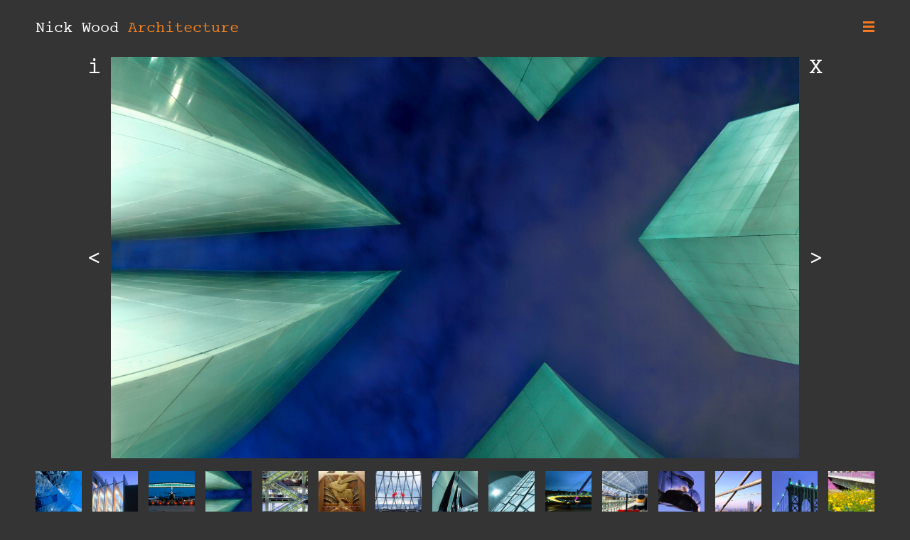

--- FILE ---
content_type: text/html; charset=UTF-8
request_url: http://nickwoodphoto.com/photo/la-monde-arabe-paris/
body_size: 3973
content:

<!DOCTYPE html>
<html lang="en-GB" prefix="og: http://ogp.me/ns#">
    <head>
        <meta charset="utf-8" />
        <meta name="viewport" content="width=device-width, initial-scale=1.0" />
        <link rel="stylesheet" href="http://nickwoodphoto.com/wp-content/themes/nick-wood/dist/css/style.css?20180319" type="text/css" />
        <title>La Monde Arabe- Paris - Nick Wood Photography</title>
        <script src="http://nickwoodphoto.com/wp-content/themes/nick-wood/js/vendor/modernizr.js"></script>
        
<!-- This site is optimized with the Yoast SEO plugin v7.0.3 - https://yoast.com/wordpress/plugins/seo/ -->
<link rel="canonical" href="http://nickwoodphoto.com/photo/la-monde-arabe-paris/" />
<meta property="og:locale" content="en_GB" />
<meta property="og:type" content="article" />
<meta property="og:title" content="La Monde Arabe- Paris - Nick Wood Photography" />
<meta property="og:url" content="http://nickwoodphoto.com/photo/la-monde-arabe-paris/" />
<meta property="og:site_name" content="Nick Wood Photography" />
<meta name="twitter:card" content="summary" />
<meta name="twitter:title" content="La Monde Arabe- Paris - Nick Wood Photography" />
<!-- / Yoast SEO plugin. -->

<link rel='dns-prefetch' href='//s.w.org' />
		<script type="text/javascript">
			window._wpemojiSettings = {"baseUrl":"https:\/\/s.w.org\/images\/core\/emoji\/11\/72x72\/","ext":".png","svgUrl":"https:\/\/s.w.org\/images\/core\/emoji\/11\/svg\/","svgExt":".svg","source":{"concatemoji":"http:\/\/nickwoodphoto.com\/wp-includes\/js\/wp-emoji-release.min.js?ver=4.9.28"}};
			!function(e,a,t){var n,r,o,i=a.createElement("canvas"),p=i.getContext&&i.getContext("2d");function s(e,t){var a=String.fromCharCode;p.clearRect(0,0,i.width,i.height),p.fillText(a.apply(this,e),0,0);e=i.toDataURL();return p.clearRect(0,0,i.width,i.height),p.fillText(a.apply(this,t),0,0),e===i.toDataURL()}function c(e){var t=a.createElement("script");t.src=e,t.defer=t.type="text/javascript",a.getElementsByTagName("head")[0].appendChild(t)}for(o=Array("flag","emoji"),t.supports={everything:!0,everythingExceptFlag:!0},r=0;r<o.length;r++)t.supports[o[r]]=function(e){if(!p||!p.fillText)return!1;switch(p.textBaseline="top",p.font="600 32px Arial",e){case"flag":return s([55356,56826,55356,56819],[55356,56826,8203,55356,56819])?!1:!s([55356,57332,56128,56423,56128,56418,56128,56421,56128,56430,56128,56423,56128,56447],[55356,57332,8203,56128,56423,8203,56128,56418,8203,56128,56421,8203,56128,56430,8203,56128,56423,8203,56128,56447]);case"emoji":return!s([55358,56760,9792,65039],[55358,56760,8203,9792,65039])}return!1}(o[r]),t.supports.everything=t.supports.everything&&t.supports[o[r]],"flag"!==o[r]&&(t.supports.everythingExceptFlag=t.supports.everythingExceptFlag&&t.supports[o[r]]);t.supports.everythingExceptFlag=t.supports.everythingExceptFlag&&!t.supports.flag,t.DOMReady=!1,t.readyCallback=function(){t.DOMReady=!0},t.supports.everything||(n=function(){t.readyCallback()},a.addEventListener?(a.addEventListener("DOMContentLoaded",n,!1),e.addEventListener("load",n,!1)):(e.attachEvent("onload",n),a.attachEvent("onreadystatechange",function(){"complete"===a.readyState&&t.readyCallback()})),(n=t.source||{}).concatemoji?c(n.concatemoji):n.wpemoji&&n.twemoji&&(c(n.twemoji),c(n.wpemoji)))}(window,document,window._wpemojiSettings);
		</script>
		<style type="text/css">
img.wp-smiley,
img.emoji {
	display: inline !important;
	border: none !important;
	box-shadow: none !important;
	height: 1em !important;
	width: 1em !important;
	margin: 0 .07em !important;
	vertical-align: -0.1em !important;
	background: none !important;
	padding: 0 !important;
}
</style>
<link rel='https://api.w.org/' href='http://nickwoodphoto.com/wp-json/' />
<link rel="EditURI" type="application/rsd+xml" title="RSD" href="http://nickwoodphoto.com/xmlrpc.php?rsd" />
<link rel="wlwmanifest" type="application/wlwmanifest+xml" href="http://nickwoodphoto.com/wp-includes/wlwmanifest.xml" /> 
<meta name="generator" content="WordPress 4.9.28" />
<link rel='shortlink' href='http://nickwoodphoto.com/?p=337' />
<link rel="alternate" type="application/json+oembed" href="http://nickwoodphoto.com/wp-json/oembed/1.0/embed?url=http%3A%2F%2Fnickwoodphoto.com%2Fphoto%2Fla-monde-arabe-paris%2F" />
<link rel="alternate" type="text/xml+oembed" href="http://nickwoodphoto.com/wp-json/oembed/1.0/embed?url=http%3A%2F%2Fnickwoodphoto.com%2Fphoto%2Fla-monde-arabe-paris%2F&#038;format=xml" />
    </head>

    <body class="photo-template-default single single-photo postid-337">

    <header>
        <div class="row">
            <div class="nav-wrapper">
                <a class="logo" href="http://nickwoodphoto.com">Nick Wood <span>Architecture</span></a>
                <a id="hamburger" href="#"></a>
                
                <nav>

                <div class="menu-navigation-container"><ul id="menu-navigation" class="nav"><li id="menu-item-868" class="menu-item menu-item-type-post_type menu-item-object-page menu-item-has-children menu-item-868"><a href="http://nickwoodphoto.com/photos/">Photos</a>
<ul class="sub-menu">
	<li id="menu-item-874" class="menu-item menu-item-type-taxonomy menu-item-object-photo_category menu-item-874"><a href="http://nickwoodphoto.com/categories/london/">London</a></li>
	<li id="menu-item-875" class="menu-item menu-item-type-taxonomy menu-item-object-photo_category menu-item-875"><a href="http://nickwoodphoto.com/categories/architecture/">Architecture</a></li>
	<li id="menu-item-876" class="menu-item menu-item-type-taxonomy menu-item-object-photo_category menu-item-876"><a href="http://nickwoodphoto.com/categories/people/">People</a></li>
	<li id="menu-item-877" class="menu-item menu-item-type-taxonomy menu-item-object-photo_category menu-item-877"><a href="http://nickwoodphoto.com/categories/inside/">Inside</a></li>
	<li id="menu-item-878" class="menu-item menu-item-type-taxonomy menu-item-object-photo_category menu-item-878"><a href="http://nickwoodphoto.com/categories/industry/">Industry</a></li>
	<li id="menu-item-984" class="menu-item menu-item-type-taxonomy menu-item-object-photo_category menu-item-984"><a href="http://nickwoodphoto.com/categories/world/">World</a></li>
	<li id="menu-item-985" class="menu-item menu-item-type-taxonomy menu-item-object-photo_category menu-item-985"><a href="http://nickwoodphoto.com/categories/life/">Life</a></li>
	<li id="menu-item-986" class="menu-item menu-item-type-taxonomy menu-item-object-photo_category menu-item-986"><a href="http://nickwoodphoto.com/categories/local/">Local</a></li>
	<li id="menu-item-987" class="menu-item menu-item-type-taxonomy menu-item-object-photo_category menu-item-987"><a href="http://nickwoodphoto.com/categories/texture/">Texture</a></li>
</ul>
</li>
<li id="menu-item-867" class="menu-item menu-item-type-post_type menu-item-object-page menu-item-has-children menu-item-867"><a href="http://nickwoodphoto.com/london-panoramic/">London Panoramic</a>
<ul class="sub-menu">
	<li id="menu-item-908" class="menu-item menu-item-type-post_type menu-item-object-photo menu-item-908"><a href="http://nickwoodphoto.com/photo/london-panoramic-info/">Info</a></li>
	<li id="menu-item-900" class="menu-item menu-item-type-taxonomy menu-item-object-photo_category menu-item-900"><a href="http://nickwoodphoto.com/categories/london-panoramic/">Images</a></li>
</ul>
</li>
<li id="menu-item-870" class="menu-item menu-item-type-post_type menu-item-object-page menu-item-has-children menu-item-870"><a href="http://nickwoodphoto.com/projects/">Projects</a>
<ul class="sub-menu">
	<li id="menu-item-894" class="menu-item menu-item-type-taxonomy menu-item-object-project_category menu-item-894"><a href="http://nickwoodphoto.com/projects/dengie/">Dengie</a></li>
	<li id="menu-item-895" class="menu-item menu-item-type-taxonomy menu-item-object-project_category menu-item-895"><a href="http://nickwoodphoto.com/projects/transatlantic/">Transatlantic</a></li>
	<li id="menu-item-896" class="menu-item menu-item-type-taxonomy menu-item-object-project_category menu-item-896"><a href="http://nickwoodphoto.com/projects/artists/">Artists</a></li>
	<li id="menu-item-897" class="menu-item menu-item-type-taxonomy menu-item-object-project_category menu-item-897"><a href="http://nickwoodphoto.com/projects/30000ft/">30000ft</a></li>
	<li id="menu-item-898" class="menu-item menu-item-type-taxonomy menu-item-object-project_category menu-item-898"><a href="http://nickwoodphoto.com/projects/2012/">2012</a></li>
	<li id="menu-item-899" class="menu-item menu-item-type-taxonomy menu-item-object-project_category menu-item-899"><a href="http://nickwoodphoto.com/projects/battersea/">Battersea</a></li>
	<li id="menu-item-988" class="menu-item menu-item-type-taxonomy menu-item-object-project_category menu-item-988"><a href="http://nickwoodphoto.com/projects/uae/">UAE</a></li>
</ul>
</li>
<li id="menu-item-989" class="menu-item menu-item-type-taxonomy menu-item-object-photo_category menu-item-989"><a href="http://nickwoodphoto.com/categories/product/">Product</a></li>
<li id="menu-item-869" class="menu-item menu-item-type-post_type menu-item-object-page menu-item-869"><a href="http://nickwoodphoto.com/videos/">Movies</a></li>
<li id="menu-item-871" class="menu-item menu-item-type-post_type menu-item-object-page menu-item-871"><a href="http://nickwoodphoto.com/books/">Books</a></li>
<li id="menu-item-865" class="menu-item menu-item-type-post_type menu-item-object-page menu-item-has-children menu-item-865"><a href="http://nickwoodphoto.com/fine-art/">Fine Art</a>
<ul class="sub-menu">
	<li id="menu-item-909" class="menu-item menu-item-type-post_type menu-item-object-photo menu-item-909"><a href="http://nickwoodphoto.com/photo/fine-art-info/">Info</a></li>
	<li id="menu-item-902" class="menu-item menu-item-type-taxonomy menu-item-object-photo_category menu-item-902"><a href="http://nickwoodphoto.com/categories/fine-art/">Images</a></li>
</ul>
</li>
<li id="menu-item-872" class="menu-item menu-item-type-post_type menu-item-object-page menu-item-872"><a href="http://nickwoodphoto.com/about/">About</a></li>
<li id="menu-item-873" class="menu-item menu-item-type-post_type menu-item-object-page menu-item-873"><a href="http://nickwoodphoto.com/contact/">Contact</a></li>
</ul></div>
                </nav>
                <div style="clear:left;"></div>
            </div>
        </div>
    </header>
    
<section id="main" class="nicks-photos row">


	<div class="photo-container">
		<span class="photo-content">
			<span id="photo" style="height:934px" data-src="http://nickwoodphoto.com/wp-content/uploads/2016/06/arabmonde-8c.jpg" data-width="1600" data-height="934">
				<div id="photo-description"></div>
				<span id="loading"><span><span><span></span></span></span></span>
			</span>
			
						<a id="photo-info" class="no-smoothstate">i</a>
			<a href="http://nickwoodphoto.com/categories/architecture/" id="photo-close" class="no-smoothstate">X</a>

							<a id="photo-right" href="http://nickwoodphoto.com/photo/lloyds-building/">&gt;</a>
						
							<a id="photo-left" href="http://nickwoodphoto.com/photo/gatwick-airport-link-bridge-wilkinson-ayre-architects/">&lt;</a>
			
			<span class="swipe">Swipe left or right to see more</span>
						
		</span>
	</div>



	<ul id="thumbs" class="grid thumbs">
			<li>
			<a href="http://nickwoodphoto.com/photo/barcelona-3/" data-id="375">
				<img src="http://nickwoodphoto.com/wp-content/uploads/2016/06/DSC6034-2.jpg">
				<span></span>
			</a>
		</li>
			<li>
			<a href="http://nickwoodphoto.com/photo/floral-street-bridge-london/" data-id="336">
				<img src="http://nickwoodphoto.com/wp-content/uploads/2016/06/Floral-St-bridge2-2.jpg">
				<span></span>
			</a>
		</li>
			<li>
			<a href="http://nickwoodphoto.com/photo/gatwick-airport-link-bridge-wilkinson-ayre-architects/" data-id="334">
				<img src="http://nickwoodphoto.com/wp-content/uploads/2016/06/LGW_br1r2-2.jpg">
				<span></span>
			</a>
		</li>
			<li>
			<a href="http://nickwoodphoto.com/photo/la-monde-arabe-paris/" data-id="337" class="current">
				<img src="http://nickwoodphoto.com/wp-content/uploads/2016/06/arabmonde-8c-2.jpg">
				<span></span>
			</a>
		</li>
			<li>
			<a href="http://nickwoodphoto.com/photo/lloyds-building/" data-id="352">
				<img src="http://nickwoodphoto.com/wp-content/uploads/2016/06/Lloyds-2.jpg">
				<span></span>
			</a>
		</li>
			<li>
			<a href="http://nickwoodphoto.com/photo/rockefeller-centre-new-york-city/" data-id="380">
				<img src="http://nickwoodphoto.com/wp-content/uploads/2016/06/CF005850-2.jpg">
				<span></span>
			</a>
		</li>
			<li>
			<a href="http://nickwoodphoto.com/photo/swiss-re-foster-partners/" data-id="342">
				<img src="http://nickwoodphoto.com/wp-content/uploads/2016/06/SR005-2.jpg">
				<span></span>
			</a>
		</li>
			<li>
			<a href="http://nickwoodphoto.com/photo/swiss-re-london-foster-partners/" data-id="339">
				<img src="http://nickwoodphoto.com/wp-content/uploads/2016/06/SwissRe-London-2.jpg">
				<span></span>
			</a>
		</li>
			<li>
			<a href="http://nickwoodphoto.com/photo/sydney-opera-house/" data-id="351">
				<img src="http://nickwoodphoto.com/wp-content/uploads/2016/06/Opera-House-Sydney-2.jpg">
				<span></span>
			</a>
		</li>
			<li>
			<a href="http://nickwoodphoto.com/photo/blinking-eye-bridge-gateshead/" data-id="353">
				<img src="http://nickwoodphoto.com/wp-content/uploads/2016/06/GateheadBridgeWilkinsonEyre-2.jpg">
				<span></span>
			</a>
		</li>
			<li>
			<a href="http://nickwoodphoto.com/photo/barlow-shed-st-pancras-station/" data-id="332">
				<img src="http://nickwoodphoto.com/wp-content/uploads/2016/06/StP5-2.jpg">
				<span></span>
			</a>
		</li>
			<li>
			<a href="http://nickwoodphoto.com/photo/the-chrysler-building/" data-id="333">
				<img src="http://nickwoodphoto.com/wp-content/uploads/2016/06/MFNY003-2.jpg">
				<span></span>
			</a>
		</li>
			<li>
			<a href="http://nickwoodphoto.com/photo/london-eye-marksbarfieldarchitects-2000/" data-id="335">
				<img src="http://nickwoodphoto.com/wp-content/uploads/2016/06/LEL034-2.jpg">
				<span></span>
			</a>
		</li>
			<li>
			<a href="http://nickwoodphoto.com/photo/manhattan-bridge/" data-id="307">
				<img src="http://nickwoodphoto.com/wp-content/uploads/2016/06/NY-PL-008-2.jpg">
				<span></span>
			</a>
		</li>
			<li>
			<a href="http://nickwoodphoto.com/photo/olympic-stadium-london/" data-id="279">
				<img src="http://nickwoodphoto.com/wp-content/uploads/2016/04/DSC3805-2.jpg">
				<span></span>
			</a>
		</li>
			<li>
			<a href="http://nickwoodphoto.com/photo/rockerfeller-center/" data-id="304">
				<img src="http://nickwoodphoto.com/wp-content/uploads/2016/06/NY-MF-011-copy.jpg">
				<span></span>
			</a>
		</li>
		</ul>


</section>



<script src="https://maps.googleapis.com/maps/api/js?key=AIzaSyB_3rMTYKsCZz08OjvyZxfgdmmx2WJxnBg&sensor=FALSE"></script>
<script src="http://nickwoodphoto.com/wp-content/themes/nick-wood/dist/js/scripts.js?20180319"></script>

<script>
  //$(document).foundation();
</script>


<script type='text/javascript' src='http://nickwoodphoto.com/wp-includes/js/wp-embed.min.js?ver=4.9.28'></script>


  </body>
</html>


--- FILE ---
content_type: text/css
request_url: http://nickwoodphoto.com/wp-content/themes/nick-wood/dist/css/style.css?20180319
body_size: 21895
content:
#loading>span>span,input,select{vertical-align:middle}header,section{position:relative}.gallery-nav,.grid,nav ul{list-style:none}#loading>span>span,.gallery-nav,.photo-container{text-align:center}#photo-close,#photo-info,#photo-left,#photo-right,.grid li a>span>span>span,.logo,nav ul li a{text-decoration:none;font-family:courier_primeregular}abbr,address,article,aside,audio,b,blockquote,body,canvas,caption,cite,code,dd,del,details,dfn,div,dl,dt,em,fieldset,figcaption,figure,footer,form,h1,h2,h3,h4,h5,h6,header,hgroup,html,i,iframe,img,ins,kbd,label,legend,li,mark,menu,nav,object,ol,p,pre,q,samp,section,small,span,strong,sub,summary,sup,table,tbody,td,tfoot,th,thead,time,tr,ul,var,video{margin:0;padding:0;border:0;outline:0;font-size:100%;vertical-align:baseline;background:0 0}body{line-height:1;background:#343434}article,aside,details,figcaption,figure,footer,header,hgroup,menu,nav,section{display:block}blockquote,q{quotes:none}blockquote:after,blockquote:before,q:after,q:before{content:'';content:none}a{margin:0;padding:0;font-size:100%;vertical-align:baseline;background:0 0}table{border-collapse:collapse;border-spacing:0}body,html{height:100%}*,:after,:before{-webkit-box-sizing:border-box;-moz-box-sizing:border-box;box-sizing:border-box}p{margin-bottom:1em}@font-face{font-family:courier_primeregular;src:url(../../fonts/courier_prime-webfont.eot);src:url(../../fonts/courier_prime-webfont.eot?#iefix) format("embedded-opentype"),url(../../fonts/courier_prime-webfont.woff2) format("woff2"),url(../../fonts/courier_prime-webfont.woff) format("woff"),url(../../fonts/courier_prime-webfont.ttf) format("truetype"),url(../../fonts/courier_prime-webfont.svg#courier_primeregular) format("svg");font-weight:400;font-style:normal}@font-face{font-family:courier_primebold;src:url(../../fonts/courier_prime_bold-webfont.eot);src:url(../../fonts/courier_prime_bold-webfont.eot?#iefix) format("embedded-opentype"),url(../../fonts/courier_prime_bold-webfont.woff2) format("woff2"),url(../../fonts/courier_prime_bold-webfont.woff) format("woff"),url(../../fonts/courier_prime_bold-webfont.ttf) format("truetype"),url(../../fonts/courier_prime_bold-webfont.svg#courier_primebold) format("svg");font-weight:400;font-style:normal}.row{width:100%;padding-left:50px;padding-right:50px;margin:0 auto}nav ul li a:after,nav ul li a:before{content:"";top:10px;display:block;width:1px;height:15px;background:#fff;z-index:2}.content{padding-bottom:50px}header{padding:40px 0;z-index:2}section{z-index:1}.logo{font-size:1.375em;line-height:1.136363em;color:#fff;float:left;margin-top:4px}.logo span{color:#f58220;text-transform:capitalize}#hamburger{display:none;width:16px;height:15px;background:url(../../images/hamburger.png) center center no-repeat;background-size:contain;position:absolute;top:30px;right:25px;z-index:201;cursor:pointer}nav{float:right}nav ul{margin:0;position:relative}nav ul li{float:left}nav ul li a{font-size:1.0625em;line-height:1.176471em;color:#fff;display:inline-block;padding:7px 17px;position:relative;z-index:2}nav ul li a .label{position:relative;z-index:2}nav ul li a:before{position:absolute;left:0}nav ul li a:after{position:absolute;right:0}nav ul li.current_page_item>a,nav ul li.hover>a{color:#f58220;background:#282828}nav ul li:first-child a:before,nav ul li:last-child a:after{display:none}nav ul li .sub-menu{position:absolute;left:0;top:34px;display:none;background:#282828;width:100%}nav ul li.hover .sub-menu{display:block}.home .content,.home header .row,.single .content,.single header .row{max-width:106.25em}.home-slideshow img{display:block;max-width:100%;width:100%}.home-slideshow .photo-wrapper{margin-left:-16px;overflow:hidden}.home-slideshow .half-row{width:50%}.home-slideshow .col{padding-left:16px;float:left}.home-slideshow span{display:block;padding-bottom:2.040816%}#home-slideshow{max-height:800px;overflow:hidden}.mobile-slideshow{display:none}.grid{overflow:hidden;margin:0 0 0 -15px;padding-top:15px}.grid li{float:left;width:16.66666667%;padding-left:15px;padding-bottom:15px;overflow:hidden}.grid li a,.grid li img{display:block;width:100%}.grid li a{position:relative}.grid li a>span{position:absolute;left:0;right:0;top:0;bottom:0;display:block;opacity:0;-webkit-transition:opacity .3s;-moz-transition:opacity .3s;transition:opacity .3s;background-color:#4c4d4f;background-color:rgba(0,0,0,.5)}.grid li a>span>span{display:table;width:100%;height:100%}.grid li a>span>span>span{display:table-cell;vertical-align:middle;text-align:center;color:#fff;text-transform:uppercase;font-size:1.375em;line-height:1em;padding:0 15px}.grid li a:hover>span{opacity:1}.grid li img{max-width:100%}.photo-grid .grid{padding-top:0}.thumbs{padding-top:15px}.thumbs li{width:5%}@media only screen and (max-width:1600px){.grid li{width:20%}.thumbs li{width:5%}}@media only screen and (max-width:1280px){.grid li{width:25%}.thumbs li{width:6.66666666%}}@media only screen and (max-width:860px){.grid li{width:33.33333333%}.thumbs li{width:10%}}@media only screen and (max-width:720px){.grid li{width:50%}.thumbs li{width:12.5%}}.gallery-nav{margin:13px 0 15px;overflow:hidden;width:100%}.gallery-nav li{display:inline-block;margin:0 6px}.gallery-nav li a{display:block;width:80px;height:80px;position:relative}.gallery-nav li a img{display:block;width:100%;max-width:100%;position:relative;z-index:1}#photo,.photo-content{display:inline-block;width:100%}.gallery-nav li a span{position:absolute;left:0;top:0;right:0;bottom:0;z-index:2;opacity:1;background-color:#4c4d4f;background-color:rgba(0,0,0,.5);-webkit-transition:opacity .3s;-moz-transition:opacity .3s;transition:opacity .3s}#photo,#photo img,.photo-content{position:relative}.gallery-nav li a.current span,.gallery-nav li a:hover span,.image-loaded #loading{opacity:0}#photo{overflow:hidden}#photo img{max-width:100%;max-height:100%;display:block;transition:transform .5s;z-index:98}@-moz-keyframes spinner-loader{0%{-moz-transform:rotate(0);transform:rotate(0)}100%{-moz-transform:rotate(360deg);transform:rotate(360deg)}}@-webkit-keyframes spinner-loader{0%{-webkit-transform:rotate(0);transform:rotate(0)}100%{-webkit-transform:rotate(360deg);transform:rotate(360deg)}}@keyframes spinner-loader{0%{-moz-transform:rotate(0);-ms-transform:rotate(0);-webkit-transform:rotate(0);transform:rotate(0)}100%{-moz-transform:rotate(360deg);-ms-transform:rotate(360deg);-webkit-transform:rotate(360deg);transform:rotate(360deg)}}#loading{width:100%;height:100%;position:absolute;top:0;left:0;background:rgba(0,0,0,.75);z-index:100;-webkit-transition:opacity .3s;-moz-transition:opacity .3s;transition:opacity .3s}#loading>span{display:table;width:100%;height:100%}#loading>span>span{display:table-cell}#loading>span>span>span:not(:required){-moz-animation:spinner-loader 1.5s infinite linear;-webkit-animation:spinner-loader 1.5s infinite linear;animation:spinner-loader 1.5s infinite linear;-moz-border-radius:.5em;-webkit-border-radius:.5em;border-radius:.5em;-moz-box-shadow:rgba(0,0,51,.75) 1.5em 0 0 0,rgba(0,0,51,.75) 1.1em 1.1em 0 0,rgba(0,0,51,.75) 0 1.5em 0 0,rgba(0,0,51,.75) -1.1em 1.1em 0 0,rgba(0,0,51,.75) -1.5em 0 0 0,rgba(0,0,51,.75) -1.1em -1.1em 0 0,rgba(0,0,51,.75) 0 -1.5em 0 0,rgba(0,0,51,.75) 1.1em -1.1em 0 0;-webkit-box-shadow:rgba(0,0,51,.75) 1.5em 0 0 0,rgba(0,0,51,.75) 1.1em 1.1em 0 0,rgba(0,0,51,.75) 0 1.5em 0 0,rgba(0,0,51,.75) -1.1em 1.1em 0 0,rgba(0,0,51,.75) -1.5em 0 0 0,rgba(0,0,51,.75) -1.1em -1.1em 0 0,rgba(0,0,51,.75) 0 -1.5em 0 0,rgba(0,0,51,.75) 1.1em -1.1em 0 0;box-shadow:rgba(255,255,255,.75) 1.5em 0 0 0,rgba(255,255,255,.75) 1.1em 1.1em 0 0,rgba(255,255,255,.75) 0 1.5em 0 0,rgba(255,255,255,.75) -1.1em 1.1em 0 0,rgba(255,255,255,.75) -1.5em 0 0 0,rgba(255,255,255,.75) -1.1em -1.1em 0 0,rgba(255,255,255,.75) 0 -1.5em 0 0,rgba(255,255,255,.75) 1.1em -1.1em 0 0;display:inline-block;font-size:10px;width:1em;height:1em;margin:1.5em;overflow:hidden;text-indent:100%}#photo-close,#photo-info,#photo-left,#photo-right{position:absolute;color:#fff;font-size:2em;cursor:pointer}#photo-info{top:0;left:-33px}#photo-close{top:0;right:-33px}#photo-description{position:absolute;top:0;left:-270px;height:100%;width:270px;background-color:rgba(0,0,0,.5);padding:15px 30px;text-align:left;z-index:99;-webkit-transition:left .3s;-moz-transition:left .3s;transition:left .3s}#photo-description p{color:#fff;font-size:1em;line-height:1.2em;font-family:courier_primeregular}#photo-description p b,#photo-description p strong{font-family:courier_primebold;font-weight:400}.info-open #photo-description{left:0}#photo-left,#photo-right{top:50%;margin-top:-15px}#photo-left{left:-33px}#photo-right{right:-33px}.panorama #photo{cursor:pointer;width:100%}.panorama .photo-content{width:100%}.image-loaded #photo,.image-loaded .photo-content{width:auto}.panorama-open #photo{cursor:all-scroll}.panorama-open #photo img{max-width:none;height:100%}.swipe{display:none}.about-nick,.contact-nick{max-width:83.875em;overflow:hidden}.about-nick .copy,.contact-nick .copy{float:left;width:43.31797235%;padding-right:8.3%}.about-nick .copy p,.contact-nick .copy p{font-family:courier_primeregular;color:#fff;font-size:.875em;line-height:1.57142857em;margin-bottom:1.57142857em}.about-nick .image,.contact-nick .image{float:left;width:56.68202765%}.about-nick .image img,.contact-nick .image img{width:100%;display:block}.page-template-template-about-php header .row,.page-template-template-contact header .row{max-width:83.875em}.contact-nick .map-wrapper{width:100%;height:0;padding-bottom:79.261363%;position:relative}.contact-nick #map{position:absolute;top:0;right:0;bottom:0;left:0}.nicks-videos{max-width:63.625em}#video{display:block;position:relative;padding-bottom:56.25%;height:0}#video iframe{position:absolute;top:0;left:0;width:100%;height:100%}.video-content{position:relative;display:block}@media only screen and (max-width:1390px){.content,.nicks-photos,nav ul{padding-top:80px}#hamburger,nav ul li a{display:block}header,nav ul li{width:100%}header{padding:28px 0;position:absolute;top:0;left:0}.logo{margin-top:0}nav{position:fixed;top:0;height:100%;background:rgba(0,0,0,.8);z-index:200;overflow:scroll;-webkit-transition:right .3s;-moz-transition:right .3s;transition:right .3s}nav ul{padding-bottom:30px;overflow:hidden}nav ul li a{width:100%;font-size:1.375em;padding:5px 40px}nav ul li a:after,nav ul li a:before,nav ul li.current_page_item .active,nav ul li.current_page_item .sub-menu,nav ul li.hover .active,nav ul li.hover .sub-menu{display:none}nav ul li.current_page_item a,nav ul li.hover a{color:#fff}nav ul li .sub-menu{position:static;display:none;padding-top:5px;padding-bottom:5px}nav ul li .sub-menu ul{left:0;padding:0;overflow:hidden;margin-bottom:5px}nav ul li .sub-menu ul li{background:0 0}nav ul li .sub-menu ul li a{font-size:1.0625em}nav ul li.subnav-open>a{background:#282828}nav ul li.subnav-open .sub-menu{display:block}nav.nav-open{right:0}.menu-item-has-children>a:before{content:">";position:absolute;left:15px;top:5px;display:block!important;width:auto;height:auto;background:0 0}}@media only screen and (max-width:1024px){.mobile-slideshow img,.swipe{width:100%}.grid{margin-left:-10px}.grid li{padding-left:10px;padding-bottom:10px}.grid li a:hover>span{opacity:0}#photo-close,#photo-info{font-size:1.5625em;top:auto;bottom:-32px;z-index:2}#photo-close{right:0}#photo-info{left:0}#photo-left,#photo-right{display:none}.photo-content,.video-content{margin-bottom:40px}#photo-description{padding:12px 15px 0;width:100%;left:-100%;overflow:scroll}.swipe{display:block;position:absolute;left:0;bottom:-26px;text-align:center;font-family:courier_primeregular;font-size:.75em;line-height:1.166666em;color:#fff;padding:0 20px;z-index:1}.home-slideshow{display:none}.mobile-slideshow{display:block}}@media only screen and (max-width:640px){.row{padding-left:25px;padding-right:25px}.logo{width:49px;height:26px;display:block;text-indent:-9999px;background:url(../../images/logo_mobile.svg) center center no-repeat;background-size:contain}nav{right:-255px;width:255px}.about-nick .copy,.contact-nick .copy{width:100%;padding:0}.about-nick .image,.contact-nick .image{width:100%}}@media only screen and (min-width:641px) and (max-width:1390px){nav{right:-310px;width:310px}#hamburger{right:50px}}@media only screen and (min-width:641px) and (max-width:1024px){#hamburger{right:30px}.row{padding-left:30px;padding-right:30px}}
/*# sourceMappingURL=[data-uri] */


--- FILE ---
content_type: text/javascript
request_url: http://nickwoodphoto.com/wp-content/themes/nick-wood/dist/js/scripts.js?20180319
body_size: 175997
content:
!function(e,t){"object"==typeof module&&"object"==typeof module.exports?module.exports=e.document?t(e,!0):function(e){if(!e.document)throw new Error("jQuery requires a window with a document");return t(e)}:t(e)}("undefined"!=typeof window?window:this,function(e,t){function n(e){var t="length"in e&&e.length,n=K.type(e);return"function"!==n&&!K.isWindow(e)&&(!(1!==e.nodeType||!t)||("array"===n||0===t||"number"==typeof t&&t>0&&t-1 in e))}function i(e,t,n){if(K.isFunction(t))return K.grep(e,function(e,i){return!!t.call(e,i,e)!==n});if(t.nodeType)return K.grep(e,function(e){return e===t!==n});if("string"==typeof t){if(ae.test(t))return K.filter(t,e,n);t=K.filter(t,e)}return K.grep(e,function(e){return X.call(t,e)>=0!==n})}function r(e,t){for(;(e=e[t])&&1!==e.nodeType;);return e}function o(e){var t=he[e]={};return K.each(e.match(fe)||[],function(e,n){t[n]=!0}),t}function s(){Z.removeEventListener("DOMContentLoaded",s,!1),e.removeEventListener("load",s,!1),K.ready()}function a(){Object.defineProperty(this.cache={},0,{get:function(){return{}}}),this.expando=K.expando+a.uid++}function l(e,t,n){var i;if(void 0===n&&1===e.nodeType)if(i="data-"+t.replace(be,"-$1").toLowerCase(),n=e.getAttribute(i),"string"==typeof n){try{n="true"===n||"false"!==n&&("null"===n?null:+n+""===n?+n:xe.test(n)?K.parseJSON(n):n)}catch(r){}ye.set(e,t,n)}else n=void 0;return n}function c(){return!0}function u(){return!1}function d(){try{return Z.activeElement}catch(e){}}function p(e,t){return K.nodeName(e,"table")&&K.nodeName(11!==t.nodeType?t:t.firstChild,"tr")?e.getElementsByTagName("tbody")[0]||e.appendChild(e.ownerDocument.createElement("tbody")):e}function f(e){return e.type=(null!==e.getAttribute("type"))+"/"+e.type,e}function h(e){var t=Ve.exec(e.type);return t?e.type=t[1]:e.removeAttribute("type"),e}function g(e,t){for(var n=0,i=e.length;i>n;n++)ve.set(e[n],"globalEval",!t||ve.get(t[n],"globalEval"))}function m(e,t){var n,i,r,o,s,a,l,c;if(1===t.nodeType){if(ve.hasData(e)&&(o=ve.access(e),s=ve.set(t,o),c=o.events)){delete s.handle,s.events={};for(r in c)for(n=0,i=c[r].length;i>n;n++)K.event.add(t,r,c[r][n])}ye.hasData(e)&&(a=ye.access(e),l=K.extend({},a),ye.set(t,l))}}function v(e,t){var n=e.getElementsByTagName?e.getElementsByTagName(t||"*"):e.querySelectorAll?e.querySelectorAll(t||"*"):[];return void 0===t||t&&K.nodeName(e,t)?K.merge([e],n):n}function y(e,t){var n=t.nodeName.toLowerCase();"input"===n&&Ce.test(e.type)?t.checked=e.checked:("input"===n||"textarea"===n)&&(t.defaultValue=e.defaultValue)}function x(t,n){var i,r=K(n.createElement(t)).appendTo(n.body),o=e.getDefaultComputedStyle&&(i=e.getDefaultComputedStyle(r[0]))?i.display:K.css(r[0],"display");return r.detach(),o}function b(e){var t=Z,n=Re[e];return n||(n=x(e,t),"none"!==n&&n||(_e=(_e||K("<iframe frameborder='0' width='0' height='0'/>")).appendTo(t.documentElement),t=_e[0].contentDocument,t.write(),t.close(),n=x(e,t),_e.detach()),Re[e]=n),n}function w(e,t,n){var i,r,o,s,a=e.style;return n=n||Me(e),n&&(s=n.getPropertyValue(t)||n[t]),n&&(""!==s||K.contains(e.ownerDocument,e)||(s=K.style(e,t)),ze.test(s)&&qe.test(t)&&(i=a.width,r=a.minWidth,o=a.maxWidth,a.minWidth=a.maxWidth=a.width=s,s=n.width,a.width=i,a.minWidth=r,a.maxWidth=o)),void 0!==s?s+"":s}function S(e,t){return{get:function(){return e()?void delete this.get:(this.get=t).apply(this,arguments)}}}function T(e,t){if(t in e)return t;for(var n=t[0].toUpperCase()+t.slice(1),i=t,r=Ge.length;r--;)if(t=Ge[r]+n,t in e)return t;return i}function C(e,t,n){var i=Be.exec(t);return i?Math.max(0,i[1]-(n||0))+(i[2]||"px"):t}function P(e,t,n,i,r){for(var o=n===(i?"border":"content")?4:"width"===t?1:0,s=0;4>o;o+=2)"margin"===n&&(s+=K.css(e,n+Se[o],!0,r)),i?("content"===n&&(s-=K.css(e,"padding"+Se[o],!0,r)),"margin"!==n&&(s-=K.css(e,"border"+Se[o]+"Width",!0,r))):(s+=K.css(e,"padding"+Se[o],!0,r),"padding"!==n&&(s+=K.css(e,"border"+Se[o]+"Width",!0,r)));return s}function A(e,t,n){var i=!0,r="width"===t?e.offsetWidth:e.offsetHeight,o=Me(e),s="border-box"===K.css(e,"boxSizing",!1,o);if(0>=r||null==r){if(r=w(e,t,o),(0>r||null==r)&&(r=e.style[t]),ze.test(r))return r;i=s&&(U.boxSizingReliable()||r===e.style[t]),r=parseFloat(r)||0}return r+P(e,t,n||(s?"border":"content"),i,o)+"px"}function k(e,t){for(var n,i,r,o=[],s=0,a=e.length;a>s;s++)i=e[s],i.style&&(o[s]=ve.get(i,"olddisplay"),n=i.style.display,t?(o[s]||"none"!==n||(i.style.display=""),""===i.style.display&&Te(i)&&(o[s]=ve.access(i,"olddisplay",b(i.nodeName)))):(r=Te(i),"none"===n&&r||ve.set(i,"olddisplay",r?n:K.css(i,"display"))));for(s=0;a>s;s++)i=e[s],i.style&&(t&&"none"!==i.style.display&&""!==i.style.display||(i.style.display=t?o[s]||"":"none"));return e}function I(e,t,n,i,r){return new I.prototype.init(e,t,n,i,r)}function E(){return setTimeout(function(){Ue=void 0}),Ue=K.now()}function N(e,t){var n,i=0,r={height:e};for(t=t?1:0;4>i;i+=2-t)n=Se[i],r["margin"+n]=r["padding"+n]=e;return t&&(r.opacity=r.width=e),r}function D(e,t,n){for(var i,r=(nt[t]||[]).concat(nt["*"]),o=0,s=r.length;s>o;o++)if(i=r[o].call(n,t,e))return i}function j(e,t,n){var i,r,o,s,a,l,c,u,d=this,p={},f=e.style,h=e.nodeType&&Te(e),g=ve.get(e,"fxshow");n.queue||(a=K._queueHooks(e,"fx"),null==a.unqueued&&(a.unqueued=0,l=a.empty.fire,a.empty.fire=function(){a.unqueued||l()}),a.unqueued++,d.always(function(){d.always(function(){a.unqueued--,K.queue(e,"fx").length||a.empty.fire()})})),1===e.nodeType&&("height"in t||"width"in t)&&(n.overflow=[f.overflow,f.overflowX,f.overflowY],c=K.css(e,"display"),u="none"===c?ve.get(e,"olddisplay")||b(e.nodeName):c,"inline"===u&&"none"===K.css(e,"float")&&(f.display="inline-block")),n.overflow&&(f.overflow="hidden",d.always(function(){f.overflow=n.overflow[0],f.overflowX=n.overflow[1],f.overflowY=n.overflow[2]}));for(i in t)if(r=t[i],Je.exec(r)){if(delete t[i],o=o||"toggle"===r,r===(h?"hide":"show")){if("show"!==r||!g||void 0===g[i])continue;h=!0}p[i]=g&&g[i]||K.style(e,i)}else c=void 0;if(K.isEmptyObject(p))"inline"===("none"===c?b(e.nodeName):c)&&(f.display=c);else{g?"hidden"in g&&(h=g.hidden):g=ve.access(e,"fxshow",{}),o&&(g.hidden=!h),h?K(e).show():d.done(function(){K(e).hide()}),d.done(function(){var t;ve.remove(e,"fxshow");for(t in p)K.style(e,t,p[t])});for(i in p)s=D(h?g[i]:0,i,d),i in g||(g[i]=s.start,h&&(s.end=s.start,s.start="width"===i||"height"===i?1:0))}}function H(e,t){var n,i,r,o,s;for(n in e)if(i=K.camelCase(n),r=t[i],o=e[n],K.isArray(o)&&(r=o[1],o=e[n]=o[0]),n!==i&&(e[i]=o,delete e[n]),s=K.cssHooks[i],s&&"expand"in s){o=s.expand(o),delete e[i];for(n in o)n in e||(e[n]=o[n],t[n]=r)}else t[i]=r}function $(e,t,n){var i,r,o=0,s=tt.length,a=K.Deferred().always(function(){delete l.elem}),l=function(){if(r)return!1;for(var t=Ue||E(),n=Math.max(0,c.startTime+c.duration-t),i=n/c.duration||0,o=1-i,s=0,l=c.tweens.length;l>s;s++)c.tweens[s].run(o);return a.notifyWith(e,[c,o,n]),1>o&&l?n:(a.resolveWith(e,[c]),!1)},c=a.promise({elem:e,props:K.extend({},t),opts:K.extend(!0,{specialEasing:{}},n),originalProperties:t,originalOptions:n,startTime:Ue||E(),duration:n.duration,tweens:[],createTween:function(t,n){var i=K.Tween(e,c.opts,t,n,c.opts.specialEasing[t]||c.opts.easing);return c.tweens.push(i),i},stop:function(t){var n=0,i=t?c.tweens.length:0;if(r)return this;for(r=!0;i>n;n++)c.tweens[n].run(1);return t?a.resolveWith(e,[c,t]):a.rejectWith(e,[c,t]),this}}),u=c.props;for(H(u,c.opts.specialEasing);s>o;o++)if(i=tt[o].call(c,e,u,c.opts))return i;return K.map(u,D,c),K.isFunction(c.opts.start)&&c.opts.start.call(e,c),K.fx.timer(K.extend(l,{elem:e,anim:c,queue:c.opts.queue})),c.progress(c.opts.progress).done(c.opts.done,c.opts.complete).fail(c.opts.fail).always(c.opts.always)}function O(e){return function(t,n){"string"!=typeof t&&(n=t,t="*");var i,r=0,o=t.toLowerCase().match(fe)||[];if(K.isFunction(n))for(;i=o[r++];)"+"===i[0]?(i=i.slice(1)||"*",(e[i]=e[i]||[]).unshift(n)):(e[i]=e[i]||[]).push(n)}}function V(e,t,n,i){function r(a){var l;return o[a]=!0,K.each(e[a]||[],function(e,a){var c=a(t,n,i);return"string"!=typeof c||s||o[c]?s?!(l=c):void 0:(t.dataTypes.unshift(c),r(c),!1)}),l}var o={},s=e===xt;return r(t.dataTypes[0])||!o["*"]&&r("*")}function L(e,t){var n,i,r=K.ajaxSettings.flatOptions||{};for(n in t)void 0!==t[n]&&((r[n]?e:i||(i={}))[n]=t[n]);return i&&K.extend(!0,e,i),e}function F(e,t,n){for(var i,r,o,s,a=e.contents,l=e.dataTypes;"*"===l[0];)l.shift(),void 0===i&&(i=e.mimeType||t.getResponseHeader("Content-Type"));if(i)for(r in a)if(a[r]&&a[r].test(i)){l.unshift(r);break}if(l[0]in n)o=l[0];else{for(r in n){if(!l[0]||e.converters[r+" "+l[0]]){o=r;break}s||(s=r)}o=o||s}return o?(o!==l[0]&&l.unshift(o),n[o]):void 0}function _(e,t,n,i){var r,o,s,a,l,c={},u=e.dataTypes.slice();if(u[1])for(s in e.converters)c[s.toLowerCase()]=e.converters[s];for(o=u.shift();o;)if(e.responseFields[o]&&(n[e.responseFields[o]]=t),!l&&i&&e.dataFilter&&(t=e.dataFilter(t,e.dataType)),l=o,o=u.shift())if("*"===o)o=l;else if("*"!==l&&l!==o){if(s=c[l+" "+o]||c["* "+o],!s)for(r in c)if(a=r.split(" "),a[1]===o&&(s=c[l+" "+a[0]]||c["* "+a[0]])){s===!0?s=c[r]:c[r]!==!0&&(o=a[0],u.unshift(a[1]));break}if(s!==!0)if(s&&e["throws"])t=s(t);else try{t=s(t)}catch(d){return{state:"parsererror",error:s?d:"No conversion from "+l+" to "+o}}}return{state:"success",data:t}}function R(e,t,n,i){var r;if(K.isArray(t))K.each(t,function(t,r){n||Ct.test(e)?i(e,r):R(e+"["+("object"==typeof r?t:"")+"]",r,n,i)});else if(n||"object"!==K.type(t))i(e,t);else for(r in t)R(e+"["+r+"]",t[r],n,i)}function q(e){return K.isWindow(e)?e:9===e.nodeType&&e.defaultView}var z=[],M=z.slice,W=z.concat,B=z.push,X=z.indexOf,Y={},Q=Y.toString,G=Y.hasOwnProperty,U={},Z=e.document,J="2.1.4",K=function(e,t){return new K.fn.init(e,t)},ee=/^[\s\uFEFF\xA0]+|[\s\uFEFF\xA0]+$/g,te=/^-ms-/,ne=/-([\da-z])/gi,ie=function(e,t){return t.toUpperCase()};K.fn=K.prototype={jquery:J,constructor:K,selector:"",length:0,toArray:function(){return M.call(this)},get:function(e){return null!=e?0>e?this[e+this.length]:this[e]:M.call(this)},pushStack:function(e){var t=K.merge(this.constructor(),e);return t.prevObject=this,t.context=this.context,t},each:function(e,t){return K.each(this,e,t)},map:function(e){return this.pushStack(K.map(this,function(t,n){return e.call(t,n,t)}))},slice:function(){return this.pushStack(M.apply(this,arguments))},first:function(){return this.eq(0)},last:function(){return this.eq(-1)},eq:function(e){var t=this.length,n=+e+(0>e?t:0);return this.pushStack(n>=0&&t>n?[this[n]]:[])},end:function(){return this.prevObject||this.constructor(null)},push:B,sort:z.sort,splice:z.splice},K.extend=K.fn.extend=function(){var e,t,n,i,r,o,s=arguments[0]||{},a=1,l=arguments.length,c=!1;for("boolean"==typeof s&&(c=s,s=arguments[a]||{},a++),"object"==typeof s||K.isFunction(s)||(s={}),a===l&&(s=this,a--);l>a;a++)if(null!=(e=arguments[a]))for(t in e)n=s[t],i=e[t],s!==i&&(c&&i&&(K.isPlainObject(i)||(r=K.isArray(i)))?(r?(r=!1,o=n&&K.isArray(n)?n:[]):o=n&&K.isPlainObject(n)?n:{},s[t]=K.extend(c,o,i)):void 0!==i&&(s[t]=i));return s},K.extend({expando:"jQuery"+(J+Math.random()).replace(/\D/g,""),isReady:!0,error:function(e){throw new Error(e)},noop:function(){},isFunction:function(e){return"function"===K.type(e)},isArray:Array.isArray,isWindow:function(e){return null!=e&&e===e.window},isNumeric:function(e){return!K.isArray(e)&&e-parseFloat(e)+1>=0},isPlainObject:function(e){return"object"===K.type(e)&&!e.nodeType&&!K.isWindow(e)&&!(e.constructor&&!G.call(e.constructor.prototype,"isPrototypeOf"))},isEmptyObject:function(e){var t;for(t in e)return!1;return!0},type:function(e){return null==e?e+"":"object"==typeof e||"function"==typeof e?Y[Q.call(e)]||"object":typeof e},globalEval:function(e){var t,n=eval;e=K.trim(e),e&&(1===e.indexOf("use strict")?(t=Z.createElement("script"),t.text=e,Z.head.appendChild(t).parentNode.removeChild(t)):n(e))},camelCase:function(e){return e.replace(te,"ms-").replace(ne,ie)},nodeName:function(e,t){return e.nodeName&&e.nodeName.toLowerCase()===t.toLowerCase()},each:function(e,t,i){var r,o=0,s=e.length,a=n(e);if(i){if(a)for(;s>o&&(r=t.apply(e[o],i),r!==!1);o++);else for(o in e)if(r=t.apply(e[o],i),r===!1)break}else if(a)for(;s>o&&(r=t.call(e[o],o,e[o]),r!==!1);o++);else for(o in e)if(r=t.call(e[o],o,e[o]),r===!1)break;return e},trim:function(e){return null==e?"":(e+"").replace(ee,"")},makeArray:function(e,t){var i=t||[];return null!=e&&(n(Object(e))?K.merge(i,"string"==typeof e?[e]:e):B.call(i,e)),i},inArray:function(e,t,n){return null==t?-1:X.call(t,e,n)},merge:function(e,t){for(var n=+t.length,i=0,r=e.length;n>i;i++)e[r++]=t[i];return e.length=r,e},grep:function(e,t,n){for(var i,r=[],o=0,s=e.length,a=!n;s>o;o++)i=!t(e[o],o),i!==a&&r.push(e[o]);return r},map:function(e,t,i){var r,o=0,s=e.length,a=n(e),l=[];if(a)for(;s>o;o++)r=t(e[o],o,i),null!=r&&l.push(r);else for(o in e)r=t(e[o],o,i),null!=r&&l.push(r);return W.apply([],l)},guid:1,proxy:function(e,t){var n,i,r;return"string"==typeof t&&(n=e[t],t=e,e=n),K.isFunction(e)?(i=M.call(arguments,2),r=function(){return e.apply(t||this,i.concat(M.call(arguments)))},r.guid=e.guid=e.guid||K.guid++,r):void 0},now:Date.now,support:U}),K.each("Boolean Number String Function Array Date RegExp Object Error".split(" "),function(e,t){Y["[object "+t+"]"]=t.toLowerCase()});var re=function(e){function t(e,t,n,i){var r,o,s,a,l,c,d,f,h,g;if((t?t.ownerDocument||t:R)!==j&&D(t),t=t||j,n=n||[],a=t.nodeType,"string"!=typeof e||!e||1!==a&&9!==a&&11!==a)return n;if(!i&&$){if(11!==a&&(r=ye.exec(e)))if(s=r[1]){if(9===a){if(o=t.getElementById(s),!o||!o.parentNode)return n;if(o.id===s)return n.push(o),n}else if(t.ownerDocument&&(o=t.ownerDocument.getElementById(s))&&F(t,o)&&o.id===s)return n.push(o),n}else{if(r[2])return J.apply(n,t.getElementsByTagName(e)),n;if((s=r[3])&&w.getElementsByClassName)return J.apply(n,t.getElementsByClassName(s)),n}if(w.qsa&&(!O||!O.test(e))){if(f=d=_,h=t,g=1!==a&&e,1===a&&"object"!==t.nodeName.toLowerCase()){for(c=P(e),(d=t.getAttribute("id"))?f=d.replace(be,"\\$&"):t.setAttribute("id",f),f="[id='"+f+"'] ",l=c.length;l--;)c[l]=f+p(c[l]);h=xe.test(e)&&u(t.parentNode)||t,g=c.join(",")}if(g)try{return J.apply(n,h.querySelectorAll(g)),n}catch(m){}finally{d||t.removeAttribute("id")}}}return k(e.replace(le,"$1"),t,n,i)}function n(){function e(n,i){return t.push(n+" ")>S.cacheLength&&delete e[t.shift()],e[n+" "]=i}var t=[];return e}function i(e){return e[_]=!0,e}function r(e){var t=j.createElement("div");try{return!!e(t)}catch(n){return!1}finally{t.parentNode&&t.parentNode.removeChild(t),t=null}}function o(e,t){for(var n=e.split("|"),i=e.length;i--;)S.attrHandle[n[i]]=t}function s(e,t){var n=t&&e,i=n&&1===e.nodeType&&1===t.nodeType&&(~t.sourceIndex||Y)-(~e.sourceIndex||Y);if(i)return i;if(n)for(;n=n.nextSibling;)if(n===t)return-1;return e?1:-1}function a(e){return function(t){var n=t.nodeName.toLowerCase();return"input"===n&&t.type===e}}function l(e){return function(t){var n=t.nodeName.toLowerCase();return("input"===n||"button"===n)&&t.type===e}}function c(e){return i(function(t){return t=+t,i(function(n,i){for(var r,o=e([],n.length,t),s=o.length;s--;)n[r=o[s]]&&(n[r]=!(i[r]=n[r]))})})}function u(e){return e&&"undefined"!=typeof e.getElementsByTagName&&e}function d(){}function p(e){for(var t=0,n=e.length,i="";n>t;t++)i+=e[t].value;return i}function f(e,t,n){var i=t.dir,r=n&&"parentNode"===i,o=z++;return t.first?function(t,n,o){for(;t=t[i];)if(1===t.nodeType||r)return e(t,n,o)}:function(t,n,s){var a,l,c=[q,o];if(s){for(;t=t[i];)if((1===t.nodeType||r)&&e(t,n,s))return!0}else for(;t=t[i];)if(1===t.nodeType||r){if(l=t[_]||(t[_]={}),(a=l[i])&&a[0]===q&&a[1]===o)return c[2]=a[2];if(l[i]=c,c[2]=e(t,n,s))return!0}}}function h(e){return e.length>1?function(t,n,i){for(var r=e.length;r--;)if(!e[r](t,n,i))return!1;return!0}:e[0]}function g(e,n,i){for(var r=0,o=n.length;o>r;r++)t(e,n[r],i);return i}function m(e,t,n,i,r){for(var o,s=[],a=0,l=e.length,c=null!=t;l>a;a++)(o=e[a])&&(!n||n(o,i,r))&&(s.push(o),c&&t.push(a));return s}function v(e,t,n,r,o,s){return r&&!r[_]&&(r=v(r)),o&&!o[_]&&(o=v(o,s)),i(function(i,s,a,l){var c,u,d,p=[],f=[],h=s.length,v=i||g(t||"*",a.nodeType?[a]:a,[]),y=!e||!i&&t?v:m(v,p,e,a,l),x=n?o||(i?e:h||r)?[]:s:y;if(n&&n(y,x,a,l),r)for(c=m(x,f),r(c,[],a,l),u=c.length;u--;)(d=c[u])&&(x[f[u]]=!(y[f[u]]=d));if(i){if(o||e){if(o){for(c=[],u=x.length;u--;)(d=x[u])&&c.push(y[u]=d);o(null,x=[],c,l)}for(u=x.length;u--;)(d=x[u])&&(c=o?ee(i,d):p[u])>-1&&(i[c]=!(s[c]=d))}}else x=m(x===s?x.splice(h,x.length):x),o?o(null,s,x,l):J.apply(s,x)})}function y(e){for(var t,n,i,r=e.length,o=S.relative[e[0].type],s=o||S.relative[" "],a=o?1:0,l=f(function(e){return e===t},s,!0),c=f(function(e){return ee(t,e)>-1},s,!0),u=[function(e,n,i){var r=!o&&(i||n!==I)||((t=n).nodeType?l(e,n,i):c(e,n,i));return t=null,r}];r>a;a++)if(n=S.relative[e[a].type])u=[f(h(u),n)];else{if(n=S.filter[e[a].type].apply(null,e[a].matches),n[_]){for(i=++a;r>i&&!S.relative[e[i].type];i++);return v(a>1&&h(u),a>1&&p(e.slice(0,a-1).concat({value:" "===e[a-2].type?"*":""})).replace(le,"$1"),n,i>a&&y(e.slice(a,i)),r>i&&y(e=e.slice(i)),r>i&&p(e))}u.push(n)}return h(u)}function x(e,n){var r=n.length>0,o=e.length>0,s=function(i,s,a,l,c){var u,d,p,f=0,h="0",g=i&&[],v=[],y=I,x=i||o&&S.find.TAG("*",c),b=q+=null==y?1:Math.random()||.1,w=x.length;for(c&&(I=s!==j&&s);h!==w&&null!=(u=x[h]);h++){if(o&&u){for(d=0;p=e[d++];)if(p(u,s,a)){l.push(u);break}c&&(q=b)}r&&((u=!p&&u)&&f--,i&&g.push(u))}if(f+=h,r&&h!==f){for(d=0;p=n[d++];)p(g,v,s,a);if(i){if(f>0)for(;h--;)g[h]||v[h]||(v[h]=U.call(l));v=m(v)}J.apply(l,v),c&&!i&&v.length>0&&f+n.length>1&&t.uniqueSort(l)}return c&&(q=b,I=y),g};return r?i(s):s}var b,w,S,T,C,P,A,k,I,E,N,D,j,H,$,O,V,L,F,_="sizzle"+1*new Date,R=e.document,q=0,z=0,M=n(),W=n(),B=n(),X=function(e,t){return e===t&&(N=!0),0},Y=1<<31,Q={}.hasOwnProperty,G=[],U=G.pop,Z=G.push,J=G.push,K=G.slice,ee=function(e,t){for(var n=0,i=e.length;i>n;n++)if(e[n]===t)return n;return-1},te="checked|selected|async|autofocus|autoplay|controls|defer|disabled|hidden|ismap|loop|multiple|open|readonly|required|scoped",ne="[\\x20\\t\\r\\n\\f]",ie="(?:\\\\.|[\\w-]|[^\\x00-\\xa0])+",re=ie.replace("w","w#"),oe="\\["+ne+"*("+ie+")(?:"+ne+"*([*^$|!~]?=)"+ne+"*(?:'((?:\\\\.|[^\\\\'])*)'|\"((?:\\\\.|[^\\\\\"])*)\"|("+re+"))|)"+ne+"*\\]",se=":("+ie+")(?:\\((('((?:\\\\.|[^\\\\'])*)'|\"((?:\\\\.|[^\\\\\"])*)\")|((?:\\\\.|[^\\\\()[\\]]|"+oe+")*)|.*)\\)|)",ae=new RegExp(ne+"+","g"),le=new RegExp("^"+ne+"+|((?:^|[^\\\\])(?:\\\\.)*)"+ne+"+$","g"),ce=new RegExp("^"+ne+"*,"+ne+"*"),ue=new RegExp("^"+ne+"*([>+~]|"+ne+")"+ne+"*"),de=new RegExp("="+ne+"*([^\\]'\"]*?)"+ne+"*\\]","g"),pe=new RegExp(se),fe=new RegExp("^"+re+"$"),he={ID:new RegExp("^#("+ie+")"),CLASS:new RegExp("^\\.("+ie+")"),TAG:new RegExp("^("+ie.replace("w","w*")+")"),ATTR:new RegExp("^"+oe),PSEUDO:new RegExp("^"+se),CHILD:new RegExp("^:(only|first|last|nth|nth-last)-(child|of-type)(?:\\("+ne+"*(even|odd|(([+-]|)(\\d*)n|)"+ne+"*(?:([+-]|)"+ne+"*(\\d+)|))"+ne+"*\\)|)","i"),bool:new RegExp("^(?:"+te+")$","i"),needsContext:new RegExp("^"+ne+"*[>+~]|:(even|odd|eq|gt|lt|nth|first|last)(?:\\("+ne+"*((?:-\\d)?\\d*)"+ne+"*\\)|)(?=[^-]|$)","i")},ge=/^(?:input|select|textarea|button)$/i,me=/^h\d$/i,ve=/^[^{]+\{\s*\[native \w/,ye=/^(?:#([\w-]+)|(\w+)|\.([\w-]+))$/,xe=/[+~]/,be=/'|\\/g,we=new RegExp("\\\\([\\da-f]{1,6}"+ne+"?|("+ne+")|.)","ig"),Se=function(e,t,n){var i="0x"+t-65536;return i!==i||n?t:0>i?String.fromCharCode(i+65536):String.fromCharCode(i>>10|55296,1023&i|56320)},Te=function(){D()};try{J.apply(G=K.call(R.childNodes),R.childNodes),G[R.childNodes.length].nodeType}catch(Ce){J={apply:G.length?function(e,t){Z.apply(e,K.call(t))}:function(e,t){for(var n=e.length,i=0;e[n++]=t[i++];);e.length=n-1}}}w=t.support={},C=t.isXML=function(e){var t=e&&(e.ownerDocument||e).documentElement;return!!t&&"HTML"!==t.nodeName},D=t.setDocument=function(e){var t,n,i=e?e.ownerDocument||e:R;return i!==j&&9===i.nodeType&&i.documentElement?(j=i,H=i.documentElement,n=i.defaultView,n&&n!==n.top&&(n.addEventListener?n.addEventListener("unload",Te,!1):n.attachEvent&&n.attachEvent("onunload",Te)),$=!C(i),w.attributes=r(function(e){return e.className="i",!e.getAttribute("className")}),w.getElementsByTagName=r(function(e){return e.appendChild(i.createComment("")),!e.getElementsByTagName("*").length}),w.getElementsByClassName=ve.test(i.getElementsByClassName),w.getById=r(function(e){return H.appendChild(e).id=_,!i.getElementsByName||!i.getElementsByName(_).length}),w.getById?(S.find.ID=function(e,t){if("undefined"!=typeof t.getElementById&&$){var n=t.getElementById(e);return n&&n.parentNode?[n]:[]}},S.filter.ID=function(e){var t=e.replace(we,Se);return function(e){return e.getAttribute("id")===t}}):(delete S.find.ID,S.filter.ID=function(e){var t=e.replace(we,Se);return function(e){var n="undefined"!=typeof e.getAttributeNode&&e.getAttributeNode("id");return n&&n.value===t}}),S.find.TAG=w.getElementsByTagName?function(e,t){return"undefined"!=typeof t.getElementsByTagName?t.getElementsByTagName(e):w.qsa?t.querySelectorAll(e):void 0}:function(e,t){var n,i=[],r=0,o=t.getElementsByTagName(e);if("*"===e){for(;n=o[r++];)1===n.nodeType&&i.push(n);return i}return o},S.find.CLASS=w.getElementsByClassName&&function(e,t){return $?t.getElementsByClassName(e):void 0},V=[],O=[],(w.qsa=ve.test(i.querySelectorAll))&&(r(function(e){H.appendChild(e).innerHTML="<a id='"+_+"'></a><select id='"+_+"-\f]' msallowcapture=''><option selected=''></option></select>",e.querySelectorAll("[msallowcapture^='']").length&&O.push("[*^$]="+ne+"*(?:''|\"\")"),e.querySelectorAll("[selected]").length||O.push("\\["+ne+"*(?:value|"+te+")"),e.querySelectorAll("[id~="+_+"-]").length||O.push("~="),e.querySelectorAll(":checked").length||O.push(":checked"),e.querySelectorAll("a#"+_+"+*").length||O.push(".#.+[+~]")}),r(function(e){var t=i.createElement("input");t.setAttribute("type","hidden"),e.appendChild(t).setAttribute("name","D"),e.querySelectorAll("[name=d]").length&&O.push("name"+ne+"*[*^$|!~]?="),e.querySelectorAll(":enabled").length||O.push(":enabled",":disabled"),e.querySelectorAll("*,:x"),O.push(",.*:")})),(w.matchesSelector=ve.test(L=H.matches||H.webkitMatchesSelector||H.mozMatchesSelector||H.oMatchesSelector||H.msMatchesSelector))&&r(function(e){w.disconnectedMatch=L.call(e,"div"),L.call(e,"[s!='']:x"),V.push("!=",se)}),O=O.length&&new RegExp(O.join("|")),V=V.length&&new RegExp(V.join("|")),t=ve.test(H.compareDocumentPosition),F=t||ve.test(H.contains)?function(e,t){var n=9===e.nodeType?e.documentElement:e,i=t&&t.parentNode;return e===i||!(!i||1!==i.nodeType||!(n.contains?n.contains(i):e.compareDocumentPosition&&16&e.compareDocumentPosition(i)))}:function(e,t){if(t)for(;t=t.parentNode;)if(t===e)return!0;return!1},X=t?function(e,t){if(e===t)return N=!0,0;var n=!e.compareDocumentPosition-!t.compareDocumentPosition;return n?n:(n=(e.ownerDocument||e)===(t.ownerDocument||t)?e.compareDocumentPosition(t):1,1&n||!w.sortDetached&&t.compareDocumentPosition(e)===n?e===i||e.ownerDocument===R&&F(R,e)?-1:t===i||t.ownerDocument===R&&F(R,t)?1:E?ee(E,e)-ee(E,t):0:4&n?-1:1)}:function(e,t){if(e===t)return N=!0,0;var n,r=0,o=e.parentNode,a=t.parentNode,l=[e],c=[t];if(!o||!a)return e===i?-1:t===i?1:o?-1:a?1:E?ee(E,e)-ee(E,t):0;if(o===a)return s(e,t);for(n=e;n=n.parentNode;)l.unshift(n);for(n=t;n=n.parentNode;)c.unshift(n);for(;l[r]===c[r];)r++;return r?s(l[r],c[r]):l[r]===R?-1:c[r]===R?1:0},i):j},t.matches=function(e,n){return t(e,null,null,n)},t.matchesSelector=function(e,n){if((e.ownerDocument||e)!==j&&D(e),n=n.replace(de,"='$1']"),w.matchesSelector&&$&&(!V||!V.test(n))&&(!O||!O.test(n)))try{var i=L.call(e,n);if(i||w.disconnectedMatch||e.document&&11!==e.document.nodeType)return i}catch(r){}return t(n,j,null,[e]).length>0},t.contains=function(e,t){return(e.ownerDocument||e)!==j&&D(e),F(e,t)},t.attr=function(e,t){(e.ownerDocument||e)!==j&&D(e);var n=S.attrHandle[t.toLowerCase()],i=n&&Q.call(S.attrHandle,t.toLowerCase())?n(e,t,!$):void 0;return void 0!==i?i:w.attributes||!$?e.getAttribute(t):(i=e.getAttributeNode(t))&&i.specified?i.value:null},t.error=function(e){throw new Error("Syntax error, unrecognized expression: "+e)},t.uniqueSort=function(e){var t,n=[],i=0,r=0;if(N=!w.detectDuplicates,E=!w.sortStable&&e.slice(0),e.sort(X),N){for(;t=e[r++];)t===e[r]&&(i=n.push(r));for(;i--;)e.splice(n[i],1)}return E=null,e},T=t.getText=function(e){var t,n="",i=0,r=e.nodeType;if(r){if(1===r||9===r||11===r){if("string"==typeof e.textContent)return e.textContent;for(e=e.firstChild;e;e=e.nextSibling)n+=T(e)}else if(3===r||4===r)return e.nodeValue}else for(;t=e[i++];)n+=T(t);return n},S=t.selectors={cacheLength:50,createPseudo:i,match:he,attrHandle:{},find:{},relative:{">":{dir:"parentNode",first:!0}," ":{dir:"parentNode"},"+":{dir:"previousSibling",first:!0},"~":{dir:"previousSibling"}},preFilter:{ATTR:function(e){return e[1]=e[1].replace(we,Se),e[3]=(e[3]||e[4]||e[5]||"").replace(we,Se),"~="===e[2]&&(e[3]=" "+e[3]+" "),e.slice(0,4)},CHILD:function(e){return e[1]=e[1].toLowerCase(),"nth"===e[1].slice(0,3)?(e[3]||t.error(e[0]),e[4]=+(e[4]?e[5]+(e[6]||1):2*("even"===e[3]||"odd"===e[3])),e[5]=+(e[7]+e[8]||"odd"===e[3])):e[3]&&t.error(e[0]),e},PSEUDO:function(e){var t,n=!e[6]&&e[2];return he.CHILD.test(e[0])?null:(e[3]?e[2]=e[4]||e[5]||"":n&&pe.test(n)&&(t=P(n,!0))&&(t=n.indexOf(")",n.length-t)-n.length)&&(e[0]=e[0].slice(0,t),e[2]=n.slice(0,t)),e.slice(0,3))}},filter:{TAG:function(e){var t=e.replace(we,Se).toLowerCase();return"*"===e?function(){return!0}:function(e){return e.nodeName&&e.nodeName.toLowerCase()===t}},CLASS:function(e){var t=M[e+" "];return t||(t=new RegExp("(^|"+ne+")"+e+"("+ne+"|$)"))&&M(e,function(e){return t.test("string"==typeof e.className&&e.className||"undefined"!=typeof e.getAttribute&&e.getAttribute("class")||"")})},ATTR:function(e,n,i){return function(r){var o=t.attr(r,e);return null==o?"!="===n:!n||(o+="","="===n?o===i:"!="===n?o!==i:"^="===n?i&&0===o.indexOf(i):"*="===n?i&&o.indexOf(i)>-1:"$="===n?i&&o.slice(-i.length)===i:"~="===n?(" "+o.replace(ae," ")+" ").indexOf(i)>-1:"|="===n&&(o===i||o.slice(0,i.length+1)===i+"-"))}},CHILD:function(e,t,n,i,r){var o="nth"!==e.slice(0,3),s="last"!==e.slice(-4),a="of-type"===t;return 1===i&&0===r?function(e){return!!e.parentNode}:function(t,n,l){var c,u,d,p,f,h,g=o!==s?"nextSibling":"previousSibling",m=t.parentNode,v=a&&t.nodeName.toLowerCase(),y=!l&&!a;if(m){if(o){for(;g;){for(d=t;d=d[g];)if(a?d.nodeName.toLowerCase()===v:1===d.nodeType)return!1;h=g="only"===e&&!h&&"nextSibling"}return!0}if(h=[s?m.firstChild:m.lastChild],s&&y){for(u=m[_]||(m[_]={}),c=u[e]||[],f=c[0]===q&&c[1],p=c[0]===q&&c[2],d=f&&m.childNodes[f];d=++f&&d&&d[g]||(p=f=0)||h.pop();)if(1===d.nodeType&&++p&&d===t){u[e]=[q,f,p];break}}else if(y&&(c=(t[_]||(t[_]={}))[e])&&c[0]===q)p=c[1];else for(;(d=++f&&d&&d[g]||(p=f=0)||h.pop())&&((a?d.nodeName.toLowerCase()!==v:1!==d.nodeType)||!++p||(y&&((d[_]||(d[_]={}))[e]=[q,p]),d!==t)););return p-=r,p===i||p%i===0&&p/i>=0}}},PSEUDO:function(e,n){var r,o=S.pseudos[e]||S.setFilters[e.toLowerCase()]||t.error("unsupported pseudo: "+e);return o[_]?o(n):o.length>1?(r=[e,e,"",n],S.setFilters.hasOwnProperty(e.toLowerCase())?i(function(e,t){for(var i,r=o(e,n),s=r.length;s--;)i=ee(e,r[s]),e[i]=!(t[i]=r[s])}):function(e){return o(e,0,r)}):o}},pseudos:{not:i(function(e){var t=[],n=[],r=A(e.replace(le,"$1"));return r[_]?i(function(e,t,n,i){for(var o,s=r(e,null,i,[]),a=e.length;a--;)(o=s[a])&&(e[a]=!(t[a]=o))}):function(e,i,o){return t[0]=e,r(t,null,o,n),t[0]=null,!n.pop()}}),has:i(function(e){return function(n){return t(e,n).length>0}}),contains:i(function(e){return e=e.replace(we,Se),function(t){return(t.textContent||t.innerText||T(t)).indexOf(e)>-1}}),lang:i(function(e){return fe.test(e||"")||t.error("unsupported lang: "+e),e=e.replace(we,Se).toLowerCase(),function(t){var n;do if(n=$?t.lang:t.getAttribute("xml:lang")||t.getAttribute("lang"))return n=n.toLowerCase(),n===e||0===n.indexOf(e+"-");while((t=t.parentNode)&&1===t.nodeType);return!1}}),target:function(t){var n=e.location&&e.location.hash;return n&&n.slice(1)===t.id},root:function(e){return e===H},focus:function(e){return e===j.activeElement&&(!j.hasFocus||j.hasFocus())&&!!(e.type||e.href||~e.tabIndex)},enabled:function(e){return e.disabled===!1},disabled:function(e){return e.disabled===!0},checked:function(e){var t=e.nodeName.toLowerCase();return"input"===t&&!!e.checked||"option"===t&&!!e.selected},selected:function(e){return e.parentNode&&e.parentNode.selectedIndex,e.selected===!0},empty:function(e){for(e=e.firstChild;e;e=e.nextSibling)if(e.nodeType<6)return!1;return!0},parent:function(e){return!S.pseudos.empty(e)},header:function(e){return me.test(e.nodeName)},input:function(e){return ge.test(e.nodeName)},button:function(e){var t=e.nodeName.toLowerCase();return"input"===t&&"button"===e.type||"button"===t},text:function(e){var t;return"input"===e.nodeName.toLowerCase()&&"text"===e.type&&(null==(t=e.getAttribute("type"))||"text"===t.toLowerCase())},first:c(function(){return[0]}),last:c(function(e,t){return[t-1]}),eq:c(function(e,t,n){return[0>n?n+t:n]}),even:c(function(e,t){for(var n=0;t>n;n+=2)e.push(n);return e}),odd:c(function(e,t){for(var n=1;t>n;n+=2)e.push(n);return e}),lt:c(function(e,t,n){for(var i=0>n?n+t:n;--i>=0;)e.push(i);return e}),gt:c(function(e,t,n){for(var i=0>n?n+t:n;++i<t;)e.push(i);return e})}},S.pseudos.nth=S.pseudos.eq;for(b in{radio:!0,checkbox:!0,file:!0,password:!0,image:!0})S.pseudos[b]=a(b);for(b in{submit:!0,reset:!0})S.pseudos[b]=l(b);return d.prototype=S.filters=S.pseudos,S.setFilters=new d,P=t.tokenize=function(e,n){var i,r,o,s,a,l,c,u=W[e+" "];if(u)return n?0:u.slice(0);for(a=e,l=[],c=S.preFilter;a;){(!i||(r=ce.exec(a)))&&(r&&(a=a.slice(r[0].length)||a),l.push(o=[])),i=!1,(r=ue.exec(a))&&(i=r.shift(),o.push({value:i,type:r[0].replace(le," ")}),a=a.slice(i.length));for(s in S.filter)!(r=he[s].exec(a))||c[s]&&!(r=c[s](r))||(i=r.shift(),o.push({value:i,type:s,matches:r}),a=a.slice(i.length));if(!i)break}return n?a.length:a?t.error(e):W(e,l).slice(0)},A=t.compile=function(e,t){var n,i=[],r=[],o=B[e+" "];if(!o){for(t||(t=P(e)),n=t.length;n--;)o=y(t[n]),o[_]?i.push(o):r.push(o);o=B(e,x(r,i)),o.selector=e}return o},k=t.select=function(e,t,n,i){var r,o,s,a,l,c="function"==typeof e&&e,d=!i&&P(e=c.selector||e);if(n=n||[],1===d.length){if(o=d[0]=d[0].slice(0),o.length>2&&"ID"===(s=o[0]).type&&w.getById&&9===t.nodeType&&$&&S.relative[o[1].type]){if(t=(S.find.ID(s.matches[0].replace(we,Se),t)||[])[0],!t)return n;c&&(t=t.parentNode),e=e.slice(o.shift().value.length)}for(r=he.needsContext.test(e)?0:o.length;r--&&(s=o[r],!S.relative[a=s.type]);)if((l=S.find[a])&&(i=l(s.matches[0].replace(we,Se),xe.test(o[0].type)&&u(t.parentNode)||t))){if(o.splice(r,1),e=i.length&&p(o),!e)return J.apply(n,i),n;break}}return(c||A(e,d))(i,t,!$,n,xe.test(e)&&u(t.parentNode)||t),n},w.sortStable=_.split("").sort(X).join("")===_,w.detectDuplicates=!!N,D(),w.sortDetached=r(function(e){return 1&e.compareDocumentPosition(j.createElement("div"))}),r(function(e){return e.innerHTML="<a href='#'></a>","#"===e.firstChild.getAttribute("href")})||o("type|href|height|width",function(e,t,n){return n?void 0:e.getAttribute(t,"type"===t.toLowerCase()?1:2)}),w.attributes&&r(function(e){return e.innerHTML="<input/>",e.firstChild.setAttribute("value",""),""===e.firstChild.getAttribute("value")})||o("value",function(e,t,n){return n||"input"!==e.nodeName.toLowerCase()?void 0:e.defaultValue}),r(function(e){return null==e.getAttribute("disabled")})||o(te,function(e,t,n){var i;return n?void 0:e[t]===!0?t.toLowerCase():(i=e.getAttributeNode(t))&&i.specified?i.value:null}),t}(e);K.find=re,K.expr=re.selectors,K.expr[":"]=K.expr.pseudos,K.unique=re.uniqueSort,K.text=re.getText,K.isXMLDoc=re.isXML,K.contains=re.contains;var oe=K.expr.match.needsContext,se=/^<(\w+)\s*\/?>(?:<\/\1>|)$/,ae=/^.[^:#\[\.,]*$/;K.filter=function(e,t,n){var i=t[0];return n&&(e=":not("+e+")"),1===t.length&&1===i.nodeType?K.find.matchesSelector(i,e)?[i]:[]:K.find.matches(e,K.grep(t,function(e){return 1===e.nodeType}))},K.fn.extend({find:function(e){var t,n=this.length,i=[],r=this;
if("string"!=typeof e)return this.pushStack(K(e).filter(function(){for(t=0;n>t;t++)if(K.contains(r[t],this))return!0}));for(t=0;n>t;t++)K.find(e,r[t],i);return i=this.pushStack(n>1?K.unique(i):i),i.selector=this.selector?this.selector+" "+e:e,i},filter:function(e){return this.pushStack(i(this,e||[],!1))},not:function(e){return this.pushStack(i(this,e||[],!0))},is:function(e){return!!i(this,"string"==typeof e&&oe.test(e)?K(e):e||[],!1).length}});var le,ce=/^(?:\s*(<[\w\W]+>)[^>]*|#([\w-]*))$/,ue=K.fn.init=function(e,t){var n,i;if(!e)return this;if("string"==typeof e){if(n="<"===e[0]&&">"===e[e.length-1]&&e.length>=3?[null,e,null]:ce.exec(e),!n||!n[1]&&t)return!t||t.jquery?(t||le).find(e):this.constructor(t).find(e);if(n[1]){if(t=t instanceof K?t[0]:t,K.merge(this,K.parseHTML(n[1],t&&t.nodeType?t.ownerDocument||t:Z,!0)),se.test(n[1])&&K.isPlainObject(t))for(n in t)K.isFunction(this[n])?this[n](t[n]):this.attr(n,t[n]);return this}return i=Z.getElementById(n[2]),i&&i.parentNode&&(this.length=1,this[0]=i),this.context=Z,this.selector=e,this}return e.nodeType?(this.context=this[0]=e,this.length=1,this):K.isFunction(e)?"undefined"!=typeof le.ready?le.ready(e):e(K):(void 0!==e.selector&&(this.selector=e.selector,this.context=e.context),K.makeArray(e,this))};ue.prototype=K.fn,le=K(Z);var de=/^(?:parents|prev(?:Until|All))/,pe={children:!0,contents:!0,next:!0,prev:!0};K.extend({dir:function(e,t,n){for(var i=[],r=void 0!==n;(e=e[t])&&9!==e.nodeType;)if(1===e.nodeType){if(r&&K(e).is(n))break;i.push(e)}return i},sibling:function(e,t){for(var n=[];e;e=e.nextSibling)1===e.nodeType&&e!==t&&n.push(e);return n}}),K.fn.extend({has:function(e){var t=K(e,this),n=t.length;return this.filter(function(){for(var e=0;n>e;e++)if(K.contains(this,t[e]))return!0})},closest:function(e,t){for(var n,i=0,r=this.length,o=[],s=oe.test(e)||"string"!=typeof e?K(e,t||this.context):0;r>i;i++)for(n=this[i];n&&n!==t;n=n.parentNode)if(n.nodeType<11&&(s?s.index(n)>-1:1===n.nodeType&&K.find.matchesSelector(n,e))){o.push(n);break}return this.pushStack(o.length>1?K.unique(o):o)},index:function(e){return e?"string"==typeof e?X.call(K(e),this[0]):X.call(this,e.jquery?e[0]:e):this[0]&&this[0].parentNode?this.first().prevAll().length:-1},add:function(e,t){return this.pushStack(K.unique(K.merge(this.get(),K(e,t))))},addBack:function(e){return this.add(null==e?this.prevObject:this.prevObject.filter(e))}}),K.each({parent:function(e){var t=e.parentNode;return t&&11!==t.nodeType?t:null},parents:function(e){return K.dir(e,"parentNode")},parentsUntil:function(e,t,n){return K.dir(e,"parentNode",n)},next:function(e){return r(e,"nextSibling")},prev:function(e){return r(e,"previousSibling")},nextAll:function(e){return K.dir(e,"nextSibling")},prevAll:function(e){return K.dir(e,"previousSibling")},nextUntil:function(e,t,n){return K.dir(e,"nextSibling",n)},prevUntil:function(e,t,n){return K.dir(e,"previousSibling",n)},siblings:function(e){return K.sibling((e.parentNode||{}).firstChild,e)},children:function(e){return K.sibling(e.firstChild)},contents:function(e){return e.contentDocument||K.merge([],e.childNodes)}},function(e,t){K.fn[e]=function(n,i){var r=K.map(this,t,n);return"Until"!==e.slice(-5)&&(i=n),i&&"string"==typeof i&&(r=K.filter(i,r)),this.length>1&&(pe[e]||K.unique(r),de.test(e)&&r.reverse()),this.pushStack(r)}});var fe=/\S+/g,he={};K.Callbacks=function(e){e="string"==typeof e?he[e]||o(e):K.extend({},e);var t,n,i,r,s,a,l=[],c=!e.once&&[],u=function(o){for(t=e.memory&&o,n=!0,a=r||0,r=0,s=l.length,i=!0;l&&s>a;a++)if(l[a].apply(o[0],o[1])===!1&&e.stopOnFalse){t=!1;break}i=!1,l&&(c?c.length&&u(c.shift()):t?l=[]:d.disable())},d={add:function(){if(l){var n=l.length;!function o(t){K.each(t,function(t,n){var i=K.type(n);"function"===i?e.unique&&d.has(n)||l.push(n):n&&n.length&&"string"!==i&&o(n)})}(arguments),i?s=l.length:t&&(r=n,u(t))}return this},remove:function(){return l&&K.each(arguments,function(e,t){for(var n;(n=K.inArray(t,l,n))>-1;)l.splice(n,1),i&&(s>=n&&s--,a>=n&&a--)}),this},has:function(e){return e?K.inArray(e,l)>-1:!(!l||!l.length)},empty:function(){return l=[],s=0,this},disable:function(){return l=c=t=void 0,this},disabled:function(){return!l},lock:function(){return c=void 0,t||d.disable(),this},locked:function(){return!c},fireWith:function(e,t){return!l||n&&!c||(t=t||[],t=[e,t.slice?t.slice():t],i?c.push(t):u(t)),this},fire:function(){return d.fireWith(this,arguments),this},fired:function(){return!!n}};return d},K.extend({Deferred:function(e){var t=[["resolve","done",K.Callbacks("once memory"),"resolved"],["reject","fail",K.Callbacks("once memory"),"rejected"],["notify","progress",K.Callbacks("memory")]],n="pending",i={state:function(){return n},always:function(){return r.done(arguments).fail(arguments),this},then:function(){var e=arguments;return K.Deferred(function(n){K.each(t,function(t,o){var s=K.isFunction(e[t])&&e[t];r[o[1]](function(){var e=s&&s.apply(this,arguments);e&&K.isFunction(e.promise)?e.promise().done(n.resolve).fail(n.reject).progress(n.notify):n[o[0]+"With"](this===i?n.promise():this,s?[e]:arguments)})}),e=null}).promise()},promise:function(e){return null!=e?K.extend(e,i):i}},r={};return i.pipe=i.then,K.each(t,function(e,o){var s=o[2],a=o[3];i[o[1]]=s.add,a&&s.add(function(){n=a},t[1^e][2].disable,t[2][2].lock),r[o[0]]=function(){return r[o[0]+"With"](this===r?i:this,arguments),this},r[o[0]+"With"]=s.fireWith}),i.promise(r),e&&e.call(r,r),r},when:function(e){var t,n,i,r=0,o=M.call(arguments),s=o.length,a=1!==s||e&&K.isFunction(e.promise)?s:0,l=1===a?e:K.Deferred(),c=function(e,n,i){return function(r){n[e]=this,i[e]=arguments.length>1?M.call(arguments):r,i===t?l.notifyWith(n,i):--a||l.resolveWith(n,i)}};if(s>1)for(t=new Array(s),n=new Array(s),i=new Array(s);s>r;r++)o[r]&&K.isFunction(o[r].promise)?o[r].promise().done(c(r,i,o)).fail(l.reject).progress(c(r,n,t)):--a;return a||l.resolveWith(i,o),l.promise()}});var ge;K.fn.ready=function(e){return K.ready.promise().done(e),this},K.extend({isReady:!1,readyWait:1,holdReady:function(e){e?K.readyWait++:K.ready(!0)},ready:function(e){(e===!0?--K.readyWait:K.isReady)||(K.isReady=!0,e!==!0&&--K.readyWait>0||(ge.resolveWith(Z,[K]),K.fn.triggerHandler&&(K(Z).triggerHandler("ready"),K(Z).off("ready"))))}}),K.ready.promise=function(t){return ge||(ge=K.Deferred(),"complete"===Z.readyState?setTimeout(K.ready):(Z.addEventListener("DOMContentLoaded",s,!1),e.addEventListener("load",s,!1))),ge.promise(t)},K.ready.promise();var me=K.access=function(e,t,n,i,r,o,s){var a=0,l=e.length,c=null==n;if("object"===K.type(n)){r=!0;for(a in n)K.access(e,t,a,n[a],!0,o,s)}else if(void 0!==i&&(r=!0,K.isFunction(i)||(s=!0),c&&(s?(t.call(e,i),t=null):(c=t,t=function(e,t,n){return c.call(K(e),n)})),t))for(;l>a;a++)t(e[a],n,s?i:i.call(e[a],a,t(e[a],n)));return r?e:c?t.call(e):l?t(e[0],n):o};K.acceptData=function(e){return 1===e.nodeType||9===e.nodeType||!+e.nodeType},a.uid=1,a.accepts=K.acceptData,a.prototype={key:function(e){if(!a.accepts(e))return 0;var t={},n=e[this.expando];if(!n){n=a.uid++;try{t[this.expando]={value:n},Object.defineProperties(e,t)}catch(i){t[this.expando]=n,K.extend(e,t)}}return this.cache[n]||(this.cache[n]={}),n},set:function(e,t,n){var i,r=this.key(e),o=this.cache[r];if("string"==typeof t)o[t]=n;else if(K.isEmptyObject(o))K.extend(this.cache[r],t);else for(i in t)o[i]=t[i];return o},get:function(e,t){var n=this.cache[this.key(e)];return void 0===t?n:n[t]},access:function(e,t,n){var i;return void 0===t||t&&"string"==typeof t&&void 0===n?(i=this.get(e,t),void 0!==i?i:this.get(e,K.camelCase(t))):(this.set(e,t,n),void 0!==n?n:t)},remove:function(e,t){var n,i,r,o=this.key(e),s=this.cache[o];if(void 0===t)this.cache[o]={};else{K.isArray(t)?i=t.concat(t.map(K.camelCase)):(r=K.camelCase(t),t in s?i=[t,r]:(i=r,i=i in s?[i]:i.match(fe)||[])),n=i.length;for(;n--;)delete s[i[n]]}},hasData:function(e){return!K.isEmptyObject(this.cache[e[this.expando]]||{})},discard:function(e){e[this.expando]&&delete this.cache[e[this.expando]]}};var ve=new a,ye=new a,xe=/^(?:\{[\w\W]*\}|\[[\w\W]*\])$/,be=/([A-Z])/g;K.extend({hasData:function(e){return ye.hasData(e)||ve.hasData(e)},data:function(e,t,n){return ye.access(e,t,n)},removeData:function(e,t){ye.remove(e,t)},_data:function(e,t,n){return ve.access(e,t,n)},_removeData:function(e,t){ve.remove(e,t)}}),K.fn.extend({data:function(e,t){var n,i,r,o=this[0],s=o&&o.attributes;if(void 0===e){if(this.length&&(r=ye.get(o),1===o.nodeType&&!ve.get(o,"hasDataAttrs"))){for(n=s.length;n--;)s[n]&&(i=s[n].name,0===i.indexOf("data-")&&(i=K.camelCase(i.slice(5)),l(o,i,r[i])));ve.set(o,"hasDataAttrs",!0)}return r}return"object"==typeof e?this.each(function(){ye.set(this,e)}):me(this,function(t){var n,i=K.camelCase(e);if(o&&void 0===t){if(n=ye.get(o,e),void 0!==n)return n;if(n=ye.get(o,i),void 0!==n)return n;if(n=l(o,i,void 0),void 0!==n)return n}else this.each(function(){var n=ye.get(this,i);ye.set(this,i,t),-1!==e.indexOf("-")&&void 0!==n&&ye.set(this,e,t)})},null,t,arguments.length>1,null,!0)},removeData:function(e){return this.each(function(){ye.remove(this,e)})}}),K.extend({queue:function(e,t,n){var i;return e?(t=(t||"fx")+"queue",i=ve.get(e,t),n&&(!i||K.isArray(n)?i=ve.access(e,t,K.makeArray(n)):i.push(n)),i||[]):void 0},dequeue:function(e,t){t=t||"fx";var n=K.queue(e,t),i=n.length,r=n.shift(),o=K._queueHooks(e,t),s=function(){K.dequeue(e,t)};"inprogress"===r&&(r=n.shift(),i--),r&&("fx"===t&&n.unshift("inprogress"),delete o.stop,r.call(e,s,o)),!i&&o&&o.empty.fire()},_queueHooks:function(e,t){var n=t+"queueHooks";return ve.get(e,n)||ve.access(e,n,{empty:K.Callbacks("once memory").add(function(){ve.remove(e,[t+"queue",n])})})}}),K.fn.extend({queue:function(e,t){var n=2;return"string"!=typeof e&&(t=e,e="fx",n--),arguments.length<n?K.queue(this[0],e):void 0===t?this:this.each(function(){var n=K.queue(this,e,t);K._queueHooks(this,e),"fx"===e&&"inprogress"!==n[0]&&K.dequeue(this,e)})},dequeue:function(e){return this.each(function(){K.dequeue(this,e)})},clearQueue:function(e){return this.queue(e||"fx",[])},promise:function(e,t){var n,i=1,r=K.Deferred(),o=this,s=this.length,a=function(){--i||r.resolveWith(o,[o])};for("string"!=typeof e&&(t=e,e=void 0),e=e||"fx";s--;)n=ve.get(o[s],e+"queueHooks"),n&&n.empty&&(i++,n.empty.add(a));return a(),r.promise(t)}});var we=/[+-]?(?:\d*\.|)\d+(?:[eE][+-]?\d+|)/.source,Se=["Top","Right","Bottom","Left"],Te=function(e,t){return e=t||e,"none"===K.css(e,"display")||!K.contains(e.ownerDocument,e)},Ce=/^(?:checkbox|radio)$/i;!function(){var e=Z.createDocumentFragment(),t=e.appendChild(Z.createElement("div")),n=Z.createElement("input");n.setAttribute("type","radio"),n.setAttribute("checked","checked"),n.setAttribute("name","t"),t.appendChild(n),U.checkClone=t.cloneNode(!0).cloneNode(!0).lastChild.checked,t.innerHTML="<textarea>x</textarea>",U.noCloneChecked=!!t.cloneNode(!0).lastChild.defaultValue}();var Pe="undefined";U.focusinBubbles="onfocusin"in e;var Ae=/^key/,ke=/^(?:mouse|pointer|contextmenu)|click/,Ie=/^(?:focusinfocus|focusoutblur)$/,Ee=/^([^.]*)(?:\.(.+)|)$/;K.event={global:{},add:function(e,t,n,i,r){var o,s,a,l,c,u,d,p,f,h,g,m=ve.get(e);if(m)for(n.handler&&(o=n,n=o.handler,r=o.selector),n.guid||(n.guid=K.guid++),(l=m.events)||(l=m.events={}),(s=m.handle)||(s=m.handle=function(t){return typeof K!==Pe&&K.event.triggered!==t.type?K.event.dispatch.apply(e,arguments):void 0}),t=(t||"").match(fe)||[""],c=t.length;c--;)a=Ee.exec(t[c])||[],f=g=a[1],h=(a[2]||"").split(".").sort(),f&&(d=K.event.special[f]||{},f=(r?d.delegateType:d.bindType)||f,d=K.event.special[f]||{},u=K.extend({type:f,origType:g,data:i,handler:n,guid:n.guid,selector:r,needsContext:r&&K.expr.match.needsContext.test(r),namespace:h.join(".")},o),(p=l[f])||(p=l[f]=[],p.delegateCount=0,d.setup&&d.setup.call(e,i,h,s)!==!1||e.addEventListener&&e.addEventListener(f,s,!1)),d.add&&(d.add.call(e,u),u.handler.guid||(u.handler.guid=n.guid)),r?p.splice(p.delegateCount++,0,u):p.push(u),K.event.global[f]=!0)},remove:function(e,t,n,i,r){var o,s,a,l,c,u,d,p,f,h,g,m=ve.hasData(e)&&ve.get(e);if(m&&(l=m.events)){for(t=(t||"").match(fe)||[""],c=t.length;c--;)if(a=Ee.exec(t[c])||[],f=g=a[1],h=(a[2]||"").split(".").sort(),f){for(d=K.event.special[f]||{},f=(i?d.delegateType:d.bindType)||f,p=l[f]||[],a=a[2]&&new RegExp("(^|\\.)"+h.join("\\.(?:.*\\.|)")+"(\\.|$)"),s=o=p.length;o--;)u=p[o],!r&&g!==u.origType||n&&n.guid!==u.guid||a&&!a.test(u.namespace)||i&&i!==u.selector&&("**"!==i||!u.selector)||(p.splice(o,1),u.selector&&p.delegateCount--,d.remove&&d.remove.call(e,u));s&&!p.length&&(d.teardown&&d.teardown.call(e,h,m.handle)!==!1||K.removeEvent(e,f,m.handle),delete l[f])}else for(f in l)K.event.remove(e,f+t[c],n,i,!0);K.isEmptyObject(l)&&(delete m.handle,ve.remove(e,"events"))}},trigger:function(t,n,i,r){var o,s,a,l,c,u,d,p=[i||Z],f=G.call(t,"type")?t.type:t,h=G.call(t,"namespace")?t.namespace.split("."):[];if(s=a=i=i||Z,3!==i.nodeType&&8!==i.nodeType&&!Ie.test(f+K.event.triggered)&&(f.indexOf(".")>=0&&(h=f.split("."),f=h.shift(),h.sort()),c=f.indexOf(":")<0&&"on"+f,t=t[K.expando]?t:new K.Event(f,"object"==typeof t&&t),t.isTrigger=r?2:3,t.namespace=h.join("."),t.namespace_re=t.namespace?new RegExp("(^|\\.)"+h.join("\\.(?:.*\\.|)")+"(\\.|$)"):null,t.result=void 0,t.target||(t.target=i),n=null==n?[t]:K.makeArray(n,[t]),d=K.event.special[f]||{},r||!d.trigger||d.trigger.apply(i,n)!==!1)){if(!r&&!d.noBubble&&!K.isWindow(i)){for(l=d.delegateType||f,Ie.test(l+f)||(s=s.parentNode);s;s=s.parentNode)p.push(s),a=s;a===(i.ownerDocument||Z)&&p.push(a.defaultView||a.parentWindow||e)}for(o=0;(s=p[o++])&&!t.isPropagationStopped();)t.type=o>1?l:d.bindType||f,u=(ve.get(s,"events")||{})[t.type]&&ve.get(s,"handle"),u&&u.apply(s,n),u=c&&s[c],u&&u.apply&&K.acceptData(s)&&(t.result=u.apply(s,n),t.result===!1&&t.preventDefault());return t.type=f,r||t.isDefaultPrevented()||d._default&&d._default.apply(p.pop(),n)!==!1||!K.acceptData(i)||c&&K.isFunction(i[f])&&!K.isWindow(i)&&(a=i[c],a&&(i[c]=null),K.event.triggered=f,i[f](),K.event.triggered=void 0,a&&(i[c]=a)),t.result}},dispatch:function(e){e=K.event.fix(e);var t,n,i,r,o,s=[],a=M.call(arguments),l=(ve.get(this,"events")||{})[e.type]||[],c=K.event.special[e.type]||{};if(a[0]=e,e.delegateTarget=this,!c.preDispatch||c.preDispatch.call(this,e)!==!1){for(s=K.event.handlers.call(this,e,l),t=0;(r=s[t++])&&!e.isPropagationStopped();)for(e.currentTarget=r.elem,n=0;(o=r.handlers[n++])&&!e.isImmediatePropagationStopped();)(!e.namespace_re||e.namespace_re.test(o.namespace))&&(e.handleObj=o,e.data=o.data,i=((K.event.special[o.origType]||{}).handle||o.handler).apply(r.elem,a),void 0!==i&&(e.result=i)===!1&&(e.preventDefault(),e.stopPropagation()));return c.postDispatch&&c.postDispatch.call(this,e),e.result}},handlers:function(e,t){var n,i,r,o,s=[],a=t.delegateCount,l=e.target;if(a&&l.nodeType&&(!e.button||"click"!==e.type))for(;l!==this;l=l.parentNode||this)if(l.disabled!==!0||"click"!==e.type){for(i=[],n=0;a>n;n++)o=t[n],r=o.selector+" ",void 0===i[r]&&(i[r]=o.needsContext?K(r,this).index(l)>=0:K.find(r,this,null,[l]).length),i[r]&&i.push(o);i.length&&s.push({elem:l,handlers:i})}return a<t.length&&s.push({elem:this,handlers:t.slice(a)}),s},props:"altKey bubbles cancelable ctrlKey currentTarget eventPhase metaKey relatedTarget shiftKey target timeStamp view which".split(" "),fixHooks:{},keyHooks:{props:"char charCode key keyCode".split(" "),filter:function(e,t){return null==e.which&&(e.which=null!=t.charCode?t.charCode:t.keyCode),e}},mouseHooks:{props:"button buttons clientX clientY offsetX offsetY pageX pageY screenX screenY toElement".split(" "),filter:function(e,t){var n,i,r,o=t.button;return null==e.pageX&&null!=t.clientX&&(n=e.target.ownerDocument||Z,i=n.documentElement,r=n.body,e.pageX=t.clientX+(i&&i.scrollLeft||r&&r.scrollLeft||0)-(i&&i.clientLeft||r&&r.clientLeft||0),e.pageY=t.clientY+(i&&i.scrollTop||r&&r.scrollTop||0)-(i&&i.clientTop||r&&r.clientTop||0)),e.which||void 0===o||(e.which=1&o?1:2&o?3:4&o?2:0),e}},fix:function(e){if(e[K.expando])return e;var t,n,i,r=e.type,o=e,s=this.fixHooks[r];for(s||(this.fixHooks[r]=s=ke.test(r)?this.mouseHooks:Ae.test(r)?this.keyHooks:{}),i=s.props?this.props.concat(s.props):this.props,e=new K.Event(o),t=i.length;t--;)n=i[t],e[n]=o[n];return e.target||(e.target=Z),3===e.target.nodeType&&(e.target=e.target.parentNode),s.filter?s.filter(e,o):e},special:{load:{noBubble:!0},focus:{trigger:function(){return this!==d()&&this.focus?(this.focus(),!1):void 0},delegateType:"focusin"},blur:{trigger:function(){return this===d()&&this.blur?(this.blur(),!1):void 0},delegateType:"focusout"},click:{trigger:function(){return"checkbox"===this.type&&this.click&&K.nodeName(this,"input")?(this.click(),!1):void 0},_default:function(e){return K.nodeName(e.target,"a")}},beforeunload:{postDispatch:function(e){void 0!==e.result&&e.originalEvent&&(e.originalEvent.returnValue=e.result)}}},simulate:function(e,t,n,i){var r=K.extend(new K.Event,n,{type:e,isSimulated:!0,originalEvent:{}});i?K.event.trigger(r,null,t):K.event.dispatch.call(t,r),r.isDefaultPrevented()&&n.preventDefault()}},K.removeEvent=function(e,t,n){e.removeEventListener&&e.removeEventListener(t,n,!1)},K.Event=function(e,t){return this instanceof K.Event?(e&&e.type?(this.originalEvent=e,this.type=e.type,this.isDefaultPrevented=e.defaultPrevented||void 0===e.defaultPrevented&&e.returnValue===!1?c:u):this.type=e,t&&K.extend(this,t),this.timeStamp=e&&e.timeStamp||K.now(),void(this[K.expando]=!0)):new K.Event(e,t)},K.Event.prototype={isDefaultPrevented:u,isPropagationStopped:u,isImmediatePropagationStopped:u,preventDefault:function(){var e=this.originalEvent;this.isDefaultPrevented=c,e&&e.preventDefault&&e.preventDefault()},stopPropagation:function(){var e=this.originalEvent;this.isPropagationStopped=c,e&&e.stopPropagation&&e.stopPropagation()},stopImmediatePropagation:function(){var e=this.originalEvent;this.isImmediatePropagationStopped=c,e&&e.stopImmediatePropagation&&e.stopImmediatePropagation(),this.stopPropagation()}},K.each({mouseenter:"mouseover",mouseleave:"mouseout",pointerenter:"pointerover",pointerleave:"pointerout"},function(e,t){K.event.special[e]={delegateType:t,bindType:t,handle:function(e){var n,i=this,r=e.relatedTarget,o=e.handleObj;return(!r||r!==i&&!K.contains(i,r))&&(e.type=o.origType,n=o.handler.apply(this,arguments),e.type=t),n}}}),U.focusinBubbles||K.each({focus:"focusin",blur:"focusout"},function(e,t){var n=function(e){K.event.simulate(t,e.target,K.event.fix(e),!0)};K.event.special[t]={setup:function(){var i=this.ownerDocument||this,r=ve.access(i,t);r||i.addEventListener(e,n,!0),ve.access(i,t,(r||0)+1)},teardown:function(){var i=this.ownerDocument||this,r=ve.access(i,t)-1;r?ve.access(i,t,r):(i.removeEventListener(e,n,!0),ve.remove(i,t))}}}),K.fn.extend({on:function(e,t,n,i,r){var o,s;if("object"==typeof e){"string"!=typeof t&&(n=n||t,t=void 0);for(s in e)this.on(s,t,n,e[s],r);return this}if(null==n&&null==i?(i=t,n=t=void 0):null==i&&("string"==typeof t?(i=n,n=void 0):(i=n,n=t,t=void 0)),i===!1)i=u;else if(!i)return this;return 1===r&&(o=i,i=function(e){return K().off(e),o.apply(this,arguments)},i.guid=o.guid||(o.guid=K.guid++)),this.each(function(){K.event.add(this,e,i,n,t)})},one:function(e,t,n,i){return this.on(e,t,n,i,1)},off:function(e,t,n){var i,r;if(e&&e.preventDefault&&e.handleObj)return i=e.handleObj,K(e.delegateTarget).off(i.namespace?i.origType+"."+i.namespace:i.origType,i.selector,i.handler),this;if("object"==typeof e){for(r in e)this.off(r,t,e[r]);return this}return(t===!1||"function"==typeof t)&&(n=t,t=void 0),n===!1&&(n=u),this.each(function(){K.event.remove(this,e,n,t)})},trigger:function(e,t){return this.each(function(){K.event.trigger(e,t,this)})},triggerHandler:function(e,t){var n=this[0];return n?K.event.trigger(e,t,n,!0):void 0}});var Ne=/<(?!area|br|col|embed|hr|img|input|link|meta|param)(([\w:]+)[^>]*)\/>/gi,De=/<([\w:]+)/,je=/<|&#?\w+;/,He=/<(?:script|style|link)/i,$e=/checked\s*(?:[^=]|=\s*.checked.)/i,Oe=/^$|\/(?:java|ecma)script/i,Ve=/^true\/(.*)/,Le=/^\s*<!(?:\[CDATA\[|--)|(?:\]\]|--)>\s*$/g,Fe={option:[1,"<select multiple='multiple'>","</select>"],thead:[1,"<table>","</table>"],col:[2,"<table><colgroup>","</colgroup></table>"],tr:[2,"<table><tbody>","</tbody></table>"],td:[3,"<table><tbody><tr>","</tr></tbody></table>"],_default:[0,"",""]};Fe.optgroup=Fe.option,Fe.tbody=Fe.tfoot=Fe.colgroup=Fe.caption=Fe.thead,Fe.th=Fe.td,K.extend({clone:function(e,t,n){var i,r,o,s,a=e.cloneNode(!0),l=K.contains(e.ownerDocument,e);if(!(U.noCloneChecked||1!==e.nodeType&&11!==e.nodeType||K.isXMLDoc(e)))for(s=v(a),o=v(e),i=0,r=o.length;r>i;i++)y(o[i],s[i]);if(t)if(n)for(o=o||v(e),s=s||v(a),i=0,r=o.length;r>i;i++)m(o[i],s[i]);else m(e,a);return s=v(a,"script"),s.length>0&&g(s,!l&&v(e,"script")),a},buildFragment:function(e,t,n,i){for(var r,o,s,a,l,c,u=t.createDocumentFragment(),d=[],p=0,f=e.length;f>p;p++)if(r=e[p],r||0===r)if("object"===K.type(r))K.merge(d,r.nodeType?[r]:r);else if(je.test(r)){for(o=o||u.appendChild(t.createElement("div")),s=(De.exec(r)||["",""])[1].toLowerCase(),a=Fe[s]||Fe._default,o.innerHTML=a[1]+r.replace(Ne,"<$1></$2>")+a[2],c=a[0];c--;)o=o.lastChild;K.merge(d,o.childNodes),o=u.firstChild,o.textContent=""}else d.push(t.createTextNode(r));for(u.textContent="",p=0;r=d[p++];)if((!i||-1===K.inArray(r,i))&&(l=K.contains(r.ownerDocument,r),o=v(u.appendChild(r),"script"),l&&g(o),n))for(c=0;r=o[c++];)Oe.test(r.type||"")&&n.push(r);return u},cleanData:function(e){for(var t,n,i,r,o=K.event.special,s=0;void 0!==(n=e[s]);s++){if(K.acceptData(n)&&(r=n[ve.expando],r&&(t=ve.cache[r]))){if(t.events)for(i in t.events)o[i]?K.event.remove(n,i):K.removeEvent(n,i,t.handle);ve.cache[r]&&delete ve.cache[r]}delete ye.cache[n[ye.expando]]}}}),K.fn.extend({text:function(e){return me(this,function(e){return void 0===e?K.text(this):this.empty().each(function(){(1===this.nodeType||11===this.nodeType||9===this.nodeType)&&(this.textContent=e)})},null,e,arguments.length)},append:function(){return this.domManip(arguments,function(e){if(1===this.nodeType||11===this.nodeType||9===this.nodeType){var t=p(this,e);t.appendChild(e)}})},prepend:function(){return this.domManip(arguments,function(e){if(1===this.nodeType||11===this.nodeType||9===this.nodeType){var t=p(this,e);t.insertBefore(e,t.firstChild)}})},before:function(){return this.domManip(arguments,function(e){this.parentNode&&this.parentNode.insertBefore(e,this)})},after:function(){return this.domManip(arguments,function(e){this.parentNode&&this.parentNode.insertBefore(e,this.nextSibling)})},remove:function(e,t){for(var n,i=e?K.filter(e,this):this,r=0;null!=(n=i[r]);r++)t||1!==n.nodeType||K.cleanData(v(n)),n.parentNode&&(t&&K.contains(n.ownerDocument,n)&&g(v(n,"script")),n.parentNode.removeChild(n));return this},empty:function(){for(var e,t=0;null!=(e=this[t]);t++)1===e.nodeType&&(K.cleanData(v(e,!1)),e.textContent="");return this},clone:function(e,t){return e=null!=e&&e,t=null==t?e:t,this.map(function(){return K.clone(this,e,t)})},html:function(e){return me(this,function(e){var t=this[0]||{},n=0,i=this.length;if(void 0===e&&1===t.nodeType)return t.innerHTML;if("string"==typeof e&&!He.test(e)&&!Fe[(De.exec(e)||["",""])[1].toLowerCase()]){e=e.replace(Ne,"<$1></$2>");try{for(;i>n;n++)t=this[n]||{},1===t.nodeType&&(K.cleanData(v(t,!1)),t.innerHTML=e);t=0}catch(r){}}t&&this.empty().append(e)},null,e,arguments.length)},replaceWith:function(){var e=arguments[0];return this.domManip(arguments,function(t){e=this.parentNode,K.cleanData(v(this)),e&&e.replaceChild(t,this)}),e&&(e.length||e.nodeType)?this:this.remove()},detach:function(e){return this.remove(e,!0)},domManip:function(e,t){e=W.apply([],e);var n,i,r,o,s,a,l=0,c=this.length,u=this,d=c-1,p=e[0],g=K.isFunction(p);if(g||c>1&&"string"==typeof p&&!U.checkClone&&$e.test(p))return this.each(function(n){var i=u.eq(n);g&&(e[0]=p.call(this,n,i.html())),i.domManip(e,t)});if(c&&(n=K.buildFragment(e,this[0].ownerDocument,!1,this),i=n.firstChild,1===n.childNodes.length&&(n=i),i)){for(r=K.map(v(n,"script"),f),o=r.length;c>l;l++)s=n,l!==d&&(s=K.clone(s,!0,!0),o&&K.merge(r,v(s,"script"))),t.call(this[l],s,l);if(o)for(a=r[r.length-1].ownerDocument,K.map(r,h),l=0;o>l;l++)s=r[l],Oe.test(s.type||"")&&!ve.access(s,"globalEval")&&K.contains(a,s)&&(s.src?K._evalUrl&&K._evalUrl(s.src):K.globalEval(s.textContent.replace(Le,"")))}return this}}),K.each({appendTo:"append",prependTo:"prepend",insertBefore:"before",insertAfter:"after",replaceAll:"replaceWith"},function(e,t){K.fn[e]=function(e){for(var n,i=[],r=K(e),o=r.length-1,s=0;o>=s;s++)n=s===o?this:this.clone(!0),K(r[s])[t](n),B.apply(i,n.get());return this.pushStack(i)}});var _e,Re={},qe=/^margin/,ze=new RegExp("^("+we+")(?!px)[a-z%]+$","i"),Me=function(t){return t.ownerDocument.defaultView.opener?t.ownerDocument.defaultView.getComputedStyle(t,null):e.getComputedStyle(t,null)};!function(){function t(){s.style.cssText="-webkit-box-sizing:border-box;-moz-box-sizing:border-box;box-sizing:border-box;display:block;margin-top:1%;top:1%;border:1px;padding:1px;width:4px;position:absolute",s.innerHTML="",r.appendChild(o);var t=e.getComputedStyle(s,null);n="1%"!==t.top,i="4px"===t.width,r.removeChild(o)}var n,i,r=Z.documentElement,o=Z.createElement("div"),s=Z.createElement("div");s.style&&(s.style.backgroundClip="content-box",s.cloneNode(!0).style.backgroundClip="",U.clearCloneStyle="content-box"===s.style.backgroundClip,o.style.cssText="border:0;width:0;height:0;top:0;left:-9999px;margin-top:1px;position:absolute",o.appendChild(s),e.getComputedStyle&&K.extend(U,{pixelPosition:function(){return t(),n},boxSizingReliable:function(){return null==i&&t(),i},reliableMarginRight:function(){var t,n=s.appendChild(Z.createElement("div"));return n.style.cssText=s.style.cssText="-webkit-box-sizing:content-box;-moz-box-sizing:content-box;box-sizing:content-box;display:block;margin:0;border:0;padding:0",n.style.marginRight=n.style.width="0",s.style.width="1px",r.appendChild(o),t=!parseFloat(e.getComputedStyle(n,null).marginRight),r.removeChild(o),s.removeChild(n),t}}))}(),K.swap=function(e,t,n,i){var r,o,s={};for(o in t)s[o]=e.style[o],e.style[o]=t[o];r=n.apply(e,i||[]);for(o in t)e.style[o]=s[o];return r};var We=/^(none|table(?!-c[ea]).+)/,Be=new RegExp("^("+we+")(.*)$","i"),Xe=new RegExp("^([+-])=("+we+")","i"),Ye={position:"absolute",visibility:"hidden",display:"block"},Qe={letterSpacing:"0",fontWeight:"400"},Ge=["Webkit","O","Moz","ms"];K.extend({cssHooks:{opacity:{get:function(e,t){if(t){var n=w(e,"opacity");return""===n?"1":n}}}},cssNumber:{columnCount:!0,fillOpacity:!0,flexGrow:!0,flexShrink:!0,fontWeight:!0,lineHeight:!0,opacity:!0,order:!0,orphans:!0,widows:!0,zIndex:!0,zoom:!0},cssProps:{"float":"cssFloat"},style:function(e,t,n,i){if(e&&3!==e.nodeType&&8!==e.nodeType&&e.style){var r,o,s,a=K.camelCase(t),l=e.style;return t=K.cssProps[a]||(K.cssProps[a]=T(l,a)),s=K.cssHooks[t]||K.cssHooks[a],void 0===n?s&&"get"in s&&void 0!==(r=s.get(e,!1,i))?r:l[t]:(o=typeof n,"string"===o&&(r=Xe.exec(n))&&(n=(r[1]+1)*r[2]+parseFloat(K.css(e,t)),o="number"),void(null!=n&&n===n&&("number"!==o||K.cssNumber[a]||(n+="px"),U.clearCloneStyle||""!==n||0!==t.indexOf("background")||(l[t]="inherit"),s&&"set"in s&&void 0===(n=s.set(e,n,i))||(l[t]=n))))}},css:function(e,t,n,i){var r,o,s,a=K.camelCase(t);return t=K.cssProps[a]||(K.cssProps[a]=T(e.style,a)),s=K.cssHooks[t]||K.cssHooks[a],s&&"get"in s&&(r=s.get(e,!0,n)),void 0===r&&(r=w(e,t,i)),"normal"===r&&t in Qe&&(r=Qe[t]),""===n||n?(o=parseFloat(r),n===!0||K.isNumeric(o)?o||0:r):r}}),K.each(["height","width"],function(e,t){K.cssHooks[t]={get:function(e,n,i){return n?We.test(K.css(e,"display"))&&0===e.offsetWidth?K.swap(e,Ye,function(){return A(e,t,i)}):A(e,t,i):void 0},set:function(e,n,i){var r=i&&Me(e);return C(e,n,i?P(e,t,i,"border-box"===K.css(e,"boxSizing",!1,r),r):0)}}}),K.cssHooks.marginRight=S(U.reliableMarginRight,function(e,t){return t?K.swap(e,{display:"inline-block"},w,[e,"marginRight"]):void 0}),K.each({margin:"",padding:"",border:"Width"},function(e,t){K.cssHooks[e+t]={expand:function(n){for(var i=0,r={},o="string"==typeof n?n.split(" "):[n];4>i;i++)r[e+Se[i]+t]=o[i]||o[i-2]||o[0];return r}},qe.test(e)||(K.cssHooks[e+t].set=C)}),K.fn.extend({css:function(e,t){return me(this,function(e,t,n){var i,r,o={},s=0;if(K.isArray(t)){for(i=Me(e),r=t.length;r>s;s++)o[t[s]]=K.css(e,t[s],!1,i);return o}return void 0!==n?K.style(e,t,n):K.css(e,t)},e,t,arguments.length>1)},show:function(){return k(this,!0)},hide:function(){return k(this)},toggle:function(e){return"boolean"==typeof e?e?this.show():this.hide():this.each(function(){Te(this)?K(this).show():K(this).hide()})}}),K.Tween=I,I.prototype={constructor:I,init:function(e,t,n,i,r,o){this.elem=e,this.prop=n,this.easing=r||"swing",this.options=t,this.start=this.now=this.cur(),this.end=i,this.unit=o||(K.cssNumber[n]?"":"px")},cur:function(){var e=I.propHooks[this.prop];return e&&e.get?e.get(this):I.propHooks._default.get(this)},run:function(e){var t,n=I.propHooks[this.prop];return this.options.duration?this.pos=t=K.easing[this.easing](e,this.options.duration*e,0,1,this.options.duration):this.pos=t=e,this.now=(this.end-this.start)*t+this.start,this.options.step&&this.options.step.call(this.elem,this.now,this),n&&n.set?n.set(this):I.propHooks._default.set(this),this}},I.prototype.init.prototype=I.prototype,I.propHooks={_default:{get:function(e){var t;return null==e.elem[e.prop]||e.elem.style&&null!=e.elem.style[e.prop]?(t=K.css(e.elem,e.prop,""),t&&"auto"!==t?t:0):e.elem[e.prop]},set:function(e){K.fx.step[e.prop]?K.fx.step[e.prop](e):e.elem.style&&(null!=e.elem.style[K.cssProps[e.prop]]||K.cssHooks[e.prop])?K.style(e.elem,e.prop,e.now+e.unit):e.elem[e.prop]=e.now}}},I.propHooks.scrollTop=I.propHooks.scrollLeft={set:function(e){e.elem.nodeType&&e.elem.parentNode&&(e.elem[e.prop]=e.now)}},K.easing={linear:function(e){return e},swing:function(e){return.5-Math.cos(e*Math.PI)/2}},K.fx=I.prototype.init,K.fx.step={};var Ue,Ze,Je=/^(?:toggle|show|hide)$/,Ke=new RegExp("^(?:([+-])=|)("+we+")([a-z%]*)$","i"),et=/queueHooks$/,tt=[j],nt={"*":[function(e,t){var n=this.createTween(e,t),i=n.cur(),r=Ke.exec(t),o=r&&r[3]||(K.cssNumber[e]?"":"px"),s=(K.cssNumber[e]||"px"!==o&&+i)&&Ke.exec(K.css(n.elem,e)),a=1,l=20;if(s&&s[3]!==o){o=o||s[3],r=r||[],s=+i||1;do a=a||".5",s/=a,K.style(n.elem,e,s+o);while(a!==(a=n.cur()/i)&&1!==a&&--l)}return r&&(s=n.start=+s||+i||0,n.unit=o,n.end=r[1]?s+(r[1]+1)*r[2]:+r[2]),n}]};K.Animation=K.extend($,{tweener:function(e,t){K.isFunction(e)?(t=e,e=["*"]):e=e.split(" ");for(var n,i=0,r=e.length;r>i;i++)n=e[i],nt[n]=nt[n]||[],nt[n].unshift(t)},prefilter:function(e,t){t?tt.unshift(e):tt.push(e)}}),K.speed=function(e,t,n){var i=e&&"object"==typeof e?K.extend({},e):{complete:n||!n&&t||K.isFunction(e)&&e,duration:e,easing:n&&t||t&&!K.isFunction(t)&&t};return i.duration=K.fx.off?0:"number"==typeof i.duration?i.duration:i.duration in K.fx.speeds?K.fx.speeds[i.duration]:K.fx.speeds._default,(null==i.queue||i.queue===!0)&&(i.queue="fx"),i.old=i.complete,i.complete=function(){K.isFunction(i.old)&&i.old.call(this),i.queue&&K.dequeue(this,i.queue)},i},K.fn.extend({fadeTo:function(e,t,n,i){return this.filter(Te).css("opacity",0).show().end().animate({opacity:t},e,n,i)},animate:function(e,t,n,i){var r=K.isEmptyObject(e),o=K.speed(t,n,i),s=function(){var t=$(this,K.extend({},e),o);(r||ve.get(this,"finish"))&&t.stop(!0)};return s.finish=s,r||o.queue===!1?this.each(s):this.queue(o.queue,s)},stop:function(e,t,n){var i=function(e){var t=e.stop;delete e.stop,t(n)};return"string"!=typeof e&&(n=t,t=e,e=void 0),t&&e!==!1&&this.queue(e||"fx",[]),this.each(function(){var t=!0,r=null!=e&&e+"queueHooks",o=K.timers,s=ve.get(this);if(r)s[r]&&s[r].stop&&i(s[r]);else for(r in s)s[r]&&s[r].stop&&et.test(r)&&i(s[r]);for(r=o.length;r--;)o[r].elem!==this||null!=e&&o[r].queue!==e||(o[r].anim.stop(n),t=!1,o.splice(r,1));(t||!n)&&K.dequeue(this,e)})},finish:function(e){return e!==!1&&(e=e||"fx"),this.each(function(){var t,n=ve.get(this),i=n[e+"queue"],r=n[e+"queueHooks"],o=K.timers,s=i?i.length:0;for(n.finish=!0,K.queue(this,e,[]),r&&r.stop&&r.stop.call(this,!0),
t=o.length;t--;)o[t].elem===this&&o[t].queue===e&&(o[t].anim.stop(!0),o.splice(t,1));for(t=0;s>t;t++)i[t]&&i[t].finish&&i[t].finish.call(this);delete n.finish})}}),K.each(["toggle","show","hide"],function(e,t){var n=K.fn[t];K.fn[t]=function(e,i,r){return null==e||"boolean"==typeof e?n.apply(this,arguments):this.animate(N(t,!0),e,i,r)}}),K.each({slideDown:N("show"),slideUp:N("hide"),slideToggle:N("toggle"),fadeIn:{opacity:"show"},fadeOut:{opacity:"hide"},fadeToggle:{opacity:"toggle"}},function(e,t){K.fn[e]=function(e,n,i){return this.animate(t,e,n,i)}}),K.timers=[],K.fx.tick=function(){var e,t=0,n=K.timers;for(Ue=K.now();t<n.length;t++)e=n[t],e()||n[t]!==e||n.splice(t--,1);n.length||K.fx.stop(),Ue=void 0},K.fx.timer=function(e){K.timers.push(e),e()?K.fx.start():K.timers.pop()},K.fx.interval=13,K.fx.start=function(){Ze||(Ze=setInterval(K.fx.tick,K.fx.interval))},K.fx.stop=function(){clearInterval(Ze),Ze=null},K.fx.speeds={slow:600,fast:200,_default:400},K.fn.delay=function(e,t){return e=K.fx?K.fx.speeds[e]||e:e,t=t||"fx",this.queue(t,function(t,n){var i=setTimeout(t,e);n.stop=function(){clearTimeout(i)}})},function(){var e=Z.createElement("input"),t=Z.createElement("select"),n=t.appendChild(Z.createElement("option"));e.type="checkbox",U.checkOn=""!==e.value,U.optSelected=n.selected,t.disabled=!0,U.optDisabled=!n.disabled,e=Z.createElement("input"),e.value="t",e.type="radio",U.radioValue="t"===e.value}();var it,rt,ot=K.expr.attrHandle;K.fn.extend({attr:function(e,t){return me(this,K.attr,e,t,arguments.length>1)},removeAttr:function(e){return this.each(function(){K.removeAttr(this,e)})}}),K.extend({attr:function(e,t,n){var i,r,o=e.nodeType;if(e&&3!==o&&8!==o&&2!==o)return typeof e.getAttribute===Pe?K.prop(e,t,n):(1===o&&K.isXMLDoc(e)||(t=t.toLowerCase(),i=K.attrHooks[t]||(K.expr.match.bool.test(t)?rt:it)),void 0===n?i&&"get"in i&&null!==(r=i.get(e,t))?r:(r=K.find.attr(e,t),null==r?void 0:r):null!==n?i&&"set"in i&&void 0!==(r=i.set(e,n,t))?r:(e.setAttribute(t,n+""),n):void K.removeAttr(e,t))},removeAttr:function(e,t){var n,i,r=0,o=t&&t.match(fe);if(o&&1===e.nodeType)for(;n=o[r++];)i=K.propFix[n]||n,K.expr.match.bool.test(n)&&(e[i]=!1),e.removeAttribute(n)},attrHooks:{type:{set:function(e,t){if(!U.radioValue&&"radio"===t&&K.nodeName(e,"input")){var n=e.value;return e.setAttribute("type",t),n&&(e.value=n),t}}}}}),rt={set:function(e,t,n){return t===!1?K.removeAttr(e,n):e.setAttribute(n,n),n}},K.each(K.expr.match.bool.source.match(/\w+/g),function(e,t){var n=ot[t]||K.find.attr;ot[t]=function(e,t,i){var r,o;return i||(o=ot[t],ot[t]=r,r=null!=n(e,t,i)?t.toLowerCase():null,ot[t]=o),r}});var st=/^(?:input|select|textarea|button)$/i;K.fn.extend({prop:function(e,t){return me(this,K.prop,e,t,arguments.length>1)},removeProp:function(e){return this.each(function(){delete this[K.propFix[e]||e]})}}),K.extend({propFix:{"for":"htmlFor","class":"className"},prop:function(e,t,n){var i,r,o,s=e.nodeType;if(e&&3!==s&&8!==s&&2!==s)return o=1!==s||!K.isXMLDoc(e),o&&(t=K.propFix[t]||t,r=K.propHooks[t]),void 0!==n?r&&"set"in r&&void 0!==(i=r.set(e,n,t))?i:e[t]=n:r&&"get"in r&&null!==(i=r.get(e,t))?i:e[t]},propHooks:{tabIndex:{get:function(e){return e.hasAttribute("tabindex")||st.test(e.nodeName)||e.href?e.tabIndex:-1}}}}),U.optSelected||(K.propHooks.selected={get:function(e){var t=e.parentNode;return t&&t.parentNode&&t.parentNode.selectedIndex,null}}),K.each(["tabIndex","readOnly","maxLength","cellSpacing","cellPadding","rowSpan","colSpan","useMap","frameBorder","contentEditable"],function(){K.propFix[this.toLowerCase()]=this});var at=/[\t\r\n\f]/g;K.fn.extend({addClass:function(e){var t,n,i,r,o,s,a="string"==typeof e&&e,l=0,c=this.length;if(K.isFunction(e))return this.each(function(t){K(this).addClass(e.call(this,t,this.className))});if(a)for(t=(e||"").match(fe)||[];c>l;l++)if(n=this[l],i=1===n.nodeType&&(n.className?(" "+n.className+" ").replace(at," "):" ")){for(o=0;r=t[o++];)i.indexOf(" "+r+" ")<0&&(i+=r+" ");s=K.trim(i),n.className!==s&&(n.className=s)}return this},removeClass:function(e){var t,n,i,r,o,s,a=0===arguments.length||"string"==typeof e&&e,l=0,c=this.length;if(K.isFunction(e))return this.each(function(t){K(this).removeClass(e.call(this,t,this.className))});if(a)for(t=(e||"").match(fe)||[];c>l;l++)if(n=this[l],i=1===n.nodeType&&(n.className?(" "+n.className+" ").replace(at," "):"")){for(o=0;r=t[o++];)for(;i.indexOf(" "+r+" ")>=0;)i=i.replace(" "+r+" "," ");s=e?K.trim(i):"",n.className!==s&&(n.className=s)}return this},toggleClass:function(e,t){var n=typeof e;return"boolean"==typeof t&&"string"===n?t?this.addClass(e):this.removeClass(e):K.isFunction(e)?this.each(function(n){K(this).toggleClass(e.call(this,n,this.className,t),t)}):this.each(function(){if("string"===n)for(var t,i=0,r=K(this),o=e.match(fe)||[];t=o[i++];)r.hasClass(t)?r.removeClass(t):r.addClass(t);else(n===Pe||"boolean"===n)&&(this.className&&ve.set(this,"__className__",this.className),this.className=this.className||e===!1?"":ve.get(this,"__className__")||"")})},hasClass:function(e){for(var t=" "+e+" ",n=0,i=this.length;i>n;n++)if(1===this[n].nodeType&&(" "+this[n].className+" ").replace(at," ").indexOf(t)>=0)return!0;return!1}});var lt=/\r/g;K.fn.extend({val:function(e){var t,n,i,r=this[0];return arguments.length?(i=K.isFunction(e),this.each(function(n){var r;1===this.nodeType&&(r=i?e.call(this,n,K(this).val()):e,null==r?r="":"number"==typeof r?r+="":K.isArray(r)&&(r=K.map(r,function(e){return null==e?"":e+""})),t=K.valHooks[this.type]||K.valHooks[this.nodeName.toLowerCase()],t&&"set"in t&&void 0!==t.set(this,r,"value")||(this.value=r))})):r?(t=K.valHooks[r.type]||K.valHooks[r.nodeName.toLowerCase()],t&&"get"in t&&void 0!==(n=t.get(r,"value"))?n:(n=r.value,"string"==typeof n?n.replace(lt,""):null==n?"":n)):void 0}}),K.extend({valHooks:{option:{get:function(e){var t=K.find.attr(e,"value");return null!=t?t:K.trim(K.text(e))}},select:{get:function(e){for(var t,n,i=e.options,r=e.selectedIndex,o="select-one"===e.type||0>r,s=o?null:[],a=o?r+1:i.length,l=0>r?a:o?r:0;a>l;l++)if(n=i[l],(n.selected||l===r)&&(U.optDisabled?!n.disabled:null===n.getAttribute("disabled"))&&(!n.parentNode.disabled||!K.nodeName(n.parentNode,"optgroup"))){if(t=K(n).val(),o)return t;s.push(t)}return s},set:function(e,t){for(var n,i,r=e.options,o=K.makeArray(t),s=r.length;s--;)i=r[s],(i.selected=K.inArray(i.value,o)>=0)&&(n=!0);return n||(e.selectedIndex=-1),o}}}}),K.each(["radio","checkbox"],function(){K.valHooks[this]={set:function(e,t){return K.isArray(t)?e.checked=K.inArray(K(e).val(),t)>=0:void 0}},U.checkOn||(K.valHooks[this].get=function(e){return null===e.getAttribute("value")?"on":e.value})}),K.each("blur focus focusin focusout load resize scroll unload click dblclick mousedown mouseup mousemove mouseover mouseout mouseenter mouseleave change select submit keydown keypress keyup error contextmenu".split(" "),function(e,t){K.fn[t]=function(e,n){return arguments.length>0?this.on(t,null,e,n):this.trigger(t)}}),K.fn.extend({hover:function(e,t){return this.mouseenter(e).mouseleave(t||e)},bind:function(e,t,n){return this.on(e,null,t,n)},unbind:function(e,t){return this.off(e,null,t)},delegate:function(e,t,n,i){return this.on(t,e,n,i)},undelegate:function(e,t,n){return 1===arguments.length?this.off(e,"**"):this.off(t,e||"**",n)}});var ct=K.now(),ut=/\?/;K.parseJSON=function(e){return JSON.parse(e+"")},K.parseXML=function(e){var t,n;if(!e||"string"!=typeof e)return null;try{n=new DOMParser,t=n.parseFromString(e,"text/xml")}catch(i){t=void 0}return(!t||t.getElementsByTagName("parsererror").length)&&K.error("Invalid XML: "+e),t};var dt=/#.*$/,pt=/([?&])_=[^&]*/,ft=/^(.*?):[ \t]*([^\r\n]*)$/gm,ht=/^(?:about|app|app-storage|.+-extension|file|res|widget):$/,gt=/^(?:GET|HEAD)$/,mt=/^\/\//,vt=/^([\w.+-]+:)(?:\/\/(?:[^\/?#]*@|)([^\/?#:]*)(?::(\d+)|)|)/,yt={},xt={},bt="*/".concat("*"),wt=e.location.href,St=vt.exec(wt.toLowerCase())||[];K.extend({active:0,lastModified:{},etag:{},ajaxSettings:{url:wt,type:"GET",isLocal:ht.test(St[1]),global:!0,processData:!0,async:!0,contentType:"application/x-www-form-urlencoded; charset=UTF-8",accepts:{"*":bt,text:"text/plain",html:"text/html",xml:"application/xml, text/xml",json:"application/json, text/javascript"},contents:{xml:/xml/,html:/html/,json:/json/},responseFields:{xml:"responseXML",text:"responseText",json:"responseJSON"},converters:{"* text":String,"text html":!0,"text json":K.parseJSON,"text xml":K.parseXML},flatOptions:{url:!0,context:!0}},ajaxSetup:function(e,t){return t?L(L(e,K.ajaxSettings),t):L(K.ajaxSettings,e)},ajaxPrefilter:O(yt),ajaxTransport:O(xt),ajax:function(e,t){function n(e,t,n,s){var l,u,v,y,b,S=t;2!==x&&(x=2,a&&clearTimeout(a),i=void 0,o=s||"",w.readyState=e>0?4:0,l=e>=200&&300>e||304===e,n&&(y=F(d,w,n)),y=_(d,y,w,l),l?(d.ifModified&&(b=w.getResponseHeader("Last-Modified"),b&&(K.lastModified[r]=b),b=w.getResponseHeader("etag"),b&&(K.etag[r]=b)),204===e||"HEAD"===d.type?S="nocontent":304===e?S="notmodified":(S=y.state,u=y.data,v=y.error,l=!v)):(v=S,(e||!S)&&(S="error",0>e&&(e=0))),w.status=e,w.statusText=(t||S)+"",l?h.resolveWith(p,[u,S,w]):h.rejectWith(p,[w,S,v]),w.statusCode(m),m=void 0,c&&f.trigger(l?"ajaxSuccess":"ajaxError",[w,d,l?u:v]),g.fireWith(p,[w,S]),c&&(f.trigger("ajaxComplete",[w,d]),--K.active||K.event.trigger("ajaxStop")))}"object"==typeof e&&(t=e,e=void 0),t=t||{};var i,r,o,s,a,l,c,u,d=K.ajaxSetup({},t),p=d.context||d,f=d.context&&(p.nodeType||p.jquery)?K(p):K.event,h=K.Deferred(),g=K.Callbacks("once memory"),m=d.statusCode||{},v={},y={},x=0,b="canceled",w={readyState:0,getResponseHeader:function(e){var t;if(2===x){if(!s)for(s={};t=ft.exec(o);)s[t[1].toLowerCase()]=t[2];t=s[e.toLowerCase()]}return null==t?null:t},getAllResponseHeaders:function(){return 2===x?o:null},setRequestHeader:function(e,t){var n=e.toLowerCase();return x||(e=y[n]=y[n]||e,v[e]=t),this},overrideMimeType:function(e){return x||(d.mimeType=e),this},statusCode:function(e){var t;if(e)if(2>x)for(t in e)m[t]=[m[t],e[t]];else w.always(e[w.status]);return this},abort:function(e){var t=e||b;return i&&i.abort(t),n(0,t),this}};if(h.promise(w).complete=g.add,w.success=w.done,w.error=w.fail,d.url=((e||d.url||wt)+"").replace(dt,"").replace(mt,St[1]+"//"),d.type=t.method||t.type||d.method||d.type,d.dataTypes=K.trim(d.dataType||"*").toLowerCase().match(fe)||[""],null==d.crossDomain&&(l=vt.exec(d.url.toLowerCase()),d.crossDomain=!(!l||l[1]===St[1]&&l[2]===St[2]&&(l[3]||("http:"===l[1]?"80":"443"))===(St[3]||("http:"===St[1]?"80":"443")))),d.data&&d.processData&&"string"!=typeof d.data&&(d.data=K.param(d.data,d.traditional)),V(yt,d,t,w),2===x)return w;c=K.event&&d.global,c&&0===K.active++&&K.event.trigger("ajaxStart"),d.type=d.type.toUpperCase(),d.hasContent=!gt.test(d.type),r=d.url,d.hasContent||(d.data&&(r=d.url+=(ut.test(r)?"&":"?")+d.data,delete d.data),d.cache===!1&&(d.url=pt.test(r)?r.replace(pt,"$1_="+ct++):r+(ut.test(r)?"&":"?")+"_="+ct++)),d.ifModified&&(K.lastModified[r]&&w.setRequestHeader("If-Modified-Since",K.lastModified[r]),K.etag[r]&&w.setRequestHeader("If-None-Match",K.etag[r])),(d.data&&d.hasContent&&d.contentType!==!1||t.contentType)&&w.setRequestHeader("Content-Type",d.contentType),w.setRequestHeader("Accept",d.dataTypes[0]&&d.accepts[d.dataTypes[0]]?d.accepts[d.dataTypes[0]]+("*"!==d.dataTypes[0]?", "+bt+"; q=0.01":""):d.accepts["*"]);for(u in d.headers)w.setRequestHeader(u,d.headers[u]);if(d.beforeSend&&(d.beforeSend.call(p,w,d)===!1||2===x))return w.abort();b="abort";for(u in{success:1,error:1,complete:1})w[u](d[u]);if(i=V(xt,d,t,w)){w.readyState=1,c&&f.trigger("ajaxSend",[w,d]),d.async&&d.timeout>0&&(a=setTimeout(function(){w.abort("timeout")},d.timeout));try{x=1,i.send(v,n)}catch(S){if(!(2>x))throw S;n(-1,S)}}else n(-1,"No Transport");return w},getJSON:function(e,t,n){return K.get(e,t,n,"json")},getScript:function(e,t){return K.get(e,void 0,t,"script")}}),K.each(["get","post"],function(e,t){K[t]=function(e,n,i,r){return K.isFunction(n)&&(r=r||i,i=n,n=void 0),K.ajax({url:e,type:t,dataType:r,data:n,success:i})}}),K._evalUrl=function(e){return K.ajax({url:e,type:"GET",dataType:"script",async:!1,global:!1,"throws":!0})},K.fn.extend({wrapAll:function(e){var t;return K.isFunction(e)?this.each(function(t){K(this).wrapAll(e.call(this,t))}):(this[0]&&(t=K(e,this[0].ownerDocument).eq(0).clone(!0),this[0].parentNode&&t.insertBefore(this[0]),t.map(function(){for(var e=this;e.firstElementChild;)e=e.firstElementChild;return e}).append(this)),this)},wrapInner:function(e){return K.isFunction(e)?this.each(function(t){K(this).wrapInner(e.call(this,t))}):this.each(function(){var t=K(this),n=t.contents();n.length?n.wrapAll(e):t.append(e)})},wrap:function(e){var t=K.isFunction(e);return this.each(function(n){K(this).wrapAll(t?e.call(this,n):e)})},unwrap:function(){return this.parent().each(function(){K.nodeName(this,"body")||K(this).replaceWith(this.childNodes)}).end()}}),K.expr.filters.hidden=function(e){return e.offsetWidth<=0&&e.offsetHeight<=0},K.expr.filters.visible=function(e){return!K.expr.filters.hidden(e)};var Tt=/%20/g,Ct=/\[\]$/,Pt=/\r?\n/g,At=/^(?:submit|button|image|reset|file)$/i,kt=/^(?:input|select|textarea|keygen)/i;K.param=function(e,t){var n,i=[],r=function(e,t){t=K.isFunction(t)?t():null==t?"":t,i[i.length]=encodeURIComponent(e)+"="+encodeURIComponent(t)};if(void 0===t&&(t=K.ajaxSettings&&K.ajaxSettings.traditional),K.isArray(e)||e.jquery&&!K.isPlainObject(e))K.each(e,function(){r(this.name,this.value)});else for(n in e)R(n,e[n],t,r);return i.join("&").replace(Tt,"+")},K.fn.extend({serialize:function(){return K.param(this.serializeArray())},serializeArray:function(){return this.map(function(){var e=K.prop(this,"elements");return e?K.makeArray(e):this}).filter(function(){var e=this.type;return this.name&&!K(this).is(":disabled")&&kt.test(this.nodeName)&&!At.test(e)&&(this.checked||!Ce.test(e))}).map(function(e,t){var n=K(this).val();return null==n?null:K.isArray(n)?K.map(n,function(e){return{name:t.name,value:e.replace(Pt,"\r\n")}}):{name:t.name,value:n.replace(Pt,"\r\n")}}).get()}}),K.ajaxSettings.xhr=function(){try{return new XMLHttpRequest}catch(e){}};var It=0,Et={},Nt={0:200,1223:204},Dt=K.ajaxSettings.xhr();e.attachEvent&&e.attachEvent("onunload",function(){for(var e in Et)Et[e]()}),U.cors=!!Dt&&"withCredentials"in Dt,U.ajax=Dt=!!Dt,K.ajaxTransport(function(e){var t;return U.cors||Dt&&!e.crossDomain?{send:function(n,i){var r,o=e.xhr(),s=++It;if(o.open(e.type,e.url,e.async,e.username,e.password),e.xhrFields)for(r in e.xhrFields)o[r]=e.xhrFields[r];e.mimeType&&o.overrideMimeType&&o.overrideMimeType(e.mimeType),e.crossDomain||n["X-Requested-With"]||(n["X-Requested-With"]="XMLHttpRequest");for(r in n)o.setRequestHeader(r,n[r]);t=function(e){return function(){t&&(delete Et[s],t=o.onload=o.onerror=null,"abort"===e?o.abort():"error"===e?i(o.status,o.statusText):i(Nt[o.status]||o.status,o.statusText,"string"==typeof o.responseText?{text:o.responseText}:void 0,o.getAllResponseHeaders()))}},o.onload=t(),o.onerror=t("error"),t=Et[s]=t("abort");try{o.send(e.hasContent&&e.data||null)}catch(a){if(t)throw a}},abort:function(){t&&t()}}:void 0}),K.ajaxSetup({accepts:{script:"text/javascript, application/javascript, application/ecmascript, application/x-ecmascript"},contents:{script:/(?:java|ecma)script/},converters:{"text script":function(e){return K.globalEval(e),e}}}),K.ajaxPrefilter("script",function(e){void 0===e.cache&&(e.cache=!1),e.crossDomain&&(e.type="GET")}),K.ajaxTransport("script",function(e){if(e.crossDomain){var t,n;return{send:function(i,r){t=K("<script>").prop({async:!0,charset:e.scriptCharset,src:e.url}).on("load error",n=function(e){t.remove(),n=null,e&&r("error"===e.type?404:200,e.type)}),Z.head.appendChild(t[0])},abort:function(){n&&n()}}}});var jt=[],Ht=/(=)\?(?=&|$)|\?\?/;K.ajaxSetup({jsonp:"callback",jsonpCallback:function(){var e=jt.pop()||K.expando+"_"+ct++;return this[e]=!0,e}}),K.ajaxPrefilter("json jsonp",function(t,n,i){var r,o,s,a=t.jsonp!==!1&&(Ht.test(t.url)?"url":"string"==typeof t.data&&!(t.contentType||"").indexOf("application/x-www-form-urlencoded")&&Ht.test(t.data)&&"data");return a||"jsonp"===t.dataTypes[0]?(r=t.jsonpCallback=K.isFunction(t.jsonpCallback)?t.jsonpCallback():t.jsonpCallback,a?t[a]=t[a].replace(Ht,"$1"+r):t.jsonp!==!1&&(t.url+=(ut.test(t.url)?"&":"?")+t.jsonp+"="+r),t.converters["script json"]=function(){return s||K.error(r+" was not called"),s[0]},t.dataTypes[0]="json",o=e[r],e[r]=function(){s=arguments},i.always(function(){e[r]=o,t[r]&&(t.jsonpCallback=n.jsonpCallback,jt.push(r)),s&&K.isFunction(o)&&o(s[0]),s=o=void 0}),"script"):void 0}),K.parseHTML=function(e,t,n){if(!e||"string"!=typeof e)return null;"boolean"==typeof t&&(n=t,t=!1),t=t||Z;var i=se.exec(e),r=!n&&[];return i?[t.createElement(i[1])]:(i=K.buildFragment([e],t,r),r&&r.length&&K(r).remove(),K.merge([],i.childNodes))};var $t=K.fn.load;K.fn.load=function(e,t,n){if("string"!=typeof e&&$t)return $t.apply(this,arguments);var i,r,o,s=this,a=e.indexOf(" ");return a>=0&&(i=K.trim(e.slice(a)),e=e.slice(0,a)),K.isFunction(t)?(n=t,t=void 0):t&&"object"==typeof t&&(r="POST"),s.length>0&&K.ajax({url:e,type:r,dataType:"html",data:t}).done(function(e){o=arguments,s.html(i?K("<div>").append(K.parseHTML(e)).find(i):e)}).complete(n&&function(e,t){s.each(n,o||[e.responseText,t,e])}),this},K.each(["ajaxStart","ajaxStop","ajaxComplete","ajaxError","ajaxSuccess","ajaxSend"],function(e,t){K.fn[t]=function(e){return this.on(t,e)}}),K.expr.filters.animated=function(e){return K.grep(K.timers,function(t){return e===t.elem}).length};var Ot=e.document.documentElement;K.offset={setOffset:function(e,t,n){var i,r,o,s,a,l,c,u=K.css(e,"position"),d=K(e),p={};"static"===u&&(e.style.position="relative"),a=d.offset(),o=K.css(e,"top"),l=K.css(e,"left"),c=("absolute"===u||"fixed"===u)&&(o+l).indexOf("auto")>-1,c?(i=d.position(),s=i.top,r=i.left):(s=parseFloat(o)||0,r=parseFloat(l)||0),K.isFunction(t)&&(t=t.call(e,n,a)),null!=t.top&&(p.top=t.top-a.top+s),null!=t.left&&(p.left=t.left-a.left+r),"using"in t?t.using.call(e,p):d.css(p)}},K.fn.extend({offset:function(e){if(arguments.length)return void 0===e?this:this.each(function(t){K.offset.setOffset(this,e,t)});var t,n,i=this[0],r={top:0,left:0},o=i&&i.ownerDocument;return o?(t=o.documentElement,K.contains(t,i)?(typeof i.getBoundingClientRect!==Pe&&(r=i.getBoundingClientRect()),n=q(o),{top:r.top+n.pageYOffset-t.clientTop,left:r.left+n.pageXOffset-t.clientLeft}):r):void 0},position:function(){if(this[0]){var e,t,n=this[0],i={top:0,left:0};return"fixed"===K.css(n,"position")?t=n.getBoundingClientRect():(e=this.offsetParent(),t=this.offset(),K.nodeName(e[0],"html")||(i=e.offset()),i.top+=K.css(e[0],"borderTopWidth",!0),i.left+=K.css(e[0],"borderLeftWidth",!0)),{top:t.top-i.top-K.css(n,"marginTop",!0),left:t.left-i.left-K.css(n,"marginLeft",!0)}}},offsetParent:function(){return this.map(function(){for(var e=this.offsetParent||Ot;e&&!K.nodeName(e,"html")&&"static"===K.css(e,"position");)e=e.offsetParent;return e||Ot})}}),K.each({scrollLeft:"pageXOffset",scrollTop:"pageYOffset"},function(t,n){var i="pageYOffset"===n;K.fn[t]=function(r){return me(this,function(t,r,o){var s=q(t);return void 0===o?s?s[n]:t[r]:void(s?s.scrollTo(i?e.pageXOffset:o,i?o:e.pageYOffset):t[r]=o)},t,r,arguments.length,null)}}),K.each(["top","left"],function(e,t){K.cssHooks[t]=S(U.pixelPosition,function(e,n){return n?(n=w(e,t),ze.test(n)?K(e).position()[t]+"px":n):void 0})}),K.each({Height:"height",Width:"width"},function(e,t){K.each({padding:"inner"+e,content:t,"":"outer"+e},function(n,i){K.fn[i]=function(i,r){var o=arguments.length&&(n||"boolean"!=typeof i),s=n||(i===!0||r===!0?"margin":"border");return me(this,function(t,n,i){var r;return K.isWindow(t)?t.document.documentElement["client"+e]:9===t.nodeType?(r=t.documentElement,Math.max(t.body["scroll"+e],r["scroll"+e],t.body["offset"+e],r["offset"+e],r["client"+e])):void 0===i?K.css(t,n,s):K.style(t,n,i,s)},t,o?i:void 0,o,null)}})}),K.fn.size=function(){return this.length},K.fn.andSelf=K.fn.addBack,"function"==typeof define&&define.amd&&define("jquery",[],function(){return K});var Vt=e.jQuery,Lt=e.$;return K.noConflict=function(t){return e.$===K&&(e.$=Lt),t&&e.jQuery===K&&(e.jQuery=Vt),K},typeof t===Pe&&(e.jQuery=e.$=K),K}),!function(e){"use strict";function t(e){return(e||"").toLowerCase()}var n="2.1.6";e.fn.cycle=function(n){var i;return 0!==this.length||e.isReady?this.each(function(){var i,r,o,s,a=e(this),l=e.fn.cycle.log;if(!a.data("cycle.opts")){(a.data("cycle-log")===!1||n&&n.log===!1||r&&r.log===!1)&&(l=e.noop),l("--c2 init--"),i=a.data();for(var c in i)i.hasOwnProperty(c)&&/^cycle[A-Z]+/.test(c)&&(s=i[c],o=c.match(/^cycle(.*)/)[1].replace(/^[A-Z]/,t),l(o+":",s,"("+typeof s+")"),i[o]=s);r=e.extend({},e.fn.cycle.defaults,i,n||{}),r.timeoutId=0,r.paused=r.paused||!1,r.container=a,r._maxZ=r.maxZ,r.API=e.extend({_container:a},e.fn.cycle.API),r.API.log=l,r.API.trigger=function(e,t){return r.container.trigger(e,t),r.API},a.data("cycle.opts",r),a.data("cycle.API",r.API),r.API.trigger("cycle-bootstrap",[r,r.API]),r.API.addInitialSlides(),r.API.preInitSlideshow(),r.slides.length&&r.API.initSlideshow()}}):(i={s:this.selector,c:this.context},e.fn.cycle.log("requeuing slideshow (dom not ready)"),e(function(){e(i.s,i.c).cycle(n)}),this)},e.fn.cycle.API={opts:function(){return this._container.data("cycle.opts")},addInitialSlides:function(){var t=this.opts(),n=t.slides;t.slideCount=0,t.slides=e(),n=n.jquery?n:t.container.find(n),t.random&&n.sort(function(){return Math.random()-.5}),t.API.add(n)},preInitSlideshow:function(){var t=this.opts();t.API.trigger("cycle-pre-initialize",[t]);var n=e.fn.cycle.transitions[t.fx];n&&e.isFunction(n.preInit)&&n.preInit(t),t._preInitialized=!0},postInitSlideshow:function(){var t=this.opts();t.API.trigger("cycle-post-initialize",[t]);var n=e.fn.cycle.transitions[t.fx];n&&e.isFunction(n.postInit)&&n.postInit(t)},initSlideshow:function(){var t,n=this.opts(),i=n.container;n.API.calcFirstSlide(),"static"==n.container.css("position")&&n.container.css("position","relative"),e(n.slides[n.currSlide]).css({opacity:1,display:"block",visibility:"visible"}),n.API.stackSlides(n.slides[n.currSlide],n.slides[n.nextSlide],!n.reverse),n.pauseOnHover&&(n.pauseOnHover!==!0&&(i=e(n.pauseOnHover)),i.hover(function(){n.API.pause(!0)},function(){n.API.resume(!0)})),n.timeout&&(t=n.API.getSlideOpts(n.currSlide),n.API.queueTransition(t,t.timeout+n.delay)),n._initialized=!0,n.API.updateView(!0),n.API.trigger("cycle-initialized",[n]),n.API.postInitSlideshow()},pause:function(t){var n=this.opts(),i=n.API.getSlideOpts(),r=n.hoverPaused||n.paused;t?n.hoverPaused=!0:n.paused=!0,r||(n.container.addClass("cycle-paused"),n.API.trigger("cycle-paused",[n]).log("cycle-paused"),i.timeout&&(clearTimeout(n.timeoutId),n.timeoutId=0,n._remainingTimeout-=e.now()-n._lastQueue,(n._remainingTimeout<0||isNaN(n._remainingTimeout))&&(n._remainingTimeout=void 0)))},resume:function(e){var t=this.opts(),n=!t.hoverPaused&&!t.paused;e?t.hoverPaused=!1:t.paused=!1,n||(t.container.removeClass("cycle-paused"),0===t.slides.filter(":animated").length&&t.API.queueTransition(t.API.getSlideOpts(),t._remainingTimeout),t.API.trigger("cycle-resumed",[t,t._remainingTimeout]).log("cycle-resumed"))},add:function(t,n){var i,r=this.opts(),o=r.slideCount,s=!1;"string"==e.type(t)&&(t=e.trim(t)),e(t).each(function(){var t,i=e(this);n?r.container.prepend(i):r.container.append(i),r.slideCount++,t=r.API.buildSlideOpts(i),r.slides=n?e(i).add(r.slides):r.slides.add(i),r.API.initSlide(t,i,--r._maxZ),i.data("cycle.opts",t),r.API.trigger("cycle-slide-added",[r,t,i])}),r.API.updateView(!0),s=r._preInitialized&&2>o&&r.slideCount>=1,s&&(r._initialized?r.timeout&&(i=r.slides.length,r.nextSlide=r.reverse?i-1:1,r.timeoutId||r.API.queueTransition(r)):r.API.initSlideshow())},calcFirstSlide:function(){var e,t=this.opts();e=parseInt(t.startingSlide||0,10),(e>=t.slides.length||0>e)&&(e=0),t.currSlide=e,t.reverse?(t.nextSlide=e-1,t.nextSlide<0&&(t.nextSlide=t.slides.length-1)):(t.nextSlide=e+1,t.nextSlide==t.slides.length&&(t.nextSlide=0))},calcNextSlide:function(){var e,t=this.opts();t.reverse?(e=t.nextSlide-1<0,t.nextSlide=e?t.slideCount-1:t.nextSlide-1,t.currSlide=e?0:t.nextSlide+1):(e=t.nextSlide+1==t.slides.length,t.nextSlide=e?0:t.nextSlide+1,t.currSlide=e?t.slides.length-1:t.nextSlide-1)},calcTx:function(t,n){var i,r=t;return r._tempFx?i=e.fn.cycle.transitions[r._tempFx]:n&&r.manualFx&&(i=e.fn.cycle.transitions[r.manualFx]),i||(i=e.fn.cycle.transitions[r.fx]),r._tempFx=null,this.opts()._tempFx=null,i||(i=e.fn.cycle.transitions.fade,r.API.log('Transition "'+r.fx+'" not found.  Using fade.')),i},prepareTx:function(e,t){var n,i,r,o,s,a=this.opts();return a.slideCount<2?void(a.timeoutId=0):(!e||a.busy&&!a.manualTrump||(a.API.stopTransition(),a.busy=!1,clearTimeout(a.timeoutId),a.timeoutId=0),void(a.busy||(0!==a.timeoutId||e)&&(i=a.slides[a.currSlide],r=a.slides[a.nextSlide],o=a.API.getSlideOpts(a.nextSlide),s=a.API.calcTx(o,e),a._tx=s,e&&void 0!==o.manualSpeed&&(o.speed=o.manualSpeed),a.nextSlide!=a.currSlide&&(e||!a.paused&&!a.hoverPaused&&a.timeout)?(a.API.trigger("cycle-before",[o,i,r,t]),s.before&&s.before(o,i,r,t),n=function(){a.busy=!1,a.container.data("cycle.opts")&&(s.after&&s.after(o,i,r,t),a.API.trigger("cycle-after",[o,i,r,t]),a.API.queueTransition(o),a.API.updateView(!0))},a.busy=!0,s.transition?s.transition(o,i,r,t,n):a.API.doTransition(o,i,r,t,n),a.API.calcNextSlide(),a.API.updateView()):a.API.queueTransition(o))))},doTransition:function(t,n,i,r,o){var s=t,a=e(n),l=e(i),c=function(){l.animate(s.animIn||{opacity:1},s.speed,s.easeIn||s.easing,o)};l.css(s.cssBefore||{}),a.animate(s.animOut||{},s.speed,s.easeOut||s.easing,function(){a.css(s.cssAfter||{}),s.sync||c()}),s.sync&&c()},queueTransition:function(t,n){var i=this.opts(),r=void 0!==n?n:t.timeout;return 0===i.nextSlide&&0===--i.loop?(i.API.log("terminating; loop=0"),i.timeout=0,r?setTimeout(function(){i.API.trigger("cycle-finished",[i])},r):i.API.trigger("cycle-finished",[i]),void(i.nextSlide=i.currSlide)):void 0!==i.continueAuto&&(i.continueAuto===!1||e.isFunction(i.continueAuto)&&i.continueAuto()===!1)?(i.API.log("terminating automatic transitions"),i.timeout=0,void(i.timeoutId&&clearTimeout(i.timeoutId))):void(r&&(i._lastQueue=e.now(),void 0===n&&(i._remainingTimeout=t.timeout),i.paused||i.hoverPaused||(i.timeoutId=setTimeout(function(){i.API.prepareTx(!1,!i.reverse)},r))))},stopTransition:function(){var e=this.opts();e.slides.filter(":animated").length&&(e.slides.stop(!1,!0),e.API.trigger("cycle-transition-stopped",[e])),e._tx&&e._tx.stopTransition&&e._tx.stopTransition(e)},advanceSlide:function(e){var t=this.opts();return clearTimeout(t.timeoutId),t.timeoutId=0,t.nextSlide=t.currSlide+e,t.nextSlide<0?t.nextSlide=t.slides.length-1:t.nextSlide>=t.slides.length&&(t.nextSlide=0),t.API.prepareTx(!0,e>=0),!1},buildSlideOpts:function(n){var i,r,o=this.opts(),s=n.data()||{};for(var a in s)s.hasOwnProperty(a)&&/^cycle[A-Z]+/.test(a)&&(i=s[a],r=a.match(/^cycle(.*)/)[1].replace(/^[A-Z]/,t),o.API.log("["+(o.slideCount-1)+"]",r+":",i,"("+typeof i+")"),s[r]=i);s=e.extend({},e.fn.cycle.defaults,o,s),s.slideNum=o.slideCount;try{delete s.API,delete s.slideCount,delete s.currSlide,delete s.nextSlide,delete s.slides}catch(l){}return s},getSlideOpts:function(t){var n=this.opts();void 0===t&&(t=n.currSlide);var i=n.slides[t],r=e(i).data("cycle.opts");return e.extend({},n,r)},initSlide:function(t,n,i){var r=this.opts();n.css(t.slideCss||{}),i>0&&n.css("zIndex",i),isNaN(t.speed)&&(t.speed=e.fx.speeds[t.speed]||e.fx.speeds._default),t.sync||(t.speed=t.speed/2),n.addClass(r.slideClass)},updateView:function(e,t){var n=this.opts();if(n._initialized){var i=n.API.getSlideOpts(),r=n.slides[n.currSlide];!e&&t!==!0&&(n.API.trigger("cycle-update-view-before",[n,i,r]),n.updateView<0)||(n.slideActiveClass&&n.slides.removeClass(n.slideActiveClass).eq(n.currSlide).addClass(n.slideActiveClass),e&&n.hideNonActive&&n.slides.filter(":not(."+n.slideActiveClass+")").css("visibility","hidden"),0===n.updateView&&setTimeout(function(){n.API.trigger("cycle-update-view",[n,i,r,e])},i.speed/(n.sync?2:1)),0!==n.updateView&&n.API.trigger("cycle-update-view",[n,i,r,e]),e&&n.API.trigger("cycle-update-view-after",[n,i,r]))}},getComponent:function(t){var n=this.opts(),i=n[t];return"string"==typeof i?/^\s*[\>|\+|~]/.test(i)?n.container.find(i):e(i):i.jquery?i:e(i)},stackSlides:function(t,n,i){var r=this.opts();t||(t=r.slides[r.currSlide],n=r.slides[r.nextSlide],i=!r.reverse),e(t).css("zIndex",r.maxZ);var o,s=r.maxZ-2,a=r.slideCount;if(i){for(o=r.currSlide+1;a>o;o++)e(r.slides[o]).css("zIndex",s--);for(o=0;o<r.currSlide;o++)e(r.slides[o]).css("zIndex",s--)}else{for(o=r.currSlide-1;o>=0;o--)e(r.slides[o]).css("zIndex",s--);for(o=a-1;o>r.currSlide;o--)e(r.slides[o]).css("zIndex",s--)}e(n).css("zIndex",r.maxZ-1)},getSlideIndex:function(e){return this.opts().slides.index(e)}},e.fn.cycle.log=function(){window.console&&console.log&&console.log("[cycle2] "+Array.prototype.join.call(arguments," "))},e.fn.cycle.version=function(){return"Cycle2: "+n},e.fn.cycle.transitions={custom:{},none:{before:function(e,t,n,i){e.API.stackSlides(n,t,i),e.cssBefore={opacity:1,visibility:"visible",display:"block"}}},fade:{before:function(t,n,i,r){var o=t.API.getSlideOpts(t.nextSlide).slideCss||{};t.API.stackSlides(n,i,r),t.cssBefore=e.extend(o,{opacity:0,visibility:"visible",display:"block"}),t.animIn={opacity:1},t.animOut={opacity:0}}},fadeout:{before:function(t,n,i,r){var o=t.API.getSlideOpts(t.nextSlide).slideCss||{};t.API.stackSlides(n,i,r),t.cssBefore=e.extend(o,{opacity:1,visibility:"visible",display:"block"}),t.animOut={opacity:0}}},scrollHorz:{before:function(e,t,n,i){e.API.stackSlides(t,n,i);var r=e.container.css("overflow","hidden").width();e.cssBefore={left:i?r:-r,top:0,opacity:1,visibility:"visible",display:"block"},e.cssAfter={zIndex:e._maxZ-2,left:0},e.animIn={left:0},e.animOut={left:i?-r:r}}}},e.fn.cycle.defaults={allowWrap:!0,autoSelector:".cycle-slideshow[data-cycle-auto-init!=false]",delay:0,easing:null,fx:"fade",hideNonActive:!0,loop:0,manualFx:void 0,manualSpeed:void 0,manualTrump:!0,maxZ:100,pauseOnHover:!1,reverse:!1,slideActiveClass:"cycle-slide-active",slideClass:"cycle-slide",slideCss:{position:"absolute",top:0,left:0},slides:"> img",speed:500,startingSlide:0,sync:!0,timeout:4e3,updateView:0},e(document).ready(function(){e(e.fn.cycle.defaults.autoSelector).cycle()})}(jQuery),function(e){"use strict";function t(t,i){var r,o,s,a=i.autoHeight;if("container"==a)o=e(i.slides[i.currSlide]).outerHeight(),i.container.height(o);else if(i._autoHeightRatio)i.container.height(i.container.width()/i._autoHeightRatio);else if("calc"===a||"number"==e.type(a)&&a>=0){if(s="calc"===a?n(t,i):a>=i.slides.length?0:a,s==i._sentinelIndex)return;i._sentinelIndex=s,i._sentinel&&i._sentinel.remove(),r=e(i.slides[s].cloneNode(!0)),r.removeAttr("id name rel").find("[id],[name],[rel]").removeAttr("id name rel"),r.css({position:"static",visibility:"hidden",display:"block"}).prependTo(i.container).addClass("cycle-sentinel cycle-slide").removeClass("cycle-slide-active"),r.find("*").css("visibility","hidden"),i._sentinel=r}}function n(t,n){var i=0,r=-1;return n.slides.each(function(t){var n=e(this).height();n>r&&(r=n,i=t)}),i}function i(t,n,i,r){var o=e(r).outerHeight();n.container.animate({height:o},n.autoHeightSpeed,n.autoHeightEasing)}function r(n,o){o._autoHeightOnResize&&(e(window).off("resize orientationchange",o._autoHeightOnResize),o._autoHeightOnResize=null),o.container.off("cycle-slide-added cycle-slide-removed",t),o.container.off("cycle-destroyed",r),o.container.off("cycle-before",i),o._sentinel&&(o._sentinel.remove(),o._sentinel=null)}e.extend(e.fn.cycle.defaults,{autoHeight:0,autoHeightSpeed:250,autoHeightEasing:null}),e(document).on("cycle-initialized",function(n,o){function s(){t(n,o)}var a,l=o.autoHeight,c=e.type(l),u=null;("string"===c||"number"===c)&&(o.container.on("cycle-slide-added cycle-slide-removed",t),o.container.on("cycle-destroyed",r),"container"==l?o.container.on("cycle-before",i):"string"===c&&/\d+\:\d+/.test(l)&&(a=l.match(/(\d+)\:(\d+)/),
a=a[1]/a[2],o._autoHeightRatio=a),"number"!==c&&(o._autoHeightOnResize=function(){clearTimeout(u),u=setTimeout(s,50)},e(window).on("resize orientationchange",o._autoHeightOnResize)),setTimeout(s,30))})}(jQuery),function(e){"use strict";e.extend(e.fn.cycle.defaults,{caption:"> .cycle-caption",captionTemplate:"{{slideNum}} / {{slideCount}}",overlay:"> .cycle-overlay",overlayTemplate:"<div>{{title}}</div><div>{{desc}}</div>",captionModule:"caption"}),e(document).on("cycle-update-view",function(t,n,i,r){"caption"===n.captionModule&&e.each(["caption","overlay"],function(){var e=this,t=i[e+"Template"],o=n.API.getComponent(e);o.length&&t?(o.html(n.API.tmpl(t,i,n,r)),o.show()):o.hide()})}),e(document).on("cycle-destroyed",function(t,n){var i;e.each(["caption","overlay"],function(){var e=this,t=n[e+"Template"];n[e]&&t&&(i=n.API.getComponent("caption"),i.empty())})})}(jQuery),function(e){"use strict";var t=e.fn.cycle;e.fn.cycle=function(n){var i,r,o,s=e.makeArray(arguments);return"number"==e.type(n)?this.cycle("goto",n):"string"==e.type(n)?this.each(function(){var a;return i=n,o=e(this).data("cycle.opts"),void 0===o?void t.log('slideshow must be initialized before sending commands; "'+i+'" ignored'):(i="goto"==i?"jump":i,r=o.API[i],e.isFunction(r)?(a=e.makeArray(s),a.shift(),r.apply(o.API,a)):void t.log("unknown command: ",i))}):t.apply(this,arguments)},e.extend(e.fn.cycle,t),e.extend(t.API,{next:function(){var e=this.opts();if(!e.busy||e.manualTrump){var t=e.reverse?-1:1;e.allowWrap===!1&&e.currSlide+t>=e.slideCount||(e.API.advanceSlide(t),e.API.trigger("cycle-next",[e]).log("cycle-next"))}},prev:function(){var e=this.opts();if(!e.busy||e.manualTrump){var t=e.reverse?1:-1;e.allowWrap===!1&&e.currSlide+t<0||(e.API.advanceSlide(t),e.API.trigger("cycle-prev",[e]).log("cycle-prev"))}},destroy:function(){this.stop();var t=this.opts(),n=e.isFunction(e._data)?e._data:e.noop;clearTimeout(t.timeoutId),t.timeoutId=0,t.API.stop(),t.API.trigger("cycle-destroyed",[t]).log("cycle-destroyed"),t.container.removeData(),n(t.container[0],"parsedAttrs",!1),t.retainStylesOnDestroy||(t.container.removeAttr("style"),t.slides.removeAttr("style"),t.slides.removeClass(t.slideActiveClass)),t.slides.each(function(){var i=e(this);i.removeData(),i.removeClass(t.slideClass),n(this,"parsedAttrs",!1)})},jump:function(e,t){var n,i=this.opts();if(!i.busy||i.manualTrump){var r=parseInt(e,10);if(isNaN(r)||0>r||r>=i.slides.length)return void i.API.log("goto: invalid slide index: "+r);if(r==i.currSlide)return void i.API.log("goto: skipping, already on slide",r);i.nextSlide=r,clearTimeout(i.timeoutId),i.timeoutId=0,i.API.log("goto: ",r," (zero-index)"),n=i.currSlide<i.nextSlide,i._tempFx=t,i.API.prepareTx(!0,n)}},stop:function(){var t=this.opts(),n=t.container;clearTimeout(t.timeoutId),t.timeoutId=0,t.API.stopTransition(),t.pauseOnHover&&(t.pauseOnHover!==!0&&(n=e(t.pauseOnHover)),n.off("mouseenter mouseleave")),t.API.trigger("cycle-stopped",[t]).log("cycle-stopped")},reinit:function(){var e=this.opts();e.API.destroy(),e.container.cycle()},remove:function(t){for(var n,i,r=this.opts(),o=[],s=1,a=0;a<r.slides.length;a++)n=r.slides[a],a==t?i=n:(o.push(n),e(n).data("cycle.opts").slideNum=s,s++);i&&(r.slides=e(o),r.slideCount--,e(i).remove(),t==r.currSlide?r.API.advanceSlide(1):t<r.currSlide?r.currSlide--:r.currSlide++,r.API.trigger("cycle-slide-removed",[r,t,i]).log("cycle-slide-removed"),r.API.updateView())}}),e(document).on("click.cycle","[data-cycle-cmd]",function(t){t.preventDefault();var n=e(this),i=n.data("cycle-cmd"),r=n.data("cycle-context")||".cycle-slideshow";e(r).cycle(i,n.data("cycle-arg"))})}(jQuery),function(e){"use strict";function t(t,n){var i;return t._hashFence?void(t._hashFence=!1):(i=window.location.hash.substring(1),void t.slides.each(function(r){if(e(this).data("cycle-hash")==i){if(n===!0)t.startingSlide=r;else{var o=t.currSlide<r;t.nextSlide=r,t.API.prepareTx(!0,o)}return!1}}))}e(document).on("cycle-pre-initialize",function(n,i){t(i,!0),i._onHashChange=function(){t(i,!1)},e(window).on("hashchange",i._onHashChange)}),e(document).on("cycle-update-view",function(e,t,n){n.hash&&"#"+n.hash!=window.location.hash&&(t._hashFence=!0,window.location.hash=n.hash)}),e(document).on("cycle-destroyed",function(t,n){n._onHashChange&&e(window).off("hashchange",n._onHashChange)})}(jQuery),function(e){"use strict";e.extend(e.fn.cycle.defaults,{loader:!1}),e(document).on("cycle-bootstrap",function(t,n){function i(t,i){function o(t){var o;"wait"==n.loader?(a.push(t),0===c&&(a.sort(s),r.apply(n.API,[a,i]),n.container.removeClass("cycle-loading"))):(o=e(n.slides[n.currSlide]),r.apply(n.API,[t,i]),o.show(),n.container.removeClass("cycle-loading"))}function s(e,t){return e.data("index")-t.data("index")}var a=[];if("string"==e.type(t))t=e.trim(t);else if("array"===e.type(t))for(var l=0;l<t.length;l++)t[l]=e(t[l])[0];t=e(t);var c=t.length;c&&(t.css("visibility","hidden").appendTo("body").each(function(t){function s(){0===--l&&(--c,o(u))}var l=0,u=e(this),d=u.is("img")?u:u.find("img");return u.data("index",t),d=d.filter(":not(.cycle-loader-ignore)").filter(':not([src=""])'),d.length?(l=d.length,void d.each(function(){this.complete?s():e(this).load(function(){s()}).on("error",function(){0===--l&&(n.API.log("slide skipped; img not loaded:",this.src),0===--c&&"wait"==n.loader&&r.apply(n.API,[a,i]))})})):(--c,void a.push(u))}),c&&n.container.addClass("cycle-loading"))}var r;n.loader&&(r=n.API.add,n.API.add=i)})}(jQuery),function(e){"use strict";function t(t,n,i){var r,o=t.API.getComponent("pager");o.each(function(){var o=e(this);if(n.pagerTemplate){var s=t.API.tmpl(n.pagerTemplate,n,t,i[0]);r=e(s).appendTo(o)}else r=o.children().eq(t.slideCount-1);r.on(t.pagerEvent,function(e){t.pagerEventBubble||e.preventDefault(),t.API.page(o,e.currentTarget)})})}function n(e,t){var n=this.opts();if(!n.busy||n.manualTrump){var i=e.children().index(t),r=i,o=n.currSlide<r;n.currSlide!=r&&(n.nextSlide=r,n._tempFx=n.pagerFx,n.API.prepareTx(!0,o),n.API.trigger("cycle-pager-activated",[n,e,t]))}}e.extend(e.fn.cycle.defaults,{pager:"> .cycle-pager",pagerActiveClass:"cycle-pager-active",pagerEvent:"click.cycle",pagerEventBubble:void 0,pagerTemplate:"<span>&bull;</span>"}),e(document).on("cycle-bootstrap",function(e,n,i){i.buildPagerLink=t}),e(document).on("cycle-slide-added",function(e,t,i,r){t.pager&&(t.API.buildPagerLink(t,i,r),t.API.page=n)}),e(document).on("cycle-slide-removed",function(t,n,i){if(n.pager){var r=n.API.getComponent("pager");r.each(function(){var t=e(this);e(t.children()[i]).remove()})}}),e(document).on("cycle-update-view",function(t,n){var i;n.pager&&(i=n.API.getComponent("pager"),i.each(function(){e(this).children().removeClass(n.pagerActiveClass).eq(n.currSlide).addClass(n.pagerActiveClass)}))}),e(document).on("cycle-destroyed",function(e,t){var n=t.API.getComponent("pager");n&&(n.children().off(t.pagerEvent),t.pagerTemplate&&n.empty())})}(jQuery),function(e){"use strict";e.extend(e.fn.cycle.defaults,{next:"> .cycle-next",nextEvent:"click.cycle",disabledClass:"disabled",prev:"> .cycle-prev",prevEvent:"click.cycle",swipe:!1}),e(document).on("cycle-initialized",function(e,t){if(t.API.getComponent("next").on(t.nextEvent,function(e){e.preventDefault(),t.API.next()}),t.API.getComponent("prev").on(t.prevEvent,function(e){e.preventDefault(),t.API.prev()}),t.swipe){var n=t.swipeVert?"swipeUp.cycle":"swipeLeft.cycle swipeleft.cycle",i=t.swipeVert?"swipeDown.cycle":"swipeRight.cycle swiperight.cycle";t.container.on(n,function(){t._tempFx=t.swipeFx,t.API.next()}),t.container.on(i,function(){t._tempFx=t.swipeFx,t.API.prev()})}}),e(document).on("cycle-update-view",function(e,t){if(!t.allowWrap){var n=t.disabledClass,i=t.API.getComponent("next"),r=t.API.getComponent("prev"),o=t._prevBoundry||0,s=void 0!==t._nextBoundry?t._nextBoundry:t.slideCount-1;t.currSlide==s?i.addClass(n).prop("disabled",!0):i.removeClass(n).prop("disabled",!1),t.currSlide===o?r.addClass(n).prop("disabled",!0):r.removeClass(n).prop("disabled",!1)}}),e(document).on("cycle-destroyed",function(e,t){t.API.getComponent("prev").off(t.nextEvent),t.API.getComponent("next").off(t.prevEvent),t.container.off("swipeleft.cycle swiperight.cycle swipeLeft.cycle swipeRight.cycle swipeUp.cycle swipeDown.cycle")})}(jQuery),function(e){"use strict";e.extend(e.fn.cycle.defaults,{progressive:!1}),e(document).on("cycle-pre-initialize",function(t,n){if(n.progressive){var i,r,o=n.API,s=o.next,a=o.prev,l=o.prepareTx,c=e.type(n.progressive);if("array"==c)i=n.progressive;else if(e.isFunction(n.progressive))i=n.progressive(n);else if("string"==c){if(r=e(n.progressive),i=e.trim(r.html()),!i)return;if(/^(\[)/.test(i))try{i=e.parseJSON(i)}catch(u){return void o.log("error parsing progressive slides",u)}else i=i.split(new RegExp(r.data("cycle-split")||"\n")),i[i.length-1]||i.pop()}l&&(o.prepareTx=function(e,t){var r,o;return e||0===i.length?void l.apply(n.API,[e,t]):void(t&&n.currSlide==n.slideCount-1?(o=i[0],i=i.slice(1),n.container.one("cycle-slide-added",function(e,t){setTimeout(function(){t.API.advanceSlide(1)},50)}),n.API.add(o)):t||0!==n.currSlide?l.apply(n.API,[e,t]):(r=i.length-1,o=i[r],i=i.slice(0,r),n.container.one("cycle-slide-added",function(e,t){setTimeout(function(){t.currSlide=1,t.API.advanceSlide(-1)},50)}),n.API.add(o,!0)))}),s&&(o.next=function(){var e=this.opts();if(i.length&&e.currSlide==e.slideCount-1){var t=i[0];i=i.slice(1),e.container.one("cycle-slide-added",function(e,t){s.apply(t.API),t.container.removeClass("cycle-loading")}),e.container.addClass("cycle-loading"),e.API.add(t)}else s.apply(e.API)}),a&&(o.prev=function(){var e=this.opts();if(i.length&&0===e.currSlide){var t=i.length-1,n=i[t];i=i.slice(0,t),e.container.one("cycle-slide-added",function(e,t){t.currSlide=1,t.API.advanceSlide(-1),t.container.removeClass("cycle-loading")}),e.container.addClass("cycle-loading"),e.API.add(n,!0)}else a.apply(e.API)})}})}(jQuery),function(e){"use strict";e.extend(e.fn.cycle.defaults,{tmplRegex:"{{((.)?.*?)}}"}),e.extend(e.fn.cycle.API,{tmpl:function(t,n){var i=new RegExp(n.tmplRegex||e.fn.cycle.defaults.tmplRegex,"g"),r=e.makeArray(arguments);return r.shift(),t.replace(i,function(t,n){var i,o,s,a,l=n.split(".");for(i=0;i<r.length;i++)if(s=r[i]){if(l.length>1)for(a=s,o=0;o<l.length;o++)s=a,a=a[l[o]]||n;else a=s[n];if(e.isFunction(a))return a.apply(s,r);if(void 0!==a&&null!==a&&a!=n)return a}return n})}})}(jQuery),!function(e){"use strict";e(document).on("cycle-bootstrap",function(e,t,n){"carousel"===t.fx&&(n.getSlideIndex=function(e){var t=this.opts()._carouselWrap.children(),n=t.index(e);return n%t.length},n.next=function(){var e=t.reverse?-1:1;t.allowWrap===!1&&t.currSlide+e>t.slideCount-t.carouselVisible||(t.API.advanceSlide(e),t.API.trigger("cycle-next",[t]).log("cycle-next"))})}),e.fn.cycle.transitions.carousel={preInit:function(t){t.hideNonActive=!1,t.container.on("cycle-destroyed",e.proxy(this.onDestroy,t.API)),t.API.stopTransition=this.stopTransition;for(var n=0;n<t.startingSlide;n++)t.container.append(t.slides[0])},postInit:function(t){var n,i,r,o,s=t.carouselVertical;t.carouselVisible&&t.carouselVisible>t.slideCount&&(t.carouselVisible=t.slideCount-1);var a=t.carouselVisible||t.slides.length,l={display:s?"block":"inline-block",position:"static"};if(t.container.css({position:"relative",overflow:"hidden"}),t.slides.css(l),t._currSlide=t.currSlide,o=e('<div class="cycle-carousel-wrap"></div>').prependTo(t.container).css({margin:0,padding:0,top:0,left:0,position:"absolute"}).append(t.slides),t._carouselWrap=o,s||o.css("white-space","nowrap"),t.allowWrap!==!1){for(i=0;i<(void 0===t.carouselVisible?2:1);i++){for(n=0;n<t.slideCount;n++)o.append(t.slides[n].cloneNode(!0));for(n=t.slideCount;n--;)o.prepend(t.slides[n].cloneNode(!0))}o.find(".cycle-slide-active").removeClass("cycle-slide-active"),t.slides.eq(t.startingSlide).addClass("cycle-slide-active")}t.pager&&t.allowWrap===!1&&(r=t.slideCount-a,e(t.pager).children().filter(":gt("+r+")").hide()),t._nextBoundry=t.slideCount-t.carouselVisible,this.prepareDimensions(t)},prepareDimensions:function(t){var n,i,r,o,s=t.carouselVertical,a=t.carouselVisible||t.slides.length;if(t.carouselFluid&&t.carouselVisible?t._carouselResizeThrottle||this.fluidSlides(t):t.carouselVisible&&t.carouselSlideDimension?(n=a*t.carouselSlideDimension,t.container[s?"height":"width"](n)):t.carouselVisible&&(n=a*e(t.slides[0])[s?"outerHeight":"outerWidth"](!0),t.container[s?"height":"width"](n)),i=t.carouselOffset||0,t.allowWrap!==!1)if(t.carouselSlideDimension)i-=(t.slideCount+t.currSlide)*t.carouselSlideDimension;else for(r=t._carouselWrap.children(),o=0;o<t.slideCount+t.currSlide;o++)i-=e(r[o])[s?"outerHeight":"outerWidth"](!0);t._carouselWrap.css(s?"top":"left",i)},fluidSlides:function(t){function n(){clearTimeout(r),r=setTimeout(i,20)}function i(){t._carouselWrap.stop(!1,!0);var e=t.container.width()/t.carouselVisible;e=Math.ceil(e-s),t._carouselWrap.children().width(e),t._sentinel&&t._sentinel.width(e),a(t)}var r,o=t.slides.eq(0),s=o.outerWidth()-o.width(),a=this.prepareDimensions;e(window).on("resize",n),t._carouselResizeThrottle=n,i()},transition:function(t,n,i,r,o){var s,a={},l=t.nextSlide-t.currSlide,c=t.carouselVertical,u=t.speed;if(t.allowWrap===!1){r=l>0;var d=t._currSlide,p=t.slideCount-t.carouselVisible;l>0&&t.nextSlide>p&&d==p?l=0:l>0&&t.nextSlide>p?l=t.nextSlide-d-(t.nextSlide-p):0>l&&t.currSlide>p&&t.nextSlide>p?l=0:0>l&&t.currSlide>p?l+=t.currSlide-p:d=t.currSlide,s=this.getScroll(t,c,d,l),t.API.opts()._currSlide=t.nextSlide>p?p:t.nextSlide}else r&&0===t.nextSlide?(s=this.getDim(t,t.currSlide,c),o=this.genCallback(t,r,c,o)):r||t.nextSlide!=t.slideCount-1?s=this.getScroll(t,c,t.currSlide,l):(s=this.getDim(t,t.currSlide,c),o=this.genCallback(t,r,c,o));a[c?"top":"left"]=r?"-="+s:"+="+s,t.throttleSpeed&&(u=s/e(t.slides[0])[c?"height":"width"]()*t.speed),t._carouselWrap.animate(a,u,t.easing,o)},getDim:function(t,n,i){var r=e(t.slides[n]);return r[i?"outerHeight":"outerWidth"](!0)},getScroll:function(e,t,n,i){var r,o=0;if(i>0)for(r=n;n+i>r;r++)o+=this.getDim(e,r,t);else for(r=n;r>n+i;r--)o+=this.getDim(e,r,t);return o},genCallback:function(t,n,i,r){return function(){var n=e(t.slides[t.nextSlide]).position(),o=0-n[i?"top":"left"]+(t.carouselOffset||0);t._carouselWrap.css(t.carouselVertical?"top":"left",o),r()}},stopTransition:function(){var e=this.opts();e.slides.stop(!1,!0),e._carouselWrap.stop(!1,!0)},onDestroy:function(){var t=this.opts();t._carouselResizeThrottle&&e(window).off("resize",t._carouselResizeThrottle),t.slides.prependTo(t.container),t._carouselWrap.remove()}}}(jQuery),function(e,t,n,i){"use strict";if(!t.history.pushState)return e.fn.smoothState=function(){return this},void(e.fn.smoothState.options={});if(!e.fn.smoothState){var r=e("html, body"),o=t.console,s={debug:!1,anchors:"a",hrefRegex:"",forms:"form",allowFormCaching:!1,repeatDelay:500,blacklist:".no-smoothState",prefetch:!1,prefetchOn:"mouseover touchstart",cacheLength:0,loadingClass:"is-loading",scroll:!0,alterRequest:function(e){return e},onBefore:function(e,t){},onStart:{duration:0,render:function(e){}},onProgress:{duration:0,render:function(e){}},onReady:{duration:0,render:function(e,t){e.html(t)}},onAfter:function(e,t){}},a={isExternal:function(e){var n=e.match(/^([^:\/?#]+:)?(?:\/\/([^\/?#]*))?([^?#]+)?(\?[^#]*)?(#.*)?/);return"string"==typeof n[1]&&n[1].length>0&&n[1].toLowerCase()!==t.location.protocol||"string"==typeof n[2]&&n[2].length>0&&n[2].replace(new RegExp(":("+{"http:":80,"https:":443}[t.location.protocol]+")?$"),"")!==t.location.host},stripHash:function(e){return e.replace(/#.*/,"")},isHash:function(e,n){n=n||t.location.href;var i=e.indexOf("#")>-1,r=a.stripHash(e)===a.stripHash(n);return i&&r},translate:function(t){var n={dataType:"html",type:"GET"};return t="string"==typeof t?e.extend({},n,{url:t}):e.extend({},n,t)},shouldLoadAnchor:function(e,t,n){var r=e.prop("href");return!(a.isExternal(r)||a.isHash(r)||e.is(t)||e.prop("target")||typeof n!==i&&""!==n&&e.prop("href").search(n)===-1)},clearIfOverCapacity:function(e,t){return Object.keys||(Object.keys=function(e){var t,n=[];for(t in e)Object.prototype.hasOwnProperty.call(e,t)&&n.push(t);return n}),Object.keys(e).length>t&&(e={}),e},storePageIn:function(t,n,i,r){var o=e("<html></html>").append(e(i));return t[n]={status:"loaded",title:o.find("title").first().text(),html:o.find("#"+r),doc:i},t},triggerAllAnimationEndEvent:function(t,n){n=" "+n||"";var i=0,r="animationstart webkitAnimationStart oanimationstart MSAnimationStart",o="animationend webkitAnimationEnd oanimationend MSAnimationEnd",s="allanimationend",l=function(n){e(n.delegateTarget).is(t)&&(n.stopPropagation(),i++)},c=function(n){e(n.delegateTarget).is(t)&&(n.stopPropagation(),i--,0===i&&t.trigger(s))};t.on(r,l),t.on(o,c),t.on("allanimationend"+n,function(){i=0,a.redraw(t)})},redraw:function(e){e.height()}},l=function(n){if(null!==n.state){var i=t.location.href,r=e("#"+n.state.id),o=r.data("smoothState");o.href===i||a.isHash(i,o.href)||o.load(i,!1)}},c=function(s,l){var c=e(s),u=c.prop("id"),d=null,p=!1,f={},h=t.location.href,g=function(e){e=e||!1,e&&f.hasOwnProperty(e)?delete f[e]:f={},c.data("smoothState").cache=f},m=function(t,n){n=n||e.noop;var i=a.translate(t);if(f=a.clearIfOverCapacity(f,l.cacheLength),!f.hasOwnProperty(i.url)||"undefined"!=typeof i.data){f[i.url]={status:"fetching"};var r=e.ajax(i);r.success(function(e){a.storePageIn(f,i.url,e,u),c.data("smoothState").cache=f}),r.error(function(){f[i.url].status="error"}),n&&r.complete(n)}},v=function(){if(d){var t=e(d,c);if(t.length){var n=t.offset().top;r.scrollTop(n)}d=null}},y=function(i){var s="#"+u,a=f[i]?e(f[i].html.html()):null;a.length?(n.title=f[i].title,c.data("smoothState").href=i,l.loadingClass&&r.removeClass(l.loadingClass),l.onReady.render(c,a),c.one("ss.onReadyEnd",function(){p=!1,l.onAfter(c,a),l.scroll&&v()}),t.setTimeout(function(){c.trigger("ss.onReadyEnd")},l.onReady.duration)):!a&&l.debug&&o?o.warn("No element with an id of "+s+" in response from "+i+" in "+f):t.location=i},x=function(e,n,i){var s=a.translate(e);"undefined"==typeof n&&(n=!0),"undefined"==typeof i&&(i=!0);var d=!1,p=!1,h={loaded:function(){var e=d?"ss.onProgressEnd":"ss.onStartEnd";p&&d?p&&y(s.url):c.one(e,function(){y(s.url),i||g(s.url)}),n&&t.history.pushState({id:u},f[s.url].title,s.url),p&&!i&&g(s.url)},fetching:function(){d||(d=!0,c.one("ss.onStartEnd",function(){l.loadingClass&&r.addClass(l.loadingClass),l.onProgress.render(c),t.setTimeout(function(){c.trigger("ss.onProgressEnd"),p=!0},l.onProgress.duration)})),t.setTimeout(function(){f.hasOwnProperty(s.url)&&h[f[s.url].status]()},10)},error:function(){l.debug&&o?o.log("There was an error loading: "+s.url):t.location=s.url}};f.hasOwnProperty(s.url)||m(s),l.onStart.render(c),t.setTimeout(function(){l.scroll&&r.scrollTop(0),c.trigger("ss.onStartEnd")},l.onStart.duration),h[f[s.url].status]()},b=function(t){var n,i=e(t.currentTarget);a.shouldLoadAnchor(i,l.blacklist,l.hrefRegex)&&!p&&(t.stopPropagation(),n=a.translate(i.prop("href")),n=l.alterRequest(n),m(n))},w=function(t){var n=e(t.currentTarget);if(!t.metaKey&&!t.ctrlKey&&a.shouldLoadAnchor(n,l.blacklist,l.hrefRegex)&&(t.stopPropagation(),t.preventDefault(),!C())){P();var i=a.translate(n.prop("href"));p=!0,d=n.prop("hash"),i=l.alterRequest(i),l.onBefore(n,c),x(i)}},S=function(t){var n=e(t.currentTarget);if(!n.is(l.blacklist)&&(t.preventDefault(),t.stopPropagation(),!C())){P();var r={url:n.prop("action"),data:n.serialize(),type:n.prop("method")};p=!0,r=l.alterRequest(r),"get"===r.type.toLowerCase()&&(r.url=r.url+"?"+r.data),l.onBefore(n,c),x(r,i,l.allowFormCaching)}},T=0,C=function(){var e=null===l.repeatDelay,t=parseInt(Date.now())>T;return!(e||t)},P=function(){T=parseInt(Date.now())+parseInt(l.repeatDelay)},A=function(e){l.anchors&&(e.on("click",l.anchors,w),l.prefetch&&e.on(l.prefetchOn,l.anchors,b)),l.forms&&e.on("submit",l.forms,S)},k=function(){var e=c.prop("class");c.removeClass(e),a.redraw(c),c.addClass(e)};return l=e.extend({},e.fn.smoothState.options,l),null===t.history.state&&t.history.replaceState({id:u},n.title,h),a.storePageIn(f,h,n.documentElement.outerHTML,u),a.triggerAllAnimationEndEvent(c,"ss.onStartEnd ss.onProgressEnd ss.onEndEnd"),A(c),{href:h,cache:f,clear:g,load:x,fetch:m,restartCSSAnimations:k}},u=function(t){return this.each(function(){var n=this.tagName.toLowerCase();this.id&&"body"!==n&&"html"!==n&&!e.data(this,"smoothState")?e.data(this,"smoothState",new c(this,t)):!this.id&&o?o.warn("Every smoothState container needs an id but the following one does not have one:",this):"body"!==n&&"html"!==n||!o||o.warn("The smoothstate container cannot be the "+this.tagName+" tag")})};t.onpopstate=l,e.smoothStateUtility=a,e.fn.smoothState=u,e.fn.smoothState.options=s}}(jQuery,window,document),function(e,t,n){"function"==typeof define&&define.amd?define(["jquery"],function(i){return n(i,e,t),i.mobile}):n(e.jQuery,e,t)}(this,document,function(e,t,n,i){!function(e,t,n,i){function r(e){for(;e&&"undefined"!=typeof e.originalEvent;)e=e.originalEvent;return e}function o(t,n){var o,s,a,l,c,u,d,p,f,h=t.type;if(t=e.Event(t),t.type=n,o=t.originalEvent,s=e.event.props,h.search(/^(mouse|click)/)>-1&&(s=N),o)for(d=s.length,l;d;)l=s[--d],t[l]=o[l];if(h.search(/mouse(down|up)|click/)>-1&&!t.which&&(t.which=1),h.search(/^touch/)!==-1&&(a=r(o),h=a.touches,c=a.changedTouches,u=h&&h.length?h[0]:c&&c.length?c[0]:i))for(p=0,f=I.length;p<f;p++)l=I[p],t[l]=u[l];return t}function s(t){for(var n,i,r={};t;){n=e.data(t,P);for(i in n)n[i]&&(r[i]=r.hasVirtualBinding=!0);t=t.parentNode}return r}function a(t,n){for(var i;t;){if(i=e.data(t,P),i&&(!n||i[n]))return t;t=t.parentNode}return null}function l(){F=!1}function c(){F=!0}function u(){z=0,V.length=0,L=!1,c()}function d(){l()}function p(){f(),j=setTimeout(function(){j=0,u()},e.vmouse.resetTimerDuration)}function f(){j&&(clearTimeout(j),j=0)}function h(t,n,i){var r;return(i&&i[t]||!i&&a(n.target,t))&&(r=o(n,t),e(n.target).trigger(r)),r}function g(t){var n,i=e.data(t.target,A);L||z&&z===i||(n=h("v"+t.type,t),n&&(n.isDefaultPrevented()&&t.preventDefault(),n.isPropagationStopped()&&t.stopPropagation(),n.isImmediatePropagationStopped()&&t.stopImmediatePropagation()))}function m(t){var n,i,o,a=r(t).touches;a&&1===a.length&&(n=t.target,i=s(n),i.hasVirtualBinding&&(z=q++,e.data(n,A,z),f(),d(),O=!1,o=r(t).touches[0],H=o.pageX,$=o.pageY,h("vmouseover",t,i),h("vmousedown",t,i)))}function v(e){F||(O||h("vmousecancel",e,s(e.target)),O=!0,p())}function y(t){if(!F){var n=r(t).touches[0],i=O,o=e.vmouse.moveDistanceThreshold,a=s(t.target);O=O||Math.abs(n.pageX-H)>o||Math.abs(n.pageY-$)>o,O&&!i&&h("vmousecancel",t,a),h("vmousemove",t,a),p()}}function x(e){if(!F){c();var t,n,i=s(e.target);h("vmouseup",e,i),O||(t=h("vclick",e,i),t&&t.isDefaultPrevented()&&(n=r(e).changedTouches[0],V.push({touchID:z,x:n.clientX,y:n.clientY}),L=!0)),h("vmouseout",e,i),O=!1,p()}}function b(t){var n,i=e.data(t,P);if(i)for(n in i)if(i[n])return!0;return!1}function w(){}function S(t){var n=t.substr(1);return{setup:function(){b(this)||e.data(this,P,{});var i=e.data(this,P);i[t]=!0,D[t]=(D[t]||0)+1,1===D[t]&&R.bind(n,g),e(this).bind(n,w),_&&(D.touchstart=(D.touchstart||0)+1,1===D.touchstart&&R.bind("touchstart",m).bind("touchend",x).bind("touchmove",y).bind("scroll",v))},teardown:function(){--D[t],D[t]||R.unbind(n,g),_&&(--D.touchstart,D.touchstart||R.unbind("touchstart",m).unbind("touchmove",y).unbind("touchend",x).unbind("scroll",v));var i=e(this),r=e.data(this,P);r&&(r[t]=!1),i.unbind(n,w),b(this)||i.removeData(P)}}}var T,C,P="virtualMouseBindings",A="virtualTouchID",k="vmouseover vmousedown vmousemove vmouseup vclick vmouseout vmousecancel".split(" "),I="clientX clientY pageX pageY screenX screenY".split(" "),E=e.event.mouseHooks?e.event.mouseHooks.props:[],N=e.event.props.concat(E),D={},j=0,H=0,$=0,O=!1,V=[],L=!1,F=!1,_="addEventListener"in n,R=e(n),q=1,z=0;for(e.vmouse={moveDistanceThreshold:10,clickDistanceThreshold:10,resetTimerDuration:1500},C=0;C<k.length;C++)e.event.special[k[C]]=S(k[C]);_&&n.addEventListener("click",function(t){var n,i,r,o,s,a,l=V.length,c=t.target;if(l)for(n=t.clientX,i=t.clientY,T=e.vmouse.clickDistanceThreshold,r=c;r;){for(o=0;o<l;o++)if(s=V[o],a=0,r===c&&Math.abs(s.x-n)<T&&Math.abs(s.y-i)<T||e.data(r,A)===s.touchID)return t.preventDefault(),void t.stopPropagation();r=r.parentNode}},!0)}(e,t,n),function(e){e.mobile={}}(e),function(e,t){var i={touch:"ontouchend"in n};e.mobile.support=e.mobile.support||{},e.extend(e.support,i),e.extend(e.mobile.support,i)}(e),function(e,t,i){function r(t,n,r,o){var s=r.type;r.type=n,o?e.event.trigger(r,i,t):e.event.dispatch.call(t,r),r.type=s}var o=e(n),s=e.mobile.support.touch,a="touchmove scroll",l=s?"touchstart":"mousedown",c=s?"touchend":"mouseup",u=s?"touchmove":"mousemove";e.each("touchstart touchmove touchend tap taphold swipe swipeleft swiperight scrollstart scrollstop".split(" "),function(t,n){e.fn[n]=function(e){return e?this.bind(n,e):this.trigger(n)},e.attrFn&&(e.attrFn[n]=!0)}),e.event.special.scrollstart={enabled:!0,setup:function(){function t(e,t){n=t,r(o,n?"scrollstart":"scrollstop",e)}var n,i,o=this,s=e(o);s.bind(a,function(r){e.event.special.scrollstart.enabled&&(n||t(r,!0),clearTimeout(i),i=setTimeout(function(){t(r,!1)},50))})},teardown:function(){e(this).unbind(a)}},e.event.special.tap={tapholdThreshold:750,emitTapOnTaphold:!0,setup:function(){var t=this,n=e(t),i=!1;n.bind("vmousedown",function(s){function a(){clearTimeout(u)}function l(){a(),n.unbind("vclick",c).unbind("vmouseup",a),o.unbind("vmousecancel",l)}function c(e){l(),i||d!==e.target?i&&e.preventDefault():r(t,"tap",e)}if(i=!1,s.which&&1!==s.which)return!1;var u,d=s.target;n.bind("vmouseup",a).bind("vclick",c),o.bind("vmousecancel",l),u=setTimeout(function(){e.event.special.tap.emitTapOnTaphold||(i=!0),r(t,"taphold",e.Event("taphold",{target:d}))},e.event.special.tap.tapholdThreshold)})},teardown:function(){e(this).unbind("vmousedown").unbind("vclick").unbind("vmouseup"),o.unbind("vmousecancel")}},e.event.special.swipe={scrollSupressionThreshold:30,durationThreshold:1e3,horizontalDistanceThreshold:30,verticalDistanceThreshold:30,getLocation:function(e){var n=t.pageXOffset,i=t.pageYOffset,r=e.clientX,o=e.clientY;return 0===e.pageY&&Math.floor(o)>Math.floor(e.pageY)||0===e.pageX&&Math.floor(r)>Math.floor(e.pageX)?(r-=n,o-=i):(o<e.pageY-i||r<e.pageX-n)&&(r=e.pageX-n,o=e.pageY-i),{x:r,y:o}},start:function(t){var n=t.originalEvent.touches?t.originalEvent.touches[0]:t,i=e.event.special.swipe.getLocation(n);return{time:(new Date).getTime(),coords:[i.x,i.y],origin:e(t.target)}},stop:function(t){var n=t.originalEvent.touches?t.originalEvent.touches[0]:t,i=e.event.special.swipe.getLocation(n);return{time:(new Date).getTime(),coords:[i.x,i.y]}},handleSwipe:function(t,n,i,o){if(n.time-t.time<e.event.special.swipe.durationThreshold&&Math.abs(t.coords[0]-n.coords[0])>e.event.special.swipe.horizontalDistanceThreshold&&Math.abs(t.coords[1]-n.coords[1])<e.event.special.swipe.verticalDistanceThreshold){var s=t.coords[0]>n.coords[0]?"swipeleft":"swiperight";return r(i,"swipe",e.Event("swipe",{target:o,swipestart:t,swipestop:n}),!0),r(i,s,e.Event(s,{target:o,swipestart:t,swipestop:n}),!0),!0}return!1},eventInProgress:!1,setup:function(){var t,n=this,i=e(n),r={};t=e.data(this,"mobile-events"),t||(t={length:0},e.data(this,"mobile-events",t)),t.length++,t.swipe=r,r.start=function(t){if(!e.event.special.swipe.eventInProgress){e.event.special.swipe.eventInProgress=!0;var i,s=e.event.special.swipe.start(t),a=t.target,l=!1;r.move=function(t){s&&!t.isDefaultPrevented()&&(i=e.event.special.swipe.stop(t),l||(l=e.event.special.swipe.handleSwipe(s,i,n,a),l&&(e.event.special.swipe.eventInProgress=!1)),Math.abs(s.coords[0]-i.coords[0])>e.event.special.swipe.scrollSupressionThreshold&&t.preventDefault())},r.stop=function(){l=!0,e.event.special.swipe.eventInProgress=!1,o.off(u,r.move),r.move=null},o.on(u,r.move).one(c,r.stop)}},i.on(l,r.start)},teardown:function(){var t,n;t=e.data(this,"mobile-events"),t&&(n=t.swipe,delete t.swipe,t.length--,0===t.length&&e.removeData(this,"mobile-events")),n&&(n.start&&e(this).off(l,n.start),n.move&&o.off(u,n.move),n.stop&&o.off(c,n.stop))}},e.each({scrollstop:"scrollstart",taphold:"tap",swipeleft:"swipe.left",swiperight:"swipe.right"},function(t,n){e.event.special[t]={setup:function(){e(this).bind(n,e.noop)},teardown:function(){e(this).unbind(n)}}})}(e,this)}),!function(e,t){"function"==typeof define&&define.amd?define(["jquery"],function(n){return t(e,n)}):"object"==typeof exports?t(e,require("jquery")):t(e,e.jQuery)}("undefined"!=typeof window?window:this,function(e,t){"use strict";function n(e,t){for(var n=e.length;--n;)if(+e[n]!==+t[n])return!1;return!0}function i(e){var n={range:!0,animate:!0};return"boolean"==typeof e?n.animate=e:t.extend(n,e),n}function r(e,n,i,r,o,s,a,l,c){this.elements="array"===t.type(e)?[+e[0],+e[2],+e[4],+e[1],+e[3],+e[5],0,0,1]:[e,n,i,r,o,s,a||0,l||0,c||1]}function o(e,t,n){this.elements=[e,t,n]}function s(e,n){if(!(this instanceof s))return new s(e,n);1!==e.nodeType&&t.error("Panzoom called on non-Element node"),t.contains(d,e)||t.error("Panzoom element must be attached to the document");var i=t.data(e,p);if(i)return i;this.options=n=t.extend({},s.defaults,n),this.elem=e;var r=this.$elem=t(e);this.$set=n.$set&&n.$set.length?n.$set:r,this.$doc=t(e.ownerDocument||d),this.$parent=r.parent(),this.isSVG=v.test(e.namespaceURI)&&"svg"!==e.nodeName.toLowerCase(),this.panning=!1,this._buildTransform(),this._transform=!this.isSVG&&t.cssProps.transform.replace(m,"-$1").toLowerCase(),this._buildTransition(),this.resetDimensions();var o=t(),a=this;t.each(["$zoomIn","$zoomOut","$zoomRange","$reset"],function(e,t){a[t]=n[t]||o}),this.enable(),t.data(e,p,this)}var a="over out down up move enter leave cancel".split(" "),l=t.extend({},t.event.mouseHooks),c={};if(e.PointerEvent)t.each(a,function(e,n){t.event.fixHooks[c[n]="pointer"+n]=l});else{var u=l.props;l.props=u.concat(["touches","changedTouches","targetTouches","altKey","ctrlKey","metaKey","shiftKey"]),l.filter=function(e,t){var n,i=u.length;if(!t.pageX&&t.touches&&(n=t.touches[0]))for(;i--;)e[u[i]]=n[u[i]];return e},t.each(a,function(e,n){if(2>e)c[n]="mouse"+n;else{var i="touch"+("down"===n?"start":"up"===n?"end":n);t.event.fixHooks[i]=l,c[n]=i+" mouse"+n}})}t.pointertouch=c;var d=e.document,p="__pz__",f=Array.prototype.slice,h=!!e.PointerEvent,g=function(){var e=d.createElement("input");return e.setAttribute("oninput","return"),"function"==typeof e.oninput}(),m=/([A-Z])/g,v=/^http:[\w\.\/]+svg$/,y=/^inline/,x="(\\-?[\\d\\.e]+)",b="\\,?\\s*",w=new RegExp("^matrix\\("+x+b+x+b+x+b+x+b+x+b+x+"\\)$");return r.prototype={x:function(e){var t=e instanceof o,n=this.elements,i=e.elements;return t&&3===i.length?new o(n[0]*i[0]+n[1]*i[1]+n[2]*i[2],n[3]*i[0]+n[4]*i[1]+n[5]*i[2],n[6]*i[0]+n[7]*i[1]+n[8]*i[2]):i.length===n.length&&new r(n[0]*i[0]+n[1]*i[3]+n[2]*i[6],n[0]*i[1]+n[1]*i[4]+n[2]*i[7],n[0]*i[2]+n[1]*i[5]+n[2]*i[8],n[3]*i[0]+n[4]*i[3]+n[5]*i[6],n[3]*i[1]+n[4]*i[4]+n[5]*i[7],n[3]*i[2]+n[4]*i[5]+n[5]*i[8],n[6]*i[0]+n[7]*i[3]+n[8]*i[6],n[6]*i[1]+n[7]*i[4]+n[8]*i[7],n[6]*i[2]+n[7]*i[5]+n[8]*i[8])},inverse:function(){var e=1/this.determinant(),t=this.elements;return new r(e*(t[8]*t[4]-t[7]*t[5]),e*-(t[8]*t[1]-t[7]*t[2]),e*(t[5]*t[1]-t[4]*t[2]),e*-(t[8]*t[3]-t[6]*t[5]),e*(t[8]*t[0]-t[6]*t[2]),e*-(t[5]*t[0]-t[3]*t[2]),e*(t[7]*t[3]-t[6]*t[4]),e*-(t[7]*t[0]-t[6]*t[1]),e*(t[4]*t[0]-t[3]*t[1]))},determinant:function(){var e=this.elements;return e[0]*(e[8]*e[4]-e[7]*e[5])-e[3]*(e[8]*e[1]-e[7]*e[2])+e[6]*(e[5]*e[1]-e[4]*e[2])}},o.prototype.e=r.prototype.e=function(e){return this.elements[e]},s.rmatrix=w,s.events=t.pointertouch,s.defaults={eventNamespace:".panzoom",transition:!0,cursor:"move",disablePan:!1,disableZoom:!1,increment:.3,minScale:.4,maxScale:5,rangeStep:.05,duration:200,easing:"ease-in-out",contain:!1},s.prototype={constructor:s,instance:function(){return this},enable:function(){this._initStyle(),this._bind(),this.disabled=!1;
},disable:function(){this.disabled=!0,this._resetStyle(),this._unbind()},isDisabled:function(){return this.disabled},destroy:function(){this.disable(),t.removeData(this.elem,p)},resetDimensions:function(){var e=this.$parent;this.container={width:e.innerWidth(),height:e.innerHeight()};var n,i=e.offset(),r=this.elem,o=this.$elem;this.isSVG?(n=r.getBoundingClientRect(),n={left:n.left-i.left,top:n.top-i.top,width:n.width,height:n.height,margin:{left:0,top:0}}):n={left:t.css(r,"left",!0)||0,top:t.css(r,"top",!0)||0,width:o.innerWidth(),height:o.innerHeight(),margin:{top:t.css(r,"marginTop",!0)||0,left:t.css(r,"marginLeft",!0)||0}},n.widthBorder=t.css(r,"borderLeftWidth",!0)+t.css(r,"borderRightWidth",!0)||0,n.heightBorder=t.css(r,"borderTopWidth",!0)+t.css(r,"borderBottomWidth",!0)||0,this.dimensions=n},reset:function(e){e=i(e);var t=this.setMatrix(this._origTransform,e);e.silent||this._trigger("reset",t)},resetZoom:function(e){e=i(e);var t=this.getMatrix(this._origTransform);e.dValue=t[3],this.zoom(t[0],e)},resetPan:function(e){var t=this.getMatrix(this._origTransform);this.pan(t[4],t[5],i(e))},setTransform:function(e){for(var n=this.isSVG?"attr":"style",i=this.$set,r=i.length;r--;)t[n](i[r],"transform",e)},getTransform:function(e){var n=this.$set,i=n[0];return e?this.setTransform(e):e=t[this.isSVG?"attr":"style"](i,"transform"),"none"===e||w.test(e)||this.setTransform(e=t.css(i,"transform")),e||"none"},getMatrix:function(e){var t=w.exec(e||this.getTransform());return t&&t.shift(),t||[1,0,0,1,0,0]},setMatrix:function(e,n){if(!this.disabled){n||(n={}),"string"==typeof e&&(e=this.getMatrix(e));var i,r,o,s,a,l,c,u,d,p,f=+e[0],h=this.$parent,g="undefined"!=typeof n.contain?n.contain:this.options.contain;return g&&(i=this._checkDims(),r=this.container,d=i.width+i.widthBorder,p=i.height+i.heightBorder,o=(d*Math.abs(f)-r.width)/2,s=(p*Math.abs(f)-r.height)/2,c=i.left+i.margin.left,u=i.top+i.margin.top,"invert"===g?(a=d>r.width?d-r.width:0,l=p>r.height?p-r.height:0,o+=(r.width-d)/2,s+=(r.height-p)/2,e[4]=Math.max(Math.min(e[4],o-c),-o-c-a),e[5]=Math.max(Math.min(e[5],s-u),-s-u-l+i.heightBorder)):(s+=i.heightBorder/2,a=r.width>d?r.width-d:0,l=r.height>p?r.height-p:0,"center"===h.css("textAlign")&&y.test(t.css(this.elem,"display"))?a=0:o=s=0,e[4]=Math.min(Math.max(e[4],o-c),-o-c+a),e[5]=Math.min(Math.max(e[5],s-u),-s-u+l))),"skip"!==n.animate&&this.transition(!n.animate),n.range&&this.$zoomRange.val(f),this.setTransform("matrix("+e.join(",")+")"),n.silent||this._trigger("change",e),e}},isPanning:function(){return this.panning},transition:function(e){if(this._transition)for(var n=e||!this.options.transition?"none":this._transition,i=this.$set,r=i.length;r--;)t.style(i[r],"transition")!==n&&t.style(i[r],"transition",n)},pan:function(e,t,n){if(!this.options.disablePan){n||(n={});var i=n.matrix;i||(i=this.getMatrix()),n.relative&&(e+=+i[4],t+=+i[5]),i[4]=e,i[5]=t,this.setMatrix(i,n),n.silent||this._trigger("pan",i[4],i[5])}},zoom:function(e,n){"object"==typeof e?(n=e,e=null):n||(n={});var i=t.extend({},this.options,n);if(!i.disableZoom){var s=!1,a=i.matrix||this.getMatrix();"number"!=typeof e&&(e=+a[0]+i.increment*(e?-1:1),s=!0),e>i.maxScale?e=i.maxScale:e<i.minScale&&(e=i.minScale);var l=i.focal;if(l&&!i.disablePan){var c=this._checkDims(),u=l.clientX,d=l.clientY;this.isSVG||(u-=(c.width+c.widthBorder)/2,d-=(c.height+c.heightBorder)/2);var p=new o(u,d,1),f=new r(a),h=this.parentOffset||this.$parent.offset(),g=new r(1,0,h.left-this.$doc.scrollLeft(),0,1,h.top-this.$doc.scrollTop()),m=f.inverse().x(g.inverse().x(p)),v=e/a[0];f=f.x(new r([v,0,0,v,0,0])),p=g.x(f.x(m)),a[4]=+a[4]+(u-p.e(0)),a[5]=+a[5]+(d-p.e(1))}a[0]=e,a[3]="number"==typeof i.dValue?i.dValue:e,this.setMatrix(a,{animate:"boolean"==typeof i.animate?i.animate:s,range:!i.noSetRange}),i.silent||this._trigger("zoom",a[0],i)}},option:function(e,n){var i;if(!e)return t.extend({},this.options);if("string"==typeof e){if(1===arguments.length)return void 0!==this.options[e]?this.options[e]:null;i={},i[e]=n}else i=e;this._setOptions(i)},_setOptions:function(e){t.each(e,t.proxy(function(e,n){switch(e){case"disablePan":this._resetStyle();case"$zoomIn":case"$zoomOut":case"$zoomRange":case"$reset":case"disableZoom":case"onStart":case"onChange":case"onZoom":case"onPan":case"onEnd":case"onReset":case"eventNamespace":this._unbind()}switch(this.options[e]=n,e){case"disablePan":this._initStyle();case"$zoomIn":case"$zoomOut":case"$zoomRange":case"$reset":this[e]=n;case"disableZoom":case"onStart":case"onChange":case"onZoom":case"onPan":case"onEnd":case"onReset":case"eventNamespace":this._bind();break;case"cursor":t.style(this.elem,"cursor",n);break;case"minScale":this.$zoomRange.attr("min",n);break;case"maxScale":this.$zoomRange.attr("max",n);break;case"rangeStep":this.$zoomRange.attr("step",n);break;case"startTransform":this._buildTransform();break;case"duration":case"easing":this._buildTransition();case"transition":this.transition();break;case"$set":n instanceof t&&n.length&&(this.$set=n,this._initStyle(),this._buildTransform())}},this))},_initStyle:function(){var e={"backface-visibility":"hidden","transform-origin":this.isSVG?"0 0":"50% 50%"};this.options.disablePan||(e.cursor=this.options.cursor),this.$set.css(e);var n=this.$parent;n.length&&!t.nodeName(n[0],"body")&&(e={overflow:"hidden"},"static"===n.css("position")&&(e.position="relative"),n.css(e))},_resetStyle:function(){this.$elem.css({cursor:"",transition:""}),this.$parent.css({overflow:"",position:""})},_bind:function(){var e=this,n=this.options,i=n.eventNamespace,r=h?"pointerdown"+i:"touchstart"+i+" mousedown"+i,o=h?"pointerup"+i:"touchend"+i+" click"+i,a={},l=this.$reset,c=this.$zoomRange;if(t.each(["Start","Change","Zoom","Pan","End","Reset"],function(){var e=n["on"+this];t.isFunction(e)&&(a["panzoom"+this.toLowerCase()+i]=e)}),n.disablePan&&n.disableZoom||(a[r]=function(t){var i;("touchstart"===t.type?!(i=t.touches)||(1!==i.length||n.disablePan)&&2!==i.length:n.disablePan||1!==t.which)||(t.preventDefault(),t.stopPropagation(),e._startMove(t,i))}),this.$elem.on(a),l.length&&l.on(o,function(t){t.preventDefault(),e.reset()}),c.length&&c.attr({step:n.rangeStep===s.defaults.rangeStep&&c.attr("step")||n.rangeStep,min:n.minScale,max:n.maxScale}).prop({value:this.getMatrix()[0]}),!n.disableZoom){var u=this.$zoomIn,d=this.$zoomOut;u.length&&d.length&&(u.on(o,function(t){t.preventDefault(),e.zoom()}),d.on(o,function(t){t.preventDefault(),e.zoom(!0)})),c.length&&(a={},a[(h?"pointerdown":"mousedown")+i]=function(){e.transition(!0)},a[(g?"input":"change")+i]=function(){e.zoom(+this.value,{noSetRange:!0})},c.on(a))}},_unbind:function(){this.$elem.add(this.$zoomIn).add(this.$zoomOut).add(this.$reset).off(this.options.eventNamespace)},_buildTransform:function(){return this._origTransform=this.getTransform(this.options.startTransform)},_buildTransition:function(){if(this._transform){var e=this.options;this._transition=this._transform+" "+e.duration+"ms "+e.easing}},_checkDims:function(){var e=this.dimensions;return e.width&&e.height||this.resetDimensions(),this.dimensions},_getDistance:function(e){var t=e[0],n=e[1];return Math.sqrt(Math.pow(Math.abs(n.clientX-t.clientX),2)+Math.pow(Math.abs(n.clientY-t.clientY),2))},_getMiddle:function(e){var t=e[0],n=e[1];return{clientX:(n.clientX-t.clientX)/2+t.clientX,clientY:(n.clientY-t.clientY)/2+t.clientY}},_trigger:function(e){"string"==typeof e&&(e="panzoom"+e),this.$elem.triggerHandler(e,[this].concat(f.call(arguments,1)))},_startMove:function(e,i){var r,o,s,a,l,c,u,p,f=this,g=this.options,m=g.eventNamespace,v=this.getMatrix(),y=v.slice(0),x=+y[4],b=+y[5],w={matrix:v,animate:"skip"};h?(o="pointermove",s="pointerup"):"touchstart"===e.type?(o="touchmove",s="touchend"):(o="mousemove",s="mouseup"),o+=m,s+=m,this.transition(!0),this.panning=!0,this._trigger("start",e,i),i&&2===i.length?(a=this._getDistance(i),l=+v[0],c=this._getMiddle(i),r=function(e){e.preventDefault();var t=f._getMiddle(i=e.touches),n=f._getDistance(i)-a;f.zoom(n*(g.increment/100)+l,{focal:t,matrix:v,animate:!1}),f.pan(+v[4]+t.clientX-c.clientX,+v[5]+t.clientY-c.clientY,w),c=t}):(u=e.pageX,p=e.pageY,r=function(e){e.preventDefault(),f.pan(x+e.pageX-u,b+e.pageY-p,w)}),t(d).off(m).on(o,r).on(s,function(e){e.preventDefault(),t(this).off(m),f.panning=!1,e.type="panzoomend",f._trigger(e,v,!n(v,y))})}},t.Panzoom=s,t.fn.panzoom=function(e){var n,i,r,o;return"string"==typeof e?(o=[],i=f.call(arguments,1),this.each(function(){n=t.data(this,p),n?"_"!==e.charAt(0)&&"function"==typeof(r=n[e])&&void 0!==(r=r.apply(n,i))&&o.push(r):o.push(void 0)}),o.length?1===o.length?o[0]:o:this):this.each(function(){new s(this,e)})},s}),!function(e){function t(e){var t=e.length,i=n.type(e);return"function"!==i&&!n.isWindow(e)&&(!(1!==e.nodeType||!t)||("array"===i||0===t||"number"==typeof t&&t>0&&t-1 in e))}if(!e.jQuery){var n=function(e,t){return new n.fn.init(e,t)};n.isWindow=function(e){return null!=e&&e==e.window},n.type=function(e){return null==e?e+"":"object"==typeof e||"function"==typeof e?r[s.call(e)]||"object":typeof e},n.isArray=Array.isArray||function(e){return"array"===n.type(e)},n.isPlainObject=function(e){var t;if(!e||"object"!==n.type(e)||e.nodeType||n.isWindow(e))return!1;try{if(e.constructor&&!o.call(e,"constructor")&&!o.call(e.constructor.prototype,"isPrototypeOf"))return!1}catch(i){return!1}for(t in e);return void 0===t||o.call(e,t)},n.each=function(e,n,i){var r,o=0,s=e.length,a=t(e);if(i){if(a)for(;s>o&&(r=n.apply(e[o],i),r!==!1);o++);else for(o in e)if(r=n.apply(e[o],i),r===!1)break}else if(a)for(;s>o&&(r=n.call(e[o],o,e[o]),r!==!1);o++);else for(o in e)if(r=n.call(e[o],o,e[o]),r===!1)break;return e},n.data=function(e,t,r){if(void 0===r){var o=e[n.expando],s=o&&i[o];if(void 0===t)return s;if(s&&t in s)return s[t]}else if(void 0!==t){var o=e[n.expando]||(e[n.expando]=++n.uuid);return i[o]=i[o]||{},i[o][t]=r,r}},n.removeData=function(e,t){var r=e[n.expando],o=r&&i[r];o&&n.each(t,function(e,t){delete o[t]})},n.extend=function(){var e,t,i,r,o,s,a=arguments[0]||{},l=1,c=arguments.length,u=!1;for("boolean"==typeof a&&(u=a,a=arguments[l]||{},l++),"object"!=typeof a&&"function"!==n.type(a)&&(a={}),l===c&&(a=this,l--);c>l;l++)if(null!=(o=arguments[l]))for(r in o)e=a[r],i=o[r],a!==i&&(u&&i&&(n.isPlainObject(i)||(t=n.isArray(i)))?(t?(t=!1,s=e&&n.isArray(e)?e:[]):s=e&&n.isPlainObject(e)?e:{},a[r]=n.extend(u,s,i)):void 0!==i&&(a[r]=i));return a},n.queue=function(e,i,r){function o(e,n){var i=n||[];return null!=e&&(t(Object(e))?!function(e,t){for(var n=+t.length,i=0,r=e.length;n>i;)e[r++]=t[i++];if(n!==n)for(;void 0!==t[i];)e[r++]=t[i++];return e.length=r,e}(i,"string"==typeof e?[e]:e):[].push.call(i,e)),i}if(e){i=(i||"fx")+"queue";var s=n.data(e,i);return r?(!s||n.isArray(r)?s=n.data(e,i,o(r)):s.push(r),s):s||[]}},n.dequeue=function(e,t){n.each(e.nodeType?[e]:e,function(e,i){t=t||"fx";var r=n.queue(i,t),o=r.shift();"inprogress"===o&&(o=r.shift()),o&&("fx"===t&&r.unshift("inprogress"),o.call(i,function(){n.dequeue(i,t)}))})},n.fn=n.prototype={init:function(e){if(e.nodeType)return this[0]=e,this;throw new Error("Not a DOM node.")},offset:function(){var t=this[0].getBoundingClientRect?this[0].getBoundingClientRect():{top:0,left:0};return{top:t.top+(e.pageYOffset||document.scrollTop||0)-(document.clientTop||0),left:t.left+(e.pageXOffset||document.scrollLeft||0)-(document.clientLeft||0)}},position:function(){function e(){for(var e=this.offsetParent||document;e&&"html"===!e.nodeType.toLowerCase&&"static"===e.style.position;)e=e.offsetParent;return e||document}var t=this[0],e=e.apply(t),i=this.offset(),r=/^(?:body|html)$/i.test(e.nodeName)?{top:0,left:0}:n(e).offset();return i.top-=parseFloat(t.style.marginTop)||0,i.left-=parseFloat(t.style.marginLeft)||0,e.style&&(r.top+=parseFloat(e.style.borderTopWidth)||0,r.left+=parseFloat(e.style.borderLeftWidth)||0),{top:i.top-r.top,left:i.left-r.left}}};var i={};n.expando="velocity"+(new Date).getTime(),n.uuid=0;for(var r={},o=r.hasOwnProperty,s=r.toString,a="Boolean Number String Function Array Date RegExp Object Error".split(" "),l=0;l<a.length;l++)r["[object "+a[l]+"]"]=a[l].toLowerCase();n.fn.init.prototype=n.fn,e.Velocity={Utilities:n}}}(window),function(e){"object"==typeof module&&"object"==typeof module.exports?module.exports=e():"function"==typeof define&&define.amd?define(e):e()}(function(){return function(e,t,n,i){function r(e){for(var t=-1,n=e?e.length:0,i=[];++t<n;){var r=e[t];r&&i.push(r)}return i}function o(e){return g.isWrapped(e)?e=[].slice.call(e):g.isNode(e)&&(e=[e]),e}function s(e){var t=p.data(e,"velocity");return null===t?i:t}function a(e){return function(t){return Math.round(t*e)*(1/e)}}function l(e,n,i,r){function o(e,t){return 1-3*t+3*e}function s(e,t){return 3*t-6*e}function a(e){return 3*e}function l(e,t,n){return((o(t,n)*e+s(t,n))*e+a(t))*e}function c(e,t,n){return 3*o(t,n)*e*e+2*s(t,n)*e+a(t)}function u(t,n){for(var r=0;g>r;++r){var o=c(n,e,i);if(0===o)return n;var s=l(n,e,i)-t;n-=s/o}return n}function d(){for(var t=0;x>t;++t)T[t]=l(t*b,e,i)}function p(t,n,r){var o,s,a=0;do s=n+(r-n)/2,o=l(s,e,i)-t,o>0?r=s:n=s;while(Math.abs(o)>v&&++a<y);return s}function f(t){for(var n=0,r=1,o=x-1;r!=o&&T[r]<=t;++r)n+=b;--r;var s=(t-T[r])/(T[r+1]-T[r]),a=n+s*b,l=c(a,e,i);return l>=m?u(t,a):0==l?a:p(t,n,n+b)}function h(){C=!0,(e!=n||i!=r)&&d()}var g=4,m=.001,v=1e-7,y=10,x=11,b=1/(x-1),w="Float32Array"in t;if(4!==arguments.length)return!1;for(var S=0;4>S;++S)if("number"!=typeof arguments[S]||isNaN(arguments[S])||!isFinite(arguments[S]))return!1;e=Math.min(e,1),i=Math.min(i,1),e=Math.max(e,0),i=Math.max(i,0);var T=w?new Float32Array(x):new Array(x),C=!1,P=function(t){return C||h(),e===n&&i===r?t:0===t?0:1===t?1:l(f(t),n,r)};P.getControlPoints=function(){return[{x:e,y:n},{x:i,y:r}]};var A="generateBezier("+[e,n,i,r]+")";return P.toString=function(){return A},P}function c(e,t){var n=e;return g.isString(e)?x.Easings[e]||(n=!1):n=g.isArray(e)&&1===e.length?a.apply(null,e):g.isArray(e)&&2===e.length?b.apply(null,e.concat([t])):!(!g.isArray(e)||4!==e.length)&&l.apply(null,e),n===!1&&(n=x.Easings[x.defaults.easing]?x.defaults.easing:y),n}function u(e){if(e){var t=(new Date).getTime(),n=x.State.calls.length;n>1e4&&(x.State.calls=r(x.State.calls));for(var o=0;n>o;o++)if(x.State.calls[o]){var a=x.State.calls[o],l=a[0],c=a[2],f=a[3],h=!!f,m=null;f||(f=x.State.calls[o][3]=t-16);for(var v=Math.min((t-f)/c.duration,1),y=0,b=l.length;b>y;y++){var S=l[y],C=S.element;if(s(C)){var P=!1;if(c.display!==i&&null!==c.display&&"none"!==c.display){if("flex"===c.display){var A=["-webkit-box","-moz-box","-ms-flexbox","-webkit-flex"];p.each(A,function(e,t){w.setPropertyValue(C,"display",t)})}w.setPropertyValue(C,"display",c.display)}c.visibility!==i&&"hidden"!==c.visibility&&w.setPropertyValue(C,"visibility",c.visibility);for(var k in S)if("element"!==k){var I,E=S[k],N=g.isString(E.easing)?x.Easings[E.easing]:E.easing;if(1===v)I=E.endValue;else{var D=E.endValue-E.startValue;if(I=E.startValue+D*N(v,c,D),!h&&I===E.currentValue)continue}if(E.currentValue=I,"tween"===k)m=I;else{if(w.Hooks.registered[k]){var j=w.Hooks.getRoot(k),H=s(C).rootPropertyValueCache[j];H&&(E.rootPropertyValue=H)}var $=w.setPropertyValue(C,k,E.currentValue+(0===parseFloat(I)?"":E.unitType),E.rootPropertyValue,E.scrollData);w.Hooks.registered[k]&&(s(C).rootPropertyValueCache[j]=w.Normalizations.registered[j]?w.Normalizations.registered[j]("extract",null,$[1]):$[1]),"transform"===$[0]&&(P=!0)}}c.mobileHA&&s(C).transformCache.translate3d===i&&(s(C).transformCache.translate3d="(0px, 0px, 0px)",P=!0),P&&w.flushTransformCache(C)}}c.display!==i&&"none"!==c.display&&(x.State.calls[o][2].display=!1),c.visibility!==i&&"hidden"!==c.visibility&&(x.State.calls[o][2].visibility=!1),c.progress&&c.progress.call(a[1],a[1],v,Math.max(0,f+c.duration-t),f,m),1===v&&d(o)}}x.State.isTicking&&T(u)}function d(e,t){if(!x.State.calls[e])return!1;for(var n=x.State.calls[e][0],r=x.State.calls[e][1],o=x.State.calls[e][2],a=x.State.calls[e][4],l=!1,c=0,u=n.length;u>c;c++){var d=n[c].element;if(t||o.loop||("none"===o.display&&w.setPropertyValue(d,"display",o.display),"hidden"===o.visibility&&w.setPropertyValue(d,"visibility",o.visibility)),o.loop!==!0&&(p.queue(d)[1]===i||!/\.velocityQueueEntryFlag/i.test(p.queue(d)[1]))&&s(d)){s(d).isAnimating=!1,s(d).rootPropertyValueCache={};var f=!1;p.each(w.Lists.transforms3D,function(e,t){var n=/^scale/.test(t)?1:0,r=s(d).transformCache[t];s(d).transformCache[t]!==i&&new RegExp("^\\("+n+"[^.]").test(r)&&(f=!0,delete s(d).transformCache[t])}),o.mobileHA&&(f=!0,delete s(d).transformCache.translate3d),f&&w.flushTransformCache(d),w.Values.removeClass(d,"velocity-animating")}if(!t&&o.complete&&!o.loop&&c===u-1)try{o.complete.call(r,r)}catch(h){setTimeout(function(){throw h},1)}a&&o.loop!==!0&&a(r),s(d)&&o.loop===!0&&!t&&(p.each(s(d).tweensContainer,function(e,t){/^rotate/.test(e)&&360===parseFloat(t.endValue)&&(t.endValue=0,t.startValue=360),/^backgroundPosition/.test(e)&&100===parseFloat(t.endValue)&&"%"===t.unitType&&(t.endValue=0,t.startValue=100)}),x(d,"reverse",{loop:!0,delay:o.delay})),o.queue!==!1&&p.dequeue(d,o.queue)}x.State.calls[e]=!1;for(var g=0,m=x.State.calls.length;m>g;g++)if(x.State.calls[g]!==!1){l=!0;break}l===!1&&(x.State.isTicking=!1,delete x.State.calls,x.State.calls=[])}var p,f=function(){if(n.documentMode)return n.documentMode;for(var e=7;e>4;e--){var t=n.createElement("div");if(t.innerHTML="<!--[if IE "+e+"]><span></span><![endif]-->",t.getElementsByTagName("span").length)return t=null,e}return i}(),h=function(){var e=0;return t.webkitRequestAnimationFrame||t.mozRequestAnimationFrame||function(t){var n,i=(new Date).getTime();return n=Math.max(0,16-(i-e)),e=i+n,setTimeout(function(){t(i+n)},n)}}(),g={isString:function(e){return"string"==typeof e},isArray:Array.isArray||function(e){return"[object Array]"===Object.prototype.toString.call(e)},isFunction:function(e){return"[object Function]"===Object.prototype.toString.call(e)},isNode:function(e){return e&&e.nodeType},isNodeList:function(e){return"object"==typeof e&&/^\[object (HTMLCollection|NodeList|Object)\]$/.test(Object.prototype.toString.call(e))&&e.length!==i&&(0===e.length||"object"==typeof e[0]&&e[0].nodeType>0)},isWrapped:function(e){return e&&(e.jquery||t.Zepto&&t.Zepto.zepto.isZ(e))},isSVG:function(e){return t.SVGElement&&e instanceof t.SVGElement},isEmptyObject:function(e){for(var t in e)return!1;return!0}},m=!1;if(e.fn&&e.fn.jquery?(p=e,m=!0):p=t.Velocity.Utilities,8>=f&&!m)throw new Error("Velocity: IE8 and below require jQuery to be loaded before Velocity.");if(7>=f)return void(jQuery.fn.velocity=jQuery.fn.animate);var v=400,y="swing",x={State:{isMobile:/Android|webOS|iPhone|iPad|iPod|BlackBerry|IEMobile|Opera Mini/i.test(navigator.userAgent),isAndroid:/Android/i.test(navigator.userAgent),isGingerbread:/Android 2\.3\.[3-7]/i.test(navigator.userAgent),isChrome:t.chrome,isFirefox:/Firefox/i.test(navigator.userAgent),prefixElement:n.createElement("div"),prefixMatches:{},scrollAnchor:null,scrollPropertyLeft:null,scrollPropertyTop:null,isTicking:!1,calls:[]},CSS:{},Utilities:p,Redirects:{},Easings:{},Promise:t.Promise,defaults:{queue:"",duration:v,easing:y,begin:i,complete:i,progress:i,display:i,visibility:i,loop:!1,delay:!1,mobileHA:!0,_cacheValues:!0},init:function(e){p.data(e,"velocity",{isSVG:g.isSVG(e),isAnimating:!1,computedStyle:null,tweensContainer:null,rootPropertyValueCache:{},transformCache:{}})},hook:null,mock:!1,version:{major:1,minor:2,patch:2},debug:!1};t.pageYOffset!==i?(x.State.scrollAnchor=t,x.State.scrollPropertyLeft="pageXOffset",x.State.scrollPropertyTop="pageYOffset"):(x.State.scrollAnchor=n.documentElement||n.body.parentNode||n.body,x.State.scrollPropertyLeft="scrollLeft",x.State.scrollPropertyTop="scrollTop");var b=function(){function e(e){return-e.tension*e.x-e.friction*e.v}function t(t,n,i){var r={x:t.x+i.dx*n,v:t.v+i.dv*n,tension:t.tension,friction:t.friction};return{dx:r.v,dv:e(r)}}function n(n,i){var r={dx:n.v,dv:e(n)},o=t(n,.5*i,r),s=t(n,.5*i,o),a=t(n,i,s),l=1/6*(r.dx+2*(o.dx+s.dx)+a.dx),c=1/6*(r.dv+2*(o.dv+s.dv)+a.dv);return n.x=n.x+l*i,n.v=n.v+c*i,n}return function i(e,t,r){var o,s,a,l={x:-1,v:0,tension:null,friction:null},c=[0],u=0,d=1e-4,p=.016;for(e=parseFloat(e)||500,t=parseFloat(t)||20,r=r||null,l.tension=e,l.friction=t,o=null!==r,o?(u=i(e,t),s=u/r*p):s=p;a=n(a||l,s),c.push(1+a.x),u+=16,Math.abs(a.x)>d&&Math.abs(a.v)>d;);return o?function(e){return c[e*(c.length-1)|0]}:u}}();x.Easings={linear:function(e){return e},swing:function(e){return.5-Math.cos(e*Math.PI)/2},spring:function(e){return 1-Math.cos(4.5*e*Math.PI)*Math.exp(6*-e)}},p.each([["ease",[.25,.1,.25,1]],["ease-in",[.42,0,1,1]],["ease-out",[0,0,.58,1]],["ease-in-out",[.42,0,.58,1]],["easeInSine",[.47,0,.745,.715]],["easeOutSine",[.39,.575,.565,1]],["easeInOutSine",[.445,.05,.55,.95]],["easeInQuad",[.55,.085,.68,.53]],["easeOutQuad",[.25,.46,.45,.94]],["easeInOutQuad",[.455,.03,.515,.955]],["easeInCubic",[.55,.055,.675,.19]],["easeOutCubic",[.215,.61,.355,1]],["easeInOutCubic",[.645,.045,.355,1]],["easeInQuart",[.895,.03,.685,.22]],["easeOutQuart",[.165,.84,.44,1]],["easeInOutQuart",[.77,0,.175,1]],["easeInQuint",[.755,.05,.855,.06]],["easeOutQuint",[.23,1,.32,1]],["easeInOutQuint",[.86,0,.07,1]],["easeInExpo",[.95,.05,.795,.035]],["easeOutExpo",[.19,1,.22,1]],["easeInOutExpo",[1,0,0,1]],["easeInCirc",[.6,.04,.98,.335]],["easeOutCirc",[.075,.82,.165,1]],["easeInOutCirc",[.785,.135,.15,.86]]],function(e,t){x.Easings[t[0]]=l.apply(null,t[1])});var w=x.CSS={RegEx:{isHex:/^#([A-f\d]{3}){1,2}$/i,valueUnwrap:/^[A-z]+\((.*)\)$/i,wrappedValueAlreadyExtracted:/[0-9.]+ [0-9.]+ [0-9.]+( [0-9.]+)?/,valueSplit:/([A-z]+\(.+\))|(([A-z0-9#-.]+?)(?=\s|$))/gi},Lists:{colors:["fill","stroke","stopColor","color","backgroundColor","borderColor","borderTopColor","borderRightColor","borderBottomColor","borderLeftColor","outlineColor"],transformsBase:["translateX","translateY","scale","scaleX","scaleY","skewX","skewY","rotateZ"],transforms3D:["transformPerspective","translateZ","scaleZ","rotateX","rotateY"]},Hooks:{templates:{textShadow:["Color X Y Blur","black 0px 0px 0px"],boxShadow:["Color X Y Blur Spread","black 0px 0px 0px 0px"],clip:["Top Right Bottom Left","0px 0px 0px 0px"],backgroundPosition:["X Y","0% 0%"],transformOrigin:["X Y Z","50% 50% 0px"],perspectiveOrigin:["X Y","50% 50%"]},registered:{},register:function(){for(var e=0;e<w.Lists.colors.length;e++){var t="color"===w.Lists.colors[e]?"0 0 0 1":"255 255 255 1";w.Hooks.templates[w.Lists.colors[e]]=["Red Green Blue Alpha",t]}var n,i,r;if(f)for(n in w.Hooks.templates){i=w.Hooks.templates[n],r=i[0].split(" ");var o=i[1].match(w.RegEx.valueSplit);"Color"===r[0]&&(r.push(r.shift()),o.push(o.shift()),w.Hooks.templates[n]=[r.join(" "),o.join(" ")])}for(n in w.Hooks.templates){i=w.Hooks.templates[n],r=i[0].split(" ");for(var e in r){var s=n+r[e],a=e;w.Hooks.registered[s]=[n,a]}}},getRoot:function(e){var t=w.Hooks.registered[e];return t?t[0]:e},cleanRootPropertyValue:function(e,t){return w.RegEx.valueUnwrap.test(t)&&(t=t.match(w.RegEx.valueUnwrap)[1]),w.Values.isCSSNullValue(t)&&(t=w.Hooks.templates[e][1]),t},extractValue:function(e,t){var n=w.Hooks.registered[e];if(n){var i=n[0],r=n[1];return t=w.Hooks.cleanRootPropertyValue(i,t),t.toString().match(w.RegEx.valueSplit)[r]}return t},injectValue:function(e,t,n){var i=w.Hooks.registered[e];if(i){var r,o,s=i[0],a=i[1];return n=w.Hooks.cleanRootPropertyValue(s,n),r=n.toString().match(w.RegEx.valueSplit),r[a]=t,o=r.join(" ")}return n}},Normalizations:{registered:{clip:function(e,t,n){switch(e){case"name":return"clip";case"extract":var i;return w.RegEx.wrappedValueAlreadyExtracted.test(n)?i=n:(i=n.toString().match(w.RegEx.valueUnwrap),i=i?i[1].replace(/,(\s+)?/g," "):n),i;case"inject":return"rect("+n+")"}},blur:function(e,t,n){switch(e){case"name":return x.State.isFirefox?"filter":"-webkit-filter";case"extract":var i=parseFloat(n);if(!i&&0!==i){var r=n.toString().match(/blur\(([0-9]+[A-z]+)\)/i);i=r?r[1]:0}return i;case"inject":return parseFloat(n)?"blur("+n+")":"none"}},opacity:function(e,t,n){if(8>=f)switch(e){case"name":return"filter";case"extract":var i=n.toString().match(/alpha\(opacity=(.*)\)/i);return n=i?i[1]/100:1;case"inject":return t.style.zoom=1,parseFloat(n)>=1?"":"alpha(opacity="+parseInt(100*parseFloat(n),10)+")"}else switch(e){case"name":return"opacity";case"extract":return n;case"inject":return n}}},register:function(){9>=f||x.State.isGingerbread||(w.Lists.transformsBase=w.Lists.transformsBase.concat(w.Lists.transforms3D));for(var e=0;e<w.Lists.transformsBase.length;e++)!function(){var t=w.Lists.transformsBase[e];w.Normalizations.registered[t]=function(e,n,r){switch(e){case"name":return"transform";case"extract":return s(n)===i||s(n).transformCache[t]===i?/^scale/i.test(t)?1:0:s(n).transformCache[t].replace(/[()]/g,"");case"inject":var o=!1;switch(t.substr(0,t.length-1)){case"translate":o=!/(%|px|em|rem|vw|vh|\d)$/i.test(r);break;case"scal":case"scale":x.State.isAndroid&&s(n).transformCache[t]===i&&1>r&&(r=1),o=!/(\d)$/i.test(r);break;case"skew":o=!/(deg|\d)$/i.test(r);break;case"rotate":o=!/(deg|\d)$/i.test(r)}return o||(s(n).transformCache[t]="("+r+")"),s(n).transformCache[t]}}}();for(var e=0;e<w.Lists.colors.length;e++)!function(){var t=w.Lists.colors[e];w.Normalizations.registered[t]=function(e,n,r){switch(e){case"name":return t;case"extract":var o;if(w.RegEx.wrappedValueAlreadyExtracted.test(r))o=r;else{var s,a={black:"rgb(0, 0, 0)",blue:"rgb(0, 0, 255)",gray:"rgb(128, 128, 128)",green:"rgb(0, 128, 0)",red:"rgb(255, 0, 0)",white:"rgb(255, 255, 255)"};/^[A-z]+$/i.test(r)?s=a[r]!==i?a[r]:a.black:w.RegEx.isHex.test(r)?s="rgb("+w.Values.hexToRgb(r).join(" ")+")":/^rgba?\(/i.test(r)||(s=a.black),o=(s||r).toString().match(w.RegEx.valueUnwrap)[1].replace(/,(\s+)?/g," ")}return 8>=f||3!==o.split(" ").length||(o+=" 1"),o;case"inject":return 8>=f?4===r.split(" ").length&&(r=r.split(/\s+/).slice(0,3).join(" ")):3===r.split(" ").length&&(r+=" 1"),(8>=f?"rgb":"rgba")+"("+r.replace(/\s+/g,",").replace(/\.(\d)+(?=,)/g,"")+")"}}}()}},Names:{camelCase:function(e){return e.replace(/-(\w)/g,function(e,t){return t.toUpperCase()})},SVGAttribute:function(e){var t="width|height|x|y|cx|cy|r|rx|ry|x1|x2|y1|y2";return(f||x.State.isAndroid&&!x.State.isChrome)&&(t+="|transform"),new RegExp("^("+t+")$","i").test(e)},prefixCheck:function(e){if(x.State.prefixMatches[e])return[x.State.prefixMatches[e],!0];for(var t=["","Webkit","Moz","ms","O"],n=0,i=t.length;i>n;n++){var r;if(r=0===n?e:t[n]+e.replace(/^\w/,function(e){return e.toUpperCase()}),g.isString(x.State.prefixElement.style[r]))return x.State.prefixMatches[e]=r,[r,!0]}return[e,!1]}},Values:{hexToRgb:function(e){var t,n=/^#?([a-f\d])([a-f\d])([a-f\d])$/i,i=/^#?([a-f\d]{2})([a-f\d]{2})([a-f\d]{2})$/i;return e=e.replace(n,function(e,t,n,i){return t+t+n+n+i+i}),t=i.exec(e),t?[parseInt(t[1],16),parseInt(t[2],16),parseInt(t[3],16)]:[0,0,0]},isCSSNullValue:function(e){return 0==e||/^(none|auto|transparent|(rgba\(0, ?0, ?0, ?0\)))$/i.test(e)},getUnitType:function(e){return/^(rotate|skew)/i.test(e)?"deg":/(^(scale|scaleX|scaleY|scaleZ|alpha|flexGrow|flexHeight|zIndex|fontWeight)$)|((opacity|red|green|blue|alpha)$)/i.test(e)?"":"px"},getDisplayType:function(e){var t=e&&e.tagName.toString().toLowerCase();return/^(b|big|i|small|tt|abbr|acronym|cite|code|dfn|em|kbd|strong|samp|var|a|bdo|br|img|map|object|q|script|span|sub|sup|button|input|label|select|textarea)$/i.test(t)?"inline":/^(li)$/i.test(t)?"list-item":/^(tr)$/i.test(t)?"table-row":/^(table)$/i.test(t)?"table":/^(tbody)$/i.test(t)?"table-row-group":"block"},addClass:function(e,t){e.classList?e.classList.add(t):e.className+=(e.className.length?" ":"")+t},removeClass:function(e,t){e.classList?e.classList.remove(t):e.className=e.className.toString().replace(new RegExp("(^|\\s)"+t.split(" ").join("|")+"(\\s|$)","gi")," ")}},getPropertyValue:function(e,n,r,o){function a(e,n){function r(){c&&w.setPropertyValue(e,"display","none")}var l=0;if(8>=f)l=p.css(e,n);else{var c=!1;if(/^(width|height)$/.test(n)&&0===w.getPropertyValue(e,"display")&&(c=!0,w.setPropertyValue(e,"display",w.Values.getDisplayType(e))),!o){if("height"===n&&"border-box"!==w.getPropertyValue(e,"boxSizing").toString().toLowerCase()){var u=e.offsetHeight-(parseFloat(w.getPropertyValue(e,"borderTopWidth"))||0)-(parseFloat(w.getPropertyValue(e,"borderBottomWidth"))||0)-(parseFloat(w.getPropertyValue(e,"paddingTop"))||0)-(parseFloat(w.getPropertyValue(e,"paddingBottom"))||0);return r(),u}if("width"===n&&"border-box"!==w.getPropertyValue(e,"boxSizing").toString().toLowerCase()){var d=e.offsetWidth-(parseFloat(w.getPropertyValue(e,"borderLeftWidth"))||0)-(parseFloat(w.getPropertyValue(e,"borderRightWidth"))||0)-(parseFloat(w.getPropertyValue(e,"paddingLeft"))||0)-(parseFloat(w.getPropertyValue(e,"paddingRight"))||0);return r(),d}}var h;h=s(e)===i?t.getComputedStyle(e,null):s(e).computedStyle?s(e).computedStyle:s(e).computedStyle=t.getComputedStyle(e,null),"borderColor"===n&&(n="borderTopColor"),l=9===f&&"filter"===n?h.getPropertyValue(n):h[n],(""===l||null===l)&&(l=e.style[n]),r()}if("auto"===l&&/^(top|right|bottom|left)$/i.test(n)){var g=a(e,"position");("fixed"===g||"absolute"===g&&/top|left/i.test(n))&&(l=p(e).position()[n]+"px")}return l}var l;if(w.Hooks.registered[n]){var c=n,u=w.Hooks.getRoot(c);r===i&&(r=w.getPropertyValue(e,w.Names.prefixCheck(u)[0])),w.Normalizations.registered[u]&&(r=w.Normalizations.registered[u]("extract",e,r)),l=w.Hooks.extractValue(c,r)}else if(w.Normalizations.registered[n]){var d,h;d=w.Normalizations.registered[n]("name",e),"transform"!==d&&(h=a(e,w.Names.prefixCheck(d)[0]),w.Values.isCSSNullValue(h)&&w.Hooks.templates[n]&&(h=w.Hooks.templates[n][1])),l=w.Normalizations.registered[n]("extract",e,h)}if(!/^[\d-]/.test(l))if(s(e)&&s(e).isSVG&&w.Names.SVGAttribute(n))if(/^(height|width)$/i.test(n))try{l=e.getBBox()[n]}catch(g){l=0}else l=e.getAttribute(n);else l=a(e,w.Names.prefixCheck(n)[0]);return w.Values.isCSSNullValue(l)&&(l=0),x.debug>=2&&console.log("Get "+n+": "+l),l},setPropertyValue:function(e,n,i,r,o){var a=n;if("scroll"===n)o.container?o.container["scroll"+o.direction]=i:"Left"===o.direction?t.scrollTo(i,o.alternateValue):t.scrollTo(o.alternateValue,i);else if(w.Normalizations.registered[n]&&"transform"===w.Normalizations.registered[n]("name",e))w.Normalizations.registered[n]("inject",e,i),a="transform",i=s(e).transformCache[n];else{if(w.Hooks.registered[n]){var l=n,c=w.Hooks.getRoot(n);r=r||w.getPropertyValue(e,c),i=w.Hooks.injectValue(l,i,r),n=c}if(w.Normalizations.registered[n]&&(i=w.Normalizations.registered[n]("inject",e,i),n=w.Normalizations.registered[n]("name",e)),a=w.Names.prefixCheck(n)[0],8>=f)try{e.style[a]=i}catch(u){x.debug&&console.log("Browser does not support ["+i+"] for ["+a+"]")}else s(e)&&s(e).isSVG&&w.Names.SVGAttribute(n)?e.setAttribute(n,i):e.style[a]=i;x.debug>=2&&console.log("Set "+n+" ("+a+"): "+i)}return[a,i]},flushTransformCache:function(e){function t(t){return parseFloat(w.getPropertyValue(e,t))}var n="";if((f||x.State.isAndroid&&!x.State.isChrome)&&s(e).isSVG){var i={translate:[t("translateX"),t("translateY")],skewX:[t("skewX")],skewY:[t("skewY")],scale:1!==t("scale")?[t("scale"),t("scale")]:[t("scaleX"),t("scaleY")],rotate:[t("rotateZ"),0,0]};p.each(s(e).transformCache,function(e){/^translate/i.test(e)?e="translate":/^scale/i.test(e)?e="scale":/^rotate/i.test(e)&&(e="rotate"),i[e]&&(n+=e+"("+i[e].join(" ")+") ",delete i[e])})}else{var r,o;p.each(s(e).transformCache,function(t){return r=s(e).transformCache[t],"transformPerspective"===t?(o=r,!0):(9===f&&"rotateZ"===t&&(t="rotate"),void(n+=t+r+" "))}),o&&(n="perspective"+o+" "+n)}w.setPropertyValue(e,"transform",n)}};w.Hooks.register(),w.Normalizations.register(),x.hook=function(e,t,n){var r=i;return e=o(e),p.each(e,function(e,o){if(s(o)===i&&x.init(o),n===i)r===i&&(r=x.CSS.getPropertyValue(o,t));else{var a=x.CSS.setPropertyValue(o,t,n);"transform"===a[0]&&x.CSS.flushTransformCache(o),r=a}}),r};var S=function(){function e(){return a?k.promise||null:l;
}function r(){function e(){function e(e,t){var n=i,r=i,s=i;return g.isArray(e)?(n=e[0],!g.isArray(e[1])&&/^[\d-]/.test(e[1])||g.isFunction(e[1])||w.RegEx.isHex.test(e[1])?s=e[1]:(g.isString(e[1])&&!w.RegEx.isHex.test(e[1])||g.isArray(e[1]))&&(r=t?e[1]:c(e[1],a.duration),e[2]!==i&&(s=e[2]))):n=e,t||(r=r||a.easing),g.isFunction(n)&&(n=n.call(o,C,T)),g.isFunction(s)&&(s=s.call(o,C,T)),[n||0,r,s]}function d(e,t){var n,i;return i=(t||"0").toString().toLowerCase().replace(/[%A-z]+$/,function(e){return n=e,""}),n||(n=w.Values.getUnitType(e)),[i,n]}function f(){var e={myParent:o.parentNode||n.body,position:w.getPropertyValue(o,"position"),fontSize:w.getPropertyValue(o,"fontSize")},i=e.position===$.lastPosition&&e.myParent===$.lastParent,r=e.fontSize===$.lastFontSize;$.lastParent=e.myParent,$.lastPosition=e.position,$.lastFontSize=e.fontSize;var a=100,l={};if(r&&i)l.emToPx=$.lastEmToPx,l.percentToPxWidth=$.lastPercentToPxWidth,l.percentToPxHeight=$.lastPercentToPxHeight;else{var c=s(o).isSVG?n.createElementNS("http://www.w3.org/2000/svg","rect"):n.createElement("div");x.init(c),e.myParent.appendChild(c),p.each(["overflow","overflowX","overflowY"],function(e,t){x.CSS.setPropertyValue(c,t,"hidden")}),x.CSS.setPropertyValue(c,"position",e.position),x.CSS.setPropertyValue(c,"fontSize",e.fontSize),x.CSS.setPropertyValue(c,"boxSizing","content-box"),p.each(["minWidth","maxWidth","width","minHeight","maxHeight","height"],function(e,t){x.CSS.setPropertyValue(c,t,a+"%")}),x.CSS.setPropertyValue(c,"paddingLeft",a+"em"),l.percentToPxWidth=$.lastPercentToPxWidth=(parseFloat(w.getPropertyValue(c,"width",null,!0))||1)/a,l.percentToPxHeight=$.lastPercentToPxHeight=(parseFloat(w.getPropertyValue(c,"height",null,!0))||1)/a,l.emToPx=$.lastEmToPx=(parseFloat(w.getPropertyValue(c,"paddingLeft"))||1)/a,e.myParent.removeChild(c)}return null===$.remToPx&&($.remToPx=parseFloat(w.getPropertyValue(n.body,"fontSize"))||16),null===$.vwToPx&&($.vwToPx=parseFloat(t.innerWidth)/100,$.vhToPx=parseFloat(t.innerHeight)/100),l.remToPx=$.remToPx,l.vwToPx=$.vwToPx,l.vhToPx=$.vhToPx,x.debug>=1&&console.log("Unit ratios: "+JSON.stringify(l),o),l}if(a.begin&&0===C)try{a.begin.call(h,h)}catch(v){setTimeout(function(){throw v},1)}if("scroll"===I){var b,S,P,A=/^x$/i.test(a.axis)?"Left":"Top",E=parseFloat(a.offset)||0;a.container?g.isWrapped(a.container)||g.isNode(a.container)?(a.container=a.container[0]||a.container,b=a.container["scroll"+A],P=b+p(o).position()[A.toLowerCase()]+E):a.container=null:(b=x.State.scrollAnchor[x.State["scrollProperty"+A]],S=x.State.scrollAnchor[x.State["scrollProperty"+("Left"===A?"Top":"Left")]],P=p(o).offset()[A.toLowerCase()]+E),l={scroll:{rootPropertyValue:!1,startValue:b,currentValue:b,endValue:P,unitType:"",easing:a.easing,scrollData:{container:a.container,direction:A,alternateValue:S}},element:o},x.debug&&console.log("tweensContainer (scroll): ",l.scroll,o)}else if("reverse"===I){if(!s(o).tweensContainer)return void p.dequeue(o,a.queue);"none"===s(o).opts.display&&(s(o).opts.display="auto"),"hidden"===s(o).opts.visibility&&(s(o).opts.visibility="visible"),s(o).opts.loop=!1,s(o).opts.begin=null,s(o).opts.complete=null,y.easing||delete a.easing,y.duration||delete a.duration,a=p.extend({},s(o).opts,a);var N=p.extend(!0,{},s(o).tweensContainer);for(var D in N)if("element"!==D){var j=N[D].startValue;N[D].startValue=N[D].currentValue=N[D].endValue,N[D].endValue=j,g.isEmptyObject(y)||(N[D].easing=a.easing),x.debug&&console.log("reverse tweensContainer ("+D+"): "+JSON.stringify(N[D]),o)}l=N}else if("start"===I){var N;s(o).tweensContainer&&s(o).isAnimating===!0&&(N=s(o).tweensContainer),p.each(m,function(t,n){if(RegExp("^"+w.Lists.colors.join("$|^")+"$").test(t)){var r=e(n,!0),o=r[0],s=r[1],a=r[2];if(w.RegEx.isHex.test(o)){for(var l=["Red","Green","Blue"],c=w.Values.hexToRgb(o),u=a?w.Values.hexToRgb(a):i,d=0;d<l.length;d++){var p=[c[d]];s&&p.push(s),u!==i&&p.push(u[d]),m[t+l[d]]=p}delete m[t]}}});for(var H in m){var V=e(m[H]),L=V[0],F=V[1],_=V[2];H=w.Names.camelCase(H);var R=w.Hooks.getRoot(H),q=!1;if(s(o).isSVG||"tween"===R||w.Names.prefixCheck(R)[1]!==!1||w.Normalizations.registered[R]!==i){(a.display!==i&&null!==a.display&&"none"!==a.display||a.visibility!==i&&"hidden"!==a.visibility)&&/opacity|filter/.test(H)&&!_&&0!==L&&(_=0),a._cacheValues&&N&&N[H]?(_===i&&(_=N[H].endValue+N[H].unitType),q=s(o).rootPropertyValueCache[R]):w.Hooks.registered[H]?_===i?(q=w.getPropertyValue(o,R),_=w.getPropertyValue(o,H,q)):q=w.Hooks.templates[R][1]:_===i&&(_=w.getPropertyValue(o,H));var z,M,W,B=!1;if(z=d(H,_),_=z[0],W=z[1],z=d(H,L),L=z[0].replace(/^([+-\/*])=/,function(e,t){return B=t,""}),M=z[1],_=parseFloat(_)||0,L=parseFloat(L)||0,"%"===M&&(/^(fontSize|lineHeight)$/.test(H)?(L/=100,M="em"):/^scale/.test(H)?(L/=100,M=""):/(Red|Green|Blue)$/i.test(H)&&(L=L/100*255,M="")),/[\/*]/.test(B))M=W;else if(W!==M&&0!==_)if(0===L)M=W;else{r=r||f();var X=/margin|padding|left|right|width|text|word|letter/i.test(H)||/X$/.test(H)||"x"===H?"x":"y";switch(W){case"%":_*="x"===X?r.percentToPxWidth:r.percentToPxHeight;break;case"px":break;default:_*=r[W+"ToPx"]}switch(M){case"%":_*=1/("x"===X?r.percentToPxWidth:r.percentToPxHeight);break;case"px":break;default:_*=1/r[M+"ToPx"]}}switch(B){case"+":L=_+L;break;case"-":L=_-L;break;case"*":L=_*L;break;case"/":L=_/L}l[H]={rootPropertyValue:q,startValue:_,currentValue:_,endValue:L,unitType:M,easing:F},x.debug&&console.log("tweensContainer ("+H+"): "+JSON.stringify(l[H]),o)}else x.debug&&console.log("Skipping ["+R+"] due to a lack of browser support.")}l.element=o}l.element&&(w.Values.addClass(o,"velocity-animating"),O.push(l),""===a.queue&&(s(o).tweensContainer=l,s(o).opts=a),s(o).isAnimating=!0,C===T-1?(x.State.calls.push([O,h,a,null,k.resolver]),x.State.isTicking===!1&&(x.State.isTicking=!0,u())):C++)}var r,o=this,a=p.extend({},x.defaults,y),l={};switch(s(o)===i&&x.init(o),parseFloat(a.delay)&&a.queue!==!1&&p.queue(o,a.queue,function(e){x.velocityQueueEntryFlag=!0,s(o).delayTimer={setTimeout:setTimeout(e,parseFloat(a.delay)),next:e}}),a.duration.toString().toLowerCase()){case"fast":a.duration=200;break;case"normal":a.duration=v;break;case"slow":a.duration=600;break;default:a.duration=parseFloat(a.duration)||1}x.mock!==!1&&(x.mock===!0?a.duration=a.delay=1:(a.duration*=parseFloat(x.mock)||1,a.delay*=parseFloat(x.mock)||1)),a.easing=c(a.easing,a.duration),a.begin&&!g.isFunction(a.begin)&&(a.begin=null),a.progress&&!g.isFunction(a.progress)&&(a.progress=null),a.complete&&!g.isFunction(a.complete)&&(a.complete=null),a.display!==i&&null!==a.display&&(a.display=a.display.toString().toLowerCase(),"auto"===a.display&&(a.display=x.CSS.Values.getDisplayType(o))),a.visibility!==i&&null!==a.visibility&&(a.visibility=a.visibility.toString().toLowerCase()),a.mobileHA=a.mobileHA&&x.State.isMobile&&!x.State.isGingerbread,a.queue===!1?a.delay?setTimeout(e,a.delay):e():p.queue(o,a.queue,function(t,n){return n===!0?(k.promise&&k.resolver(h),!0):(x.velocityQueueEntryFlag=!0,void e(t))}),""!==a.queue&&"fx"!==a.queue||"inprogress"===p.queue(o)[0]||p.dequeue(o)}var a,l,f,h,m,y,b=arguments[0]&&(arguments[0].p||p.isPlainObject(arguments[0].properties)&&!arguments[0].properties.names||g.isString(arguments[0].properties));if(g.isWrapped(this)?(a=!1,f=0,h=this,l=this):(a=!0,f=1,h=b?arguments[0].elements||arguments[0].e:arguments[0]),h=o(h)){b?(m=arguments[0].properties||arguments[0].p,y=arguments[0].options||arguments[0].o):(m=arguments[f],y=arguments[f+1]);var T=h.length,C=0;if(!/^(stop|finish|finishAll)$/i.test(m)&&!p.isPlainObject(y)){var P=f+1;y={};for(var A=P;A<arguments.length;A++)g.isArray(arguments[A])||!/^(fast|normal|slow)$/i.test(arguments[A])&&!/^\d/.test(arguments[A])?g.isString(arguments[A])||g.isArray(arguments[A])?y.easing=arguments[A]:g.isFunction(arguments[A])&&(y.complete=arguments[A]):y.duration=arguments[A]}var k={promise:null,resolver:null,rejecter:null};a&&x.Promise&&(k.promise=new x.Promise(function(e,t){k.resolver=e,k.rejecter=t}));var I;switch(m){case"scroll":I="scroll";break;case"reverse":I="reverse";break;case"finish":case"finishAll":case"stop":p.each(h,function(e,t){s(t)&&s(t).delayTimer&&(clearTimeout(s(t).delayTimer.setTimeout),s(t).delayTimer.next&&s(t).delayTimer.next(),delete s(t).delayTimer),"finishAll"!==m||y!==!0&&!g.isString(y)||(p.each(p.queue(t,g.isString(y)?y:""),function(e,t){g.isFunction(t)&&t()}),p.queue(t,g.isString(y)?y:"",[]))});var E=[];return p.each(x.State.calls,function(e,t){t&&p.each(t[1],function(n,r){var o=y===i?"":y;return o!==!0&&t[2].queue!==o&&(y!==i||t[2].queue!==!1)||void p.each(h,function(n,i){i===r&&((y===!0||g.isString(y))&&(p.each(p.queue(i,g.isString(y)?y:""),function(e,t){g.isFunction(t)&&t(null,!0)}),p.queue(i,g.isString(y)?y:"",[])),"stop"===m?(s(i)&&s(i).tweensContainer&&o!==!1&&p.each(s(i).tweensContainer,function(e,t){t.endValue=t.currentValue}),E.push(e)):("finish"===m||"finishAll"===m)&&(t[2].duration=1))})})}),"stop"===m&&(p.each(E,function(e,t){d(t,!0)}),k.promise&&k.resolver(h)),e();default:if(!p.isPlainObject(m)||g.isEmptyObject(m)){if(g.isString(m)&&x.Redirects[m]){var N=p.extend({},y),D=N.duration,j=N.delay||0;return N.backwards===!0&&(h=p.extend(!0,[],h).reverse()),p.each(h,function(e,t){parseFloat(N.stagger)?N.delay=j+parseFloat(N.stagger)*e:g.isFunction(N.stagger)&&(N.delay=j+N.stagger.call(t,e,T)),N.drag&&(N.duration=parseFloat(D)||(/^(callout|transition)/.test(m)?1e3:v),N.duration=Math.max(N.duration*(N.backwards?1-e/T:(e+1)/T),.75*N.duration,200)),x.Redirects[m].call(t,t,N||{},e,T,h,k.promise?k:i)}),e()}var H="Velocity: First argument ("+m+") was not a property map, a known action, or a registered redirect. Aborting.";return k.promise?k.rejecter(new Error(H)):console.log(H),e()}I="start"}var $={lastParent:null,lastPosition:null,lastFontSize:null,lastPercentToPxWidth:null,lastPercentToPxHeight:null,lastEmToPx:null,remToPx:null,vwToPx:null,vhToPx:null},O=[];p.each(h,function(e,t){g.isNode(t)&&r.call(t)});var V,N=p.extend({},x.defaults,y);if(N.loop=parseInt(N.loop),V=2*N.loop-1,N.loop)for(var L=0;V>L;L++){var F={delay:N.delay,progress:N.progress};L===V-1&&(F.display=N.display,F.visibility=N.visibility,F.complete=N.complete),S(h,"reverse",F)}return e()}};x=p.extend(S,x),x.animate=S;var T=t.requestAnimationFrame||h;return x.State.isMobile||n.hidden===i||n.addEventListener("visibilitychange",function(){n.hidden?(T=function(e){return setTimeout(function(){e(!0)},16)},u()):T=t.requestAnimationFrame||h}),e.Velocity=x,e!==t&&(e.fn.velocity=S,e.fn.velocity.defaults=x.defaults),p.each(["Down","Up"],function(e,t){x.Redirects["slide"+t]=function(e,n,r,o,s,a){var l=p.extend({},n),c=l.begin,u=l.complete,d={height:"",marginTop:"",marginBottom:"",paddingTop:"",paddingBottom:""},f={};l.display===i&&(l.display="Down"===t?"inline"===x.CSS.Values.getDisplayType(e)?"inline-block":"block":"none"),l.begin=function(){c&&c.call(s,s);for(var n in d){f[n]=e.style[n];var i=x.CSS.getPropertyValue(e,n);d[n]="Down"===t?[i,0]:[0,i]}f.overflow=e.style.overflow,e.style.overflow="hidden"},l.complete=function(){for(var t in f)e.style[t]=f[t];u&&u.call(s,s),a&&a.resolver(s)},x(e,d,l)}}),p.each(["In","Out"],function(e,t){x.Redirects["fade"+t]=function(e,n,r,o,s,a){var l=p.extend({},n),c={opacity:"In"===t?1:0},u=l.complete;l.complete=r!==o-1?l.begin=null:function(){u&&u.call(s,s),a&&a.resolver(s)},l.display===i&&(l.display="In"===t?"auto":"none"),x(this,c,l)}}),x}(window.jQuery||window.Zepto||window,window,document)}),$(function(){$("nav").on("mouseenter","li",function(){$(this).addClass("hover")}).on("mouseleave","li",function(){$(this).removeClass("hover")}),$(".menu-item-has-children > a").click(function(e){e.preventDefault(),$(this).parent().toggleClass("subnav-open")}),$("#hamburger").click(function(e){e.preventDefault(),$(this).next().toggleClass("nav-open")}),$("#home-slideshow").cycle({slides:"> div",timeout:5e3}),$("#mobile-slideshow").cycle({timeout:5e3});var e=new Photo;$("#photo").length>0&&e.init(),$("#main").smoothState({debug:!0,blacklist:".no-smoothstate",prefetch:!0,cacheLength:2,onStart:{duration:0,render:function(e){$("#loading").velocity("fadeIn")}},onReady:{duration:0,render:function(t,n){var i=$("#photo").height();t.html(n);var r=$("#photo");r.css({height:i}),e.newImage()}}})});var Photo=function(){this.open=!1,this.init=function(){this.events(),this.newImage(),this.open=!0},this.bindings=function(){this.$photo=$("#photo"),this.$thumbs=$("#thumbs")},this.events=function(){var e=this;$(window).resize(function(){e.sizeImage()})},this.newImage=function(){this.bindings(),this.sizeImage(),this.loadImage(),this.photoControls()},this.sizeImage=function(){this.windowWidth=$(window).width(),this.windowHeight=$(window).height(),this.maxPhotoWidth=$("#main").width(),this.maxPhotoHeight=this.windowHeight-100-this.$thumbs.height()-25,this.maxPhotoRatio=this.maxPhotoWidth/this.maxPhotoHeight;var e=this.$photo.data("width")/this.$photo.data("height");e>this.maxPhotoRatio?this.$photo.css({height:"auto"}):this.$photo.data("height")>this.maxPhotoHeight?this.$photo.css({height:this.maxPhotoHeight}):this.$photo.css({height:"auto"})},this.loadImage=function(){var e=this,t=new Image;t.onload=function(){e.$photo.append(t),$(".photo-container").addClass("image-loaded")},t.src=e.$photo.data("src")},this.photoControls=function(){this.$photo.on("swipeleft",function(){var e=$("#photo-right");e.length>0&&e[0].click()}),this.$photo.on("swiperight",function(){var e=$("#photo-left");e.length>0&&e[0].click()}),$("#photo-info").on("click",function(e){e.preventDefault(),$("#photo").toggleClass("info-open")})},this.panoramaControls=function(){var e=this;this.$photo.unbind("vclick.pano").on("vclick.pano",function(t){if(e.dragging)return!1;e.origH=$(this).height(),$(this).height(e.origH),$(".panorama").addClass("panorama-open");var n=e.windowWidth>1024?792:400;$(this).stop().velocity({height:Math.max(n,e.origH)},500,function(){$(this).find("img").panzoom({contain:"invert",disableZoom:!0,duration:500,onStart:function(t){e.startTime=$.now(),e.dragging=!0},onEnd:function(t,n,i,r){$.now()-e.startTime<150&&(setTimeout(function(){e.dragging=!1},100),e.$photo.find("img").panzoom("destroy").css({transform:"matrix(1,0,0,1,0,0)"}),e.$photo.stop().velocity({height:e.origH},800,function(){$(".panorama").removeClass("panorama-open"),$(this).css({height:"auto"})}),e.panoramaControls())}})})})}},Map=new function(){this.coordinates=null,this.mapStyle=[{featureType:"landscape",stylers:[{saturation:-100},{lightness:65},{visibility:"on"}]},{featureType:"poi",stylers:[{saturation:-100},{lightness:51},{visibility:"simplified"}]},{featureType:"road.highway",stylers:[{saturation:-100},{visibility:"simplified"}]},{featureType:"road.arterial",stylers:[{saturation:-100},{lightness:30},{visibility:"on"}]},{featureType:"road.local",stylers:[{saturation:-100},{lightness:40},{visibility:"on"}]},{featureType:"transit",stylers:[{saturation:-100},{visibility:"simplified"}]},{featureType:"administrative.province",stylers:[{visibility:"off"}]},{featureType:"water",elementType:"labels",stylers:[{visibility:"on"},{lightness:-25},{saturation:-100}]},{featureType:"water",elementType:"geometry",stylers:[{hue:"#ffff00"},{lightness:-25},{saturation:-97}]}],this.markerIcon="/wp-content/themes/nick-wood/images/map_pin.png",this.isDraggable=function(){return $(document).width()>1024},this.mapOptions=function(){return{center:this.coordinates,zoom:16,disableDefaultUI:!0,styles:this.mapStyle,scrollwheel:!1,navigationControl:!1,mapTypeControl:!1,scaleControl:!1,draggable:this.isDraggable()}},this.init=function(e,t){var n=this;this.coordinates=new google.maps.LatLng(e,t);var i=new google.maps.Map(document.getElementById("map"),this.mapOptions());new google.maps.Marker({position:this.coordinates,map:i,icon:this.markerIcon}),$(window).resize(function(){i.setOptions(n.mapOptions())})}};